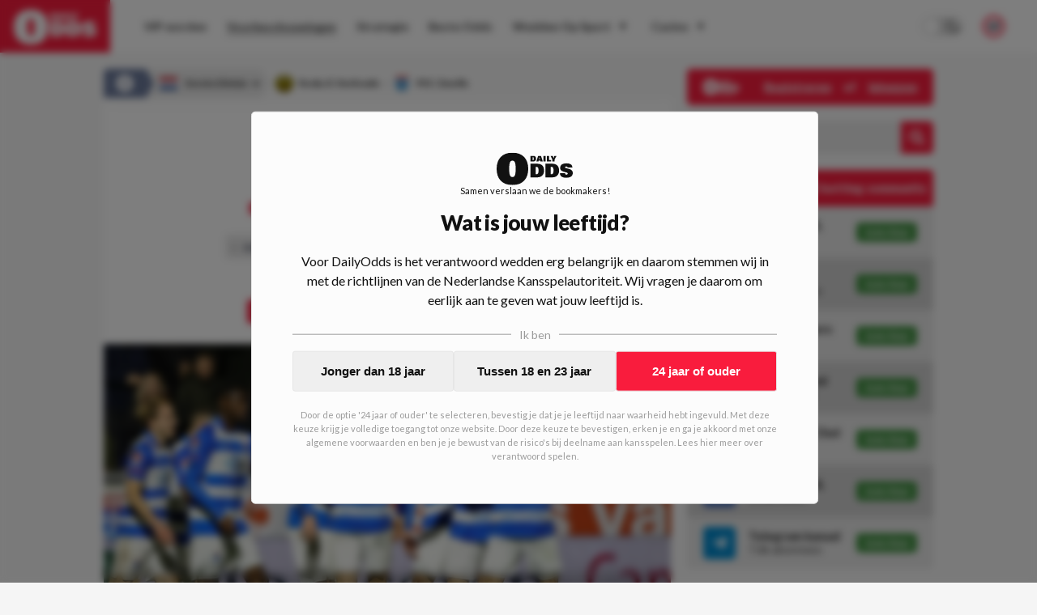

--- FILE ---
content_type: text/html; charset=utf-8
request_url: https://www.dailyodds.com/nl/voorbeschouwing/wedtips-rodajckerkrade-peczwolle-300123
body_size: 47066
content:
<!DOCTYPE html><html lang="nl"><head><meta charSet="utf-8"/><title>Wedtips Roda JC - PEC Zwolle - DailyOdds.com</title><meta name="description" content="PEC Zwolle heeft maar 1 doel dit seizoen: terugkomen naar de Eredivisie! De Zwollenaren hebben van de 21 gespeelde wedstrijden 16 wedstrijden gewonnen. Bizarre statistieken en dus een terechte 1ste plek.  Met Heracles Almelo op 6 punten afstanden FC Eindhoven op 11 punten, lijkt directe promotie en misschien zelfs de titel al vroegtijdig binnen te halen. Zal dit ook gaan lukken?  "/><link rel="canonical" href="https://www.dailyodds.com/nl/voorbeschouwing/wedtips-rodajckerkrade-peczwolle-300123"/><meta name="viewport" content="minimum-scale=1, initial-scale=1, width=device-width"/><meta name="twitter:card" content="summary_large_image"/><meta name="twitter:site" content="dailyoddsnl"/><meta name="twitter:title" content="Wedtips Roda JC - PEC Zwolle - DailyOdds.com"/><meta name="twitter:description" content="Wat kost gokken jou? Speel bewust 18+!"/><meta name="twitter:image" content="https://img.dailyodds.com/media/PEC%20Zwolle-1.jpg?&amp;w=1000&amp;h=500&amp;fit=crop"/><meta property="twitter:domain" content="dailyodds.com"/><meta property="twitter:url" content="https://www.dailyodds.com/nl/voorbeschouwing/wedtips-rodajckerkrade-peczwolle-300123"/><meta property="og:url" content="https://www.dailyodds.com/nl/voorbeschouwing/wedtips-rodajckerkrade-peczwolle-300123"/><meta property="og:type" content="website"/><meta property="og:title" content="Wedtips Roda JC - PEC Zwolle - DailyOdds.com"/><meta property="og:site_name" content="DailyOdds"/><meta property="og:description" content="Wat kost gokken jou? Speel bewust 18+!"/><meta property="og:image" content="https://img.dailyodds.com/media/PEC%20Zwolle-1.jpg?&amp;w=1000&amp;h=500&amp;fit=crop"/><meta name="next-head-count" content="18"/><link rel="icon" href="/favicon.ico"/><meta name="theme-color" content="#efefef" media="(prefers-color-scheme: light)"/><meta name="theme-color" content="#1a1a1a" media="(prefers-color-scheme: dark)"/><link rel="preconnect" href="https://p.inno.nl"/><link rel="preconnect" href="https://kratos.dailyodds.com"/><link rel="preload" href="/_next/static/media/4de1fea1a954a5b6.p.woff2" as="font" type="font/woff2" crossorigin="anonymous"/><link rel="preload" href="/_next/static/media/6d664cce900333ee.p.woff2" as="font" type="font/woff2" crossorigin="anonymous"/><link rel="preload" href="/_next/static/media/7ff6869a1704182a.p.woff2" as="font" type="font/woff2" crossorigin="anonymous"/><link rel="preload" href="/_next/static/css/f208e00a7791ef5e.css" as="style"/><link rel="stylesheet" href="/_next/static/css/f208e00a7791ef5e.css" data-n-g=""/><noscript data-n-css=""></noscript><script defer="" nomodule="" src="/_next/static/chunks/polyfills-c67a75d1b6f99dc8.js"></script><script defer="" src="/_next/static/chunks/9360.18822983d1ab0b38.js"></script><script defer="" src="/_next/static/chunks/1058.1cd7b61cbe0afb16.js"></script><script defer="" src="/_next/static/chunks/4584.a6b469986c1ea78e.js"></script><script defer="" src="/_next/static/chunks/3462.d629a1924ff133ca.js"></script><script defer="" src="/_next/static/chunks/7153.1183410a48909bc7.js"></script><script defer="" src="/_next/static/chunks/5999.cafa035dbb52c3d0.js"></script><script defer="" src="/_next/static/chunks/7923.70a06faecbb5214c.js"></script><script defer="" src="/_next/static/chunks/1902.92af79cb7d1760ec.js"></script><script defer="" src="/_next/static/chunks/8411.4e68baf1c40715c2.js"></script><script defer="" src="/_next/static/chunks/4796.96dd9f9b9c14dc5b.js"></script><script defer="" src="/_next/static/chunks/3885.92bf87414935766e.js"></script><script defer="" src="/_next/static/chunks/7800.f2031863662ee5f4.js"></script><script defer="" src="/_next/static/chunks/6888.221f8f14ee1398bd.js"></script><script src="/_next/static/chunks/webpack-b2b3525eff933e28.js" defer=""></script><script src="/_next/static/chunks/framework-14b510dada5cf330.js" defer=""></script><script src="/_next/static/chunks/main-db3aa80e0ff4c354.js" defer=""></script><script src="/_next/static/chunks/pages/_app-1974e20def51a587.js" defer=""></script><script src="/_next/static/chunks/9894-54b8a78ccf9fd9c7.js" defer=""></script><script src="/_next/static/chunks/9796-01dda468317a47b1.js" defer=""></script><script src="/_next/static/chunks/394-e9e9c9a86e5e4d10.js" defer=""></script><script src="/_next/static/chunks/pages/%5B...parts%5D-f01e543c2e6b9db8.js" defer=""></script><script src="/_next/static/3sonp-b9-M3WQCGMtWRFT/_buildManifest.js" defer=""></script><script src="/_next/static/3sonp-b9-M3WQCGMtWRFT/_ssgManifest.js" defer=""></script><style data-styled="" data-styled-version="5.3.5">html{font-size:16px;-webkit-text-size-adjust:100%;-webkit-tap-highlight-color:transparent;text-rendering:optimizeLegibility;text-rendering:optimizeSpeed;-moz-osx-font-smoothing:grayscale;-webkit-font-smoothing:antialiased;background:#f5f5f5;color:#111;}/*!sc*/
html:focus-within{-webkit-scroll-behavior:smooth;-moz-scroll-behavior:smooth;-ms-scroll-behavior:smooth;scroll-behavior:smooth;}/*!sc*/
::-moz-selection{background:#c0dbff;color:#212125;}/*!sc*/
::selection{background:#c0dbff;color:#212125;}/*!sc*/
html,body{font-family:'__Lato_755edb',system-ui,sans-serif,'__Lato_Fallback_755edb';margin:0;padding:0;min-height:100vh;}/*!sc*/
body.fixed{position:fixed;overflow:hidden;}/*!sc*/
*{box-sizing:border-box;outline:none;}/*!sc*/
::before,::after{box-sizing:border-box;margin:0;padding:0;}/*!sc*/
#__next{min-height:100vh;height:100%;display:-webkit-box;display:-webkit-flex;display:-ms-flexbox;display:flex;-webkit-flex-direction:column;-ms-flex-direction:column;flex-direction:column;}/*!sc*/
#CybotCookiebotDialog #CybotCookiebotDialogBodyButtonAccept{margin-top:10px;}/*!sc*/
#CybotCookiebotDialog #CybotCookiebotDialogBody .CybotCookiebotDialogBodyBottomWrapper{display:none;}/*!sc*/
#CybotCookiebotDialog #CybotCookiebotDialogPoweredbyCybot{display:none;}/*!sc*/
#CybotCookiebotDialog #CybotCookiebotDialogBodyContentText{font-size:12px;}/*!sc*/
#CybotCookiebotDialog #CybotCookiebotDialogBodyContentTitle{display:none;}/*!sc*/
data-styled.g1[id="sc-global-iXdncy1"]{content:"sc-global-iXdncy1,"}/*!sc*/
.gQhEyj{width:100%;position:absolute;top:0;color:#111;z-index:1002;height:65px;display:-webkit-box;display:-webkit-flex;display:-ms-flexbox;display:flex;-webkit-box-pack:justify;-webkit-justify-content:space-between;-ms-flex-pack:justify;justify-content:space-between;background-color:#fcfcfc;}/*!sc*/
@media (max-width:68.6875em){.gQhEyj{height:75px;background-color:#F91C3D;}}/*!sc*/
data-styled.g14[id="sc-93acbeca-0"]{content:"gQhEyj,"}/*!sc*/
.fGXgJu{font-weight:700;font-size:13px;line-height:12px;padding-bottom:7px;-webkit-text-decoration:none;text-decoration:none;text-align:center;}/*!sc*/
@media (min-width:68.6875em){.fGXgJu{display:none;}}/*!sc*/
data-styled.g15[id="sc-93acbeca-1"]{content:"fGXgJu,"}/*!sc*/
.bfuPRw{-webkit-text-decoration:none;text-decoration:none;display:-webkit-box;display:-webkit-flex;display:-ms-flexbox;display:flex;-webkit-flex-direction:column;-ms-flex-direction:column;flex-direction:column;background:#F91C3D;color:#fcfcfc;z-index:8;cursor:pointer;height:65px;line-height:65px;-webkit-transition:all 0.07s ease-out;transition:all 0.07s ease-out;}/*!sc*/
.bfuPRw > svg{height:65px;fill:#fcfcfc;padding:12px 0 10px;-webkit-transition:all 0.2s ease-in-out;transition:all 0.2s ease-in-out;}/*!sc*/
@media (min-width:68.6875em){.bfuPRw:hover{background:#6B799A;}}/*!sc*/
.bfuPRw:hover > svg{-webkit-transform:scale(1.07);-ms-transform:scale(1.07);transform:scale(1.07);}/*!sc*/
@media (max-width:68.6875em){.bfuPRw{min-width:185px;height:75px;line-height:75px;}}/*!sc*/
@media (min-width:68.6875em){.bfuPRw{padding:0 17px;margin-right:15px;}}/*!sc*/
data-styled.g16[id="sc-93acbeca-2"]{content:"bfuPRw,"}/*!sc*/
.jenLsi{padding-right:25px;display:-webkit-box;display:-webkit-flex;display:-ms-flexbox;display:flex;-webkit-align-items:center;-webkit-box-align:center;-ms-flex-align:center;align-items:center;-webkit-box-pack:center;-webkit-justify-content:center;-ms-flex-pack:center;justify-content:center;}/*!sc*/
data-styled.g17[id="sc-93acbeca-3"]{content:"jenLsi,"}/*!sc*/
.iBPkHu{color:#fcfcfc;padding-left:30px;display:-webkit-box;display:-webkit-flex;display:-ms-flexbox;display:flex;-webkit-align-items:center;-webkit-box-align:center;-ms-flex-align:center;align-items:center;-webkit-box-pack:center;-webkit-justify-content:center;-ms-flex-pack:center;justify-content:center;cursor:pointer;}/*!sc*/
data-styled.g18[id="sc-93acbeca-4"]{content:"iBPkHu,"}/*!sc*/
.gXDOUu{display:contents;}/*!sc*/
@media (max-width:68.6875em){.gXDOUu{display:none;}}/*!sc*/
data-styled.g19[id="sc-93acbeca-5"]{content:"gXDOUu,"}/*!sc*/
.irSZMh{display:none;}/*!sc*/
@media (max-width:68.6875em){.irSZMh{display:contents;}}/*!sc*/
data-styled.g20[id="sc-93acbeca-6"]{content:"irSZMh,"}/*!sc*/
.kiCqwP{display:block;}/*!sc*/
data-styled.g25[id="sc-5b1c5ac4-3"]{content:"kiCqwP,"}/*!sc*/
.cmFhLx{border:none;background-color:#fcfcfc;margin-bottom:0;}/*!sc*/
.cmFhLx:first-child{margin-top:0;}/*!sc*/
@media (min-width:36em){.cmFhLx:first-child{margin-top:0;padding-top:0;}}/*!sc*/
.lQCZV{border:none;background-color:transparent;margin-bottom:0;}/*!sc*/
.lQCZV:first-child{margin-top:0;}/*!sc*/
@media (min-width:36em){.lQCZV:first-child{margin-top:0;padding-top:0;}}/*!sc*/
.jNMWzx{border:none;background-color:transparent;margin-bottom:25px;}/*!sc*/
.jNMWzx:first-child{margin-top:25px;}/*!sc*/
@media (min-width:36em){.jNMWzx:first-child{margin-top:0;padding-top:0;}}/*!sc*/
.hCEegZ{border:none;background-color:#fcfcfc;margin-bottom:25px;}/*!sc*/
.hCEegZ:first-child{margin-top:25px;}/*!sc*/
@media (min-width:36em){.hCEegZ:first-child{margin-top:0;padding-top:0;}}/*!sc*/
data-styled.g29[id="sc-b15c4b8a-0"]{content:"cmFhLx,lQCZV,jNMWzx,hCEegZ,"}/*!sc*/
.gNYviT{border:none;position:-webkit-sticky !important;position:sticky !important;position:-webkit-sticky !important;top:14px;z-index:4;}/*!sc*/
@media (max-width:36em){.gNYviT{margin-left:20px;margin-right:20px;}}/*!sc*/
data-styled.g31[id="sc-b15c4b8a-3"]{content:"gNYviT,"}/*!sc*/
.ePaHfM{border:none;}/*!sc*/
@media (max-width:36em){.ePaHfM{margin-left:20px;margin-right:20px;}}/*!sc*/
data-styled.g32[id="sc-b15c4b8a-4"]{content:"ePaHfM,"}/*!sc*/
.fsYzKj{border:none;margin-left:-20px;margin-right:-20px;background-color:#fcfcfc;}/*!sc*/
@media (max-width:36em){.fsYzKj{margin-left:0;margin-right:0;}}/*!sc*/
.kVXrpn{border:none;margin-left:-20px;margin-right:-20px;background-color:transparent;}/*!sc*/
@media (max-width:36em){.kVXrpn{margin-left:0;margin-right:0;}}/*!sc*/
data-styled.g34[id="sc-b15c4b8a-6"]{content:"fsYzKj,kVXrpn,"}/*!sc*/
.hJeGQn{border:1px dashed rgba(0,0,255,0.2);border:none;}/*!sc*/
@media (max-width:36em){}/*!sc*/
data-styled.g37[id="sc-b15c4b8a-9"]{content:"hJeGQn,"}/*!sc*/
.kCegCX{padding:0 0 20px 0;display:-webkit-box;display:-webkit-flex;display:-ms-flexbox;display:flex;width:100%;}/*!sc*/
.dXUkI{padding:0 0 18px 0;display:-webkit-box;display:-webkit-flex;display:-ms-flexbox;display:flex;width:100%;}/*!sc*/
data-styled.g39[id="sc-1d8a7bda-0"]{content:"kCegCX,dXUkI,"}/*!sc*/
.kxKRTu{float:left;font-size:12px;font-weight:bold;line-height:14px;display:-webkit-inline-box;display:-webkit-inline-flex;display:-ms-inline-flexbox;display:inline-flex;padding-right:15px;-webkit-align-items:center;-webkit-box-align:center;-ms-flex-align:center;align-items:center;height:17px;-webkit-flex-shrink:0;-ms-flex-negative:0;flex-shrink:0;color:#111;}/*!sc*/
data-styled.g40[id="sc-1d8a7bda-1"]{content:"kxKRTu,"}/*!sc*/
.dhxNWP{border:1px solid transparent;border-top:1px solid #d6d6d6 !important;-webkit-box-flex:1;-webkit-flex-grow:1;-ms-flex-positive:1;flex-grow:1;}/*!sc*/
data-styled.g41[id="sc-1d8a7bda-2"]{content:"dhxNWP,"}/*!sc*/
.eRsyHQ{position:relative;width:100%;margin-top:auto;padding:35px;background-color:#4a5d8b;color:#fcfcfc;}/*!sc*/
@media (max-width:36em){.eRsyHQ{padding:30px;}}/*!sc*/
data-styled.g44[id="sc-83da68b3-0"]{content:"eRsyHQ,"}/*!sc*/
.nxPAO{max-width:1024px;width:100%;margin:0 auto;display:-webkit-box;display:-webkit-flex;display:-ms-flexbox;display:flex;-webkit-flex-direction:column;-ms-flex-direction:column;flex-direction:column;}/*!sc*/
data-styled.g45[id="sc-83da68b3-1"]{content:"nxPAO,"}/*!sc*/
.elSDal{position:relative;display:-webkit-box;display:-webkit-flex;display:-ms-flexbox;display:flex;-webkit-flex-direction:row;-ms-flex-direction:row;flex-direction:row;}/*!sc*/
@media (max-width:48em){.elSDal{-webkit-flex-direction:column;-ms-flex-direction:column;flex-direction:column;}}/*!sc*/
data-styled.g46[id="sc-83da68b3-2"]{content:"elSDal,"}/*!sc*/
.gWazbW{display:-webkit-box;display:-webkit-flex;display:-ms-flexbox;display:flex;-webkit-flex-direction:row;-ms-flex-direction:row;flex-direction:row;-webkit-box-pack:justify;-webkit-justify-content:space-between;-ms-flex-pack:justify;justify-content:space-between;padding-bottom:16px;}/*!sc*/
@media (max-width:48em){.gWazbW > div:last-child{-webkit-flex-direction:row-reverse;-ms-flex-direction:row-reverse;flex-direction:row-reverse;}}/*!sc*/
@media (min-width:48em){.gWazbW{-webkit-box-pack:start;-webkit-justify-content:start;-ms-flex-pack:start;justify-content:start;}.gWazbW > div{width:50%;}}/*!sc*/
@media (max-width:48em){.gWazbW{-webkit-flex-direction:column;-ms-flex-direction:column;flex-direction:column;}.gWazbW > div:not(:last-child){padding-bottom:10px;}}/*!sc*/
data-styled.g47[id="sc-83da68b3-3"]{content:"gWazbW,"}/*!sc*/
.gttfta{display:-webkit-box;display:-webkit-flex;display:-ms-flexbox;display:flex;-webkit-flex-direction:row;-ms-flex-direction:row;flex-direction:row;-webkit-box-pack:justify;-webkit-justify-content:space-between;-ms-flex-pack:justify;justify-content:space-between;}/*!sc*/
@media (min-width:48em){.gttfta > div,.gttfta a{width:50%;}}/*!sc*/
data-styled.g48[id="sc-83da68b3-4"]{content:"gttfta,"}/*!sc*/
.jzpOF{font-weight:600;font-size:14px;display:-webkit-box;display:-webkit-flex;display:-ms-flexbox;display:flex;-webkit-flex-direction:column;-ms-flex-direction:column;flex-direction:column;-webkit-align-items:start;-webkit-box-align:start;-ms-flex-align:start;align-items:start;margin-bottom:10px;}/*!sc*/
.jzpOF img{width:23px;height:23px;margin-left:5px;}/*!sc*/
data-styled.g49[id="sc-83da68b3-5"]{content:"jzpOF,"}/*!sc*/
.huACYS{text-align:left;}/*!sc*/
@media (max-width:48em){.huACYS{margin-bottom:16px;}}/*!sc*/
@media (min-width:48em){.huACYS{width:25%;}}/*!sc*/
.huACYS h3{margin:0 0 16px;padding:0;text-transform:uppercase;font-size:12px;font-weight:900;color:#fcfcfc;}/*!sc*/
.huACYS ul{list-style-type:none;margin:0;padding:0;}/*!sc*/
@media (max-width:36em){.huACYS ul{display:-webkit-box;display:-webkit-flex;display:-ms-flexbox;display:flex;-webkit-box-pack:start;-webkit-justify-content:flex-start;-ms-flex-pack:start;justify-content:flex-start;-webkit-flex-wrap:wrap;-ms-flex-wrap:wrap;flex-wrap:wrap;}}/*!sc*/
.huACYS li{padding:0;margin:0 0 12px;}/*!sc*/
@media (max-width:36em){.huACYS li{margin:0 18px 12px 0;}}/*!sc*/
.huACYS span{color:#fcfcfc;opacity:0.73;}/*!sc*/
.huACYS a{color:rgba(255,255,255,1);-webkit-text-decoration:none;text-decoration:none;padding:0 1px 0px 1px;display:inline-block;opacity:0.87;}/*!sc*/
.huACYS a :hover{opacity:1;}/*!sc*/
.huACYS:last-of-type hr{display:none;}/*!sc*/
.huACYS hr{width:40%;height:1px;margin:10px 0;background-color:rgba(255,255,255,0.4);border:0;}/*!sc*/
data-styled.g50[id="sc-83da68b3-6"]{content:"huACYS,"}/*!sc*/
.bPksPJ{-webkit-box-pack:start;-webkit-justify-content:start;-ms-flex-pack:start;justify-content:start;-webkit-align-items:start;-webkit-box-align:start;-ms-flex-align:start;align-items:start;}/*!sc*/
.bPksPJ a{display:-webkit-inline-box;display:-webkit-inline-flex;display:-ms-inline-flexbox;display:inline-flex;color:#fcfcfc;-webkit-text-decoration:none;text-decoration:none;}/*!sc*/
.bPksPJ a img{width:31px;height:23px;margin-right:20px;}/*!sc*/
data-styled.g51[id="sc-83da68b3-7"]{content:"bPksPJ,"}/*!sc*/
.fKyjfM{display:-webkit-box;display:-webkit-flex;display:-ms-flexbox;display:flex;}/*!sc*/
@media (max-width:48em){.fKyjfM{display:none;}}/*!sc*/
data-styled.g52[id="sc-83da68b3-8"]{content:"fKyjfM,"}/*!sc*/
.LfPOl{display:-webkit-box;display:-webkit-flex;display:-ms-flexbox;display:flex;gap:10px;-webkit-align-items:start;-webkit-box-align:start;-ms-flex-align:start;align-items:start;}/*!sc*/
data-styled.g53[id="sc-83da68b3-9"]{content:"LfPOl,"}/*!sc*/
.ilFlqf{-webkit-transform:translatey(-12px);-ms-transform:translatey(-12px);transform:translatey(-12px);}/*!sc*/
@media (max-width:48em){.ilFlqf{-webkit-transform:translatey(-20px);-ms-transform:translatey(-20px);transform:translatey(-20px);}}/*!sc*/
data-styled.g54[id="sc-83da68b3-10"]{content:"ilFlqf,"}/*!sc*/
.bJUSct{position:fixed !important;background:rgba(0,0,0,0.37);top:0;left:0;right:0;bottom:0;z-index:1001;display:-webkit-box;display:-webkit-flex;display:-ms-flexbox;display:flex;-webkit-flex-direction:row;-ms-flex-direction:row;flex-direction:row;-webkit-align-items:center;-webkit-box-align:center;-ms-flex-align:center;align-items:center;-webkit-box-pack:center;-webkit-justify-content:center;-ms-flex-pack:center;justify-content:center;height:100%;-webkit-transition:all 0.2s ease-in-out;transition:all 0.2s ease-in-out;opacity:0;pointer-events:none;}/*!sc*/
data-styled.g56[id="sc-64c4ce06-0"]{content:"bJUSct,"}/*!sc*/
.cIAmTM{font-weight:900;font-size:14px;display:-webkit-box;display:-webkit-flex;display:-ms-flexbox;display:flex;-webkit-box-pack:justify;-webkit-justify-content:space-between;-ms-flex-pack:justify;justify-content:space-between;-webkit-align-items:center;-webkit-box-align:center;-ms-flex-align:center;align-items:center;height:45px;background-color:#F91C3D;color:#f5f5f5;border-radius:5px;padding:0 20px;}/*!sc*/
@media (max-width:68.6875em){.cIAmTM{background-color:transparent;color:#111;}}/*!sc*/
data-styled.g57[id="sc-c3663760-0"]{content:"cIAmTM,"}/*!sc*/
.ckzTHF{opacity:1;color:#fcfcfc;display:-webkit-box;display:-webkit-flex;display:-ms-flexbox;display:flex;-webkit-align-items:center;-webkit-box-align:center;-ms-flex-align:center;align-items:center;-webkit-box-pack:center;-webkit-justify-content:center;-ms-flex-pack:center;justify-content:center;padding-left:5px;}/*!sc*/
.ckzTHF > svg{height:20px;}/*!sc*/
.ckzTHF > svg path{fill:#111;}/*!sc*/
data-styled.g60[id="sc-7e057ffc-0"]{content:"ckzTHF,"}/*!sc*/
.dCReIC{position:relative;display:-webkit-box;display:-webkit-flex;display:-ms-flexbox;display:flex;-webkit-flex-direction:row;-ms-flex-direction:row;flex-direction:row;-webkit-box-pack:center;-webkit-justify-content:center;-ms-flex-pack:center;justify-content:center;width:100%;background:#fcfcfc;height:65px;-webkit-align-items:center;-webkit-box-align:center;-ms-flex-align:center;align-items:center;-webkit-transition:all 0.1s ease-out;transition:all 0.1s ease-out;}/*!sc*/
@media (max-width:68.6875em){.dCReIC{-webkit-box-pack:start;-webkit-justify-content:start;-ms-flex-pack:start;justify-content:start;height:calc(100% - 75px);-webkit-flex-direction:column;-ms-flex-direction:column;flex-direction:column;width:70vw;position:absolute;top:0;left:0;-webkit-align-items:flex-start;-webkit-box-align:flex-start;-ms-flex-align:flex-start;align-items:flex-start;padding:20px;border:1px solid #e6e6e6;}}/*!sc*/
@media (min-width:68.6875em){.dCReIC{max-width:calc(100vw - 166px);}}/*!sc*/
data-styled.g61[id="sc-7e057ffc-1"]{content:"dCReIC,"}/*!sc*/
.cTvsIX{display:-webkit-box;display:-webkit-flex;display:-ms-flexbox;display:flex;-webkit-flex-direction:column;-ms-flex-direction:column;flex-direction:column;}/*!sc*/
@media (min-width:68.6875em){.cTvsIX{display:-webkit-box;display:-webkit-flex;display:-ms-flexbox;display:flex;-webkit-flex-direction:row;-ms-flex-direction:row;flex-direction:row;-webkit-box-pack:start;-webkit-justify-content:start;-ms-flex-pack:start;justify-content:start;width:1177px;padding-right:185px;}}/*!sc*/
@media (max-width:1280px){.cTvsIX{padding-right:145px;}}/*!sc*/
@media (max-width:75em){.cTvsIX{padding-right:65px;}}/*!sc*/
@media (max-width:68.6875em){.cTvsIX{padding-right:unset;}}/*!sc*/
@media (max-width:68.6875em){.cTvsIX{width:100%;max-height:82%;overflow-y:auto;}}/*!sc*/
data-styled.g62[id="sc-7e057ffc-2"]{content:"cTvsIX,"}/*!sc*/
.dzHzGe{width:40px;display:-webkit-box;display:-webkit-flex;display:-ms-flexbox;display:flex;-webkit-box-pack:center;-webkit-justify-content:center;-ms-flex-pack:center;justify-content:center;-webkit-align-items:center;-webkit-box-align:center;-ms-flex-align:center;align-items:center;color:#2b2b2b;}/*!sc*/
@media (min-width:68.6875em){.dzHzGe{display:none;}}/*!sc*/
data-styled.g63[id="sc-7e057ffc-3"]{content:"dzHzGe,"}/*!sc*/
.fEJpRf{width:20px;font-size:10px;margin-left:5px;}/*!sc*/
@media (max-width:68.6875em){.fEJpRf{display:none;}}/*!sc*/
@media (min-width:68.6875em){.fEJpRf{display:inline;}}/*!sc*/
data-styled.g64[id="sc-7e057ffc-4"]{content:"fEJpRf,"}/*!sc*/
.eSlDDc{color:#2b2b2b;font-style:normal;font-weight:bold;font-size:14px;-webkit-text-decoration:none;text-decoration:none;text-align:start;-webkit-align-items:center;-webkit-box-align:center;-ms-flex-align:center;align-items:center;padding:4px 12px;position:relative;-webkit-transition:all 0.1s ease-out;transition:all 0.1s ease-out;display:-webkit-box;display:-webkit-flex;display:-ms-flexbox;display:flex;}/*!sc*/
@media (max-width:68.6875em){.eSlDDc{padding:12px 16px;}}/*!sc*/
@media (min-width:68.6875em){.eSlDDc{margin:6px 1px 6px 0;text-align:center;}.eSlDDc > div{border-bottom:1px solid transparent;}.eSlDDc > div:hover{border-bottom:1px solid #2b2b2b !important;}}/*!sc*/
data-styled.g65[id="sc-7e057ffc-5"]{content:"eSlDDc,"}/*!sc*/
.lfPCwk{display:-webkit-box;display:-webkit-flex;display:-ms-flexbox;display:flex;-webkit-flex-direction:column;-ms-flex-direction:column;flex-direction:column;z-index:100000;}/*!sc*/
@media (min-width:68.6875em){.lfPCwk{position:absolute;right:40px;}}/*!sc*/
@media (max-width:68.6875em){.lfPCwk{display:-webkit-box;display:-webkit-flex;display:-ms-flexbox;display:flex;position:absolute;bottom:20px;left:0;padding:0 20px 10px 35px;}}/*!sc*/
data-styled.g66[id="sc-7e057ffc-6"]{content:"lfPCwk,"}/*!sc*/
.fzkOZc{display:-webkit-box;display:-webkit-flex;display:-ms-flexbox;display:flex;-webkit-box-pack:center;-webkit-justify-content:center;-ms-flex-pack:center;justify-content:center;-webkit-align-items:center;-webkit-box-align:center;-ms-flex-align:center;align-items:center;color:#2b2b2b;}/*!sc*/
@media (max-width:68.6875em){.fzkOZc{display:none;}}/*!sc*/
data-styled.g69[id="sc-7e057ffc-9"]{content:"fzkOZc,"}/*!sc*/
.iaiRBM{position:relative;display:-webkit-box;display:-webkit-flex;display:-ms-flexbox;display:flex;-webkit-box-pack:justify;-webkit-justify-content:space-between;-ms-flex-pack:justify;justify-content:space-between;width:100%;-webkit-align-items:center;-webkit-box-align:center;-ms-flex-align:center;align-items:center;}/*!sc*/
data-styled.g71[id="sc-7e057ffc-11"]{content:"iaiRBM,"}/*!sc*/
.brRIXH{position:absolute;border-bottom:1px solid transparent;width:100%;bottom:-1px;}/*!sc*/
.jyUyul{position:absolute;border-bottom:1px solid #2b2b2b;width:100%;bottom:-1px;}/*!sc*/
data-styled.g72[id="sc-7e057ffc-12"]{content:"brRIXH,jyUyul,"}/*!sc*/
.dalAOa{position:absolute;background-color:#fcfcfc;min-width:180px;color:#fff;-webkit-transform:none;-ms-transform:none;transform:none;z-index:9999;-webkit-filter:drop-shadow(0px 0px 4px rgba(0,0,0,0.05));filter:drop-shadow(0px 0px 4px rgba(0,0,0,0.05));display:none;}/*!sc*/
@media (max-width:68.6875em){.dalAOa{display:none;}}/*!sc*/
.iZoAPh{position:absolute;background-color:#fcfcfc;min-width:180px;color:#fff;-webkit-transform:translate(100%,-38px);-ms-transform:translate(100%,-38px);transform:translate(100%,-38px);z-index:9999;-webkit-filter:drop-shadow(0px 0px 4px rgba(0,0,0,0.05));filter:drop-shadow(0px 0px 4px rgba(0,0,0,0.05));display:none;}/*!sc*/
@media (max-width:68.6875em){.iZoAPh{display:none;}}/*!sc*/
data-styled.g73[id="sc-7e057ffc-13"]{content:"dalAOa,iZoAPh,"}/*!sc*/
@media (min-width:68.6875em){.kXmjfz{display:none;}}/*!sc*/
data-styled.g74[id="sc-7e057ffc-14"]{content:"kXmjfz,"}/*!sc*/
.fuoomO{display:-webkit-box;display:-webkit-flex;display:-ms-flexbox;display:flex;-webkit-align-items:center;-webkit-box-align:center;-ms-flex-align:center;align-items:center;}/*!sc*/
@media (max-width:68.6875em){.fuoomO{display:none;}}/*!sc*/
data-styled.g75[id="sc-7e057ffc-15"]{content:"fuoomO,"}/*!sc*/
.bKguSb{padding-right:25px;}/*!sc*/
@media (min-width:1099px) and (max-width:1250px){.bKguSb{display:none;}}/*!sc*/
data-styled.g76[id="sc-7e057ffc-16"]{content:"bKguSb,"}/*!sc*/
.hSJYpi{display:-webkit-box;display:-webkit-flex;display:-ms-flexbox;display:flex;-webkit-box-pack:justify;-webkit-justify-content:space-between;-ms-flex-pack:justify;justify-content:space-between;width:100%;}/*!sc*/
data-styled.g77[id="sc-7e057ffc-17"]{content:"hSJYpi,"}/*!sc*/
.fyHfCe{position:relative;height:100%;width:100%;}/*!sc*/
@media (max-width:68.6875em){.fyHfCe{display:none;}}/*!sc*/
data-styled.g78[id="sc-eeb3ba17-0"]{content:"fyHfCe,"}/*!sc*/
.kRfHCu{position:fixed;padding:20px 20px;max-height:90%;display:-webkit-box;display:-webkit-flex;display:-ms-flexbox;display:flex;-webkit-flex-direction:column;-ms-flex-direction:column;flex-direction:column;background-color:#fcfcfc;border:1px solid #e6e6e6;border-radius:5px;}/*!sc*/
@media (max-width:68.6875em){.kRfHCu{top:0;left:0;right:0;margin:40px 20px;}}/*!sc*/
@media (min-width:68.6875em){.kRfHCu{top:50%;left:50%;-webkit-transform:translate(-50%,-50%);-ms-transform:translate(-50%,-50%);transform:translate(-50%,-50%);min-height:600px;min-width:900px;}}/*!sc*/
data-styled.g80[id="sc-eeb3ba17-2"]{content:"kRfHCu,"}/*!sc*/
.jzLNND{position:relative;overflow-y:auto;max-height:0%;}/*!sc*/
data-styled.g81[id="sc-eeb3ba17-3"]{content:"jzLNND,"}/*!sc*/
.bQdbey{display:-webkit-box;display:-webkit-flex;display:-ms-flexbox;display:flex;-webkit-box-pack:justify;-webkit-justify-content:space-between;-ms-flex-pack:justify;justify-content:space-between;-webkit-align-items:start;-webkit-box-align:start;-ms-flex-align:start;align-items:start;margin-bottom:20px;}/*!sc*/
data-styled.g82[id="sc-eeb3ba17-4"]{content:"bQdbey,"}/*!sc*/
.wyQTY{cursor:pointer;}/*!sc*/
data-styled.g83[id="sc-eeb3ba17-5"]{content:"wyQTY,"}/*!sc*/
.hetBzT{text-align:center;font-weight:500;font-size:12px;margin-bottom:15px;color:#343434;}/*!sc*/
@media (min-width:68.6875em){.hetBzT{min-height:100px;display:-webkit-box;display:-webkit-flex;display:-ms-flexbox;display:flex;-webkit-box-pack:center;-webkit-justify-content:center;-ms-flex-pack:center;justify-content:center;-webkit-align-items:center;-webkit-box-align:center;-ms-flex-align:center;align-items:center;}}/*!sc*/
data-styled.g84[id="sc-eeb3ba17-6"]{content:"hetBzT,"}/*!sc*/
.fRmdog{height:30px;display:-webkit-box;display:-webkit-flex;display:-ms-flexbox;display:flex;-webkit-flex-direction:row;-ms-flex-direction:row;flex-direction:row;-webkit-align-items:center;-webkit-box-align:center;-ms-flex-align:center;align-items:center;margin:0 auto;border-radius:5px;overflow:hidden;float:right;width:100%;}/*!sc*/
@media (min-width:68.6875em){.fRmdog{height:40px;}}/*!sc*/
@media (max-width:68.6875em){.fRmdog{max-width:200px;}}/*!sc*/
data-styled.g92[id="sc-eeb3ba17-14"]{content:"fRmdog,"}/*!sc*/
.bCtkHE{min-width:100px;background-color:#e6e6e6;color:#111;font-size:16px;padding:10px 10px 10px 20px;-webkit-flex:2;-ms-flex:2;flex:2;border:0;}/*!sc*/
.bCtkHE::-webkit-input-placeholder{color:#646464;}/*!sc*/
.bCtkHE::-moz-placeholder{color:#646464;}/*!sc*/
.bCtkHE:-ms-input-placeholder{color:#646464;}/*!sc*/
.bCtkHE::placeholder{color:#646464;}/*!sc*/
@media (min-width:68.6875em){.bCtkHE{height:100%;}}/*!sc*/
data-styled.g93[id="sc-eeb3ba17-15"]{content:"bCtkHE,"}/*!sc*/
.UwGGX{min-width:100px;background-color:#e6e6e6;color:#111;font-size:16px;padding:10px 10px 10px 20px;-webkit-flex:2;-ms-flex:2;flex:2;border:0;color:#646464;cursor:pointer;}/*!sc*/
.UwGGX::-webkit-input-placeholder{color:#646464;}/*!sc*/
.UwGGX::-moz-placeholder{color:#646464;}/*!sc*/
.UwGGX:-ms-input-placeholder{color:#646464;}/*!sc*/
.UwGGX::placeholder{color:#646464;}/*!sc*/
@media (min-width:68.6875em){.UwGGX{height:100%;}}/*!sc*/
data-styled.g94[id="sc-eeb3ba17-16"]{content:"UwGGX,"}/*!sc*/
.kCCRwu{width:30px;height:100%;background-color:#F91C3D;border:0;display:-webkit-inline-box;display:-webkit-inline-flex;display:-ms-inline-flexbox;display:inline-flex;-webkit-box-pack:center;-webkit-justify-content:center;-ms-flex-pack:center;justify-content:center;-webkit-align-items:center;-webkit-box-align:center;-ms-flex-align:center;align-items:center;margin:0;}/*!sc*/
.kCCRwu svg{-webkit-transform:scale(-1,1);-ms-transform:scale(-1,1);transform:scale(-1,1);height:14px;width:14px;}/*!sc*/
@media (min-width:68.6875em){.kCCRwu{width:40px;height:40px;}.kCCRwu svg{height:18px;width:18px;}}/*!sc*/
data-styled.g95[id="sc-eeb3ba17-17"]{content:"kCCRwu,"}/*!sc*/
.UPQAR{-webkit-box-pack:start;-webkit-justify-content:start;-ms-flex-pack:start;justify-content:start;border-radius:5px;z-index:50;max-width:304px;}/*!sc*/
data-styled.g96[id="sc-eeb3ba17-18"]{content:"UPQAR,"}/*!sc*/
.DbDtE{position:relative;padding:2px 2px 2px 7px;display:-webkit-inline-box;display:-webkit-inline-flex;display:-ms-inline-flexbox;display:inline-flex;-webkit-flex-direction:row;-ms-flex-direction:row;flex-direction:row;-webkit-box-pack:justify;-webkit-justify-content:space-between;-ms-flex-pack:justify;justify-content:space-between;-webkit-align-items:center;-webkit-box-align:center;-ms-flex-align:center;align-items:center;background-color:#e6e6e6;border-radius:5px;border:0;font-size:12px;font-weight:700;-webkit-text-decoration:none;text-decoration:none;height:30px;}/*!sc*/
data-styled.g101[id="sc-e28ba7ec-0"]{content:"DbDtE,"}/*!sc*/
.bXDYTQ{color:#8c8c8c;}/*!sc*/
data-styled.g102[id="sc-e28ba7ec-1"]{content:"bXDYTQ,"}/*!sc*/
.prBAN{color:#0d112b;width:40px;display:-webkit-box;display:-webkit-flex;display:-ms-flexbox;display:flex;-webkit-box-pack:center;-webkit-justify-content:center;-ms-flex-pack:center;justify-content:center;}/*!sc*/
data-styled.g103[id="sc-e28ba7ec-2"]{content:"prBAN,"}/*!sc*/
.bDAjkj{position:relative;height:18px;width:44px;margin:3px;padding:3px;border-radius:3px;overflow:hidden;}/*!sc*/
.bDAjkj img{height:100%;width:100%;object-fit:contain;}/*!sc*/
data-styled.g104[id="sc-e28ba7ec-3"]{content:"bDAjkj,"}/*!sc*/
.eZDqck{position:relative;width:42px;height:42px;padding:0;display:-webkit-inline-box;display:-webkit-inline-flex;display:-ms-inline-flexbox;display:inline-flex;-webkit-flex-direction:column;-ms-flex-direction:column;flex-direction:column;background-color:#fcfcfc;border-radius:6px;border:0;font-family:inherit;-webkit-text-decoration:none;text-decoration:none;overflow:hidden;cursor:pointer;}/*!sc*/
@media (max-width:36em){.eZDqck{width:42px;height:42px;}.sc-2040c7d6-0 + .sc-2040c7d6-0{margin-left:18px;}}/*!sc*/
@media (min-width:36em){.eZDqck{width:42px;height:42px;}.sc-2040c7d6-0 + .sc-2040c7d6-0{margin-left:23px;}}/*!sc*/
data-styled.g109[id="sc-2040c7d6-0"]{content:"eZDqck,"}/*!sc*/
.dcNDFL{height:26px;margin:auto;display:-webkit-box;display:-webkit-flex;display:-ms-flexbox;display:flex;-webkit-box-pack:center;-webkit-justify-content:center;-ms-flex-pack:center;justify-content:center;-webkit-align-items:center;-webkit-box-align:center;-ms-flex-align:center;align-items:center;font-weight:700;font-size:12px;line-height:14px;color:#0d112b;}/*!sc*/
data-styled.g110[id="sc-2040c7d6-1"]{content:"dcNDFL,"}/*!sc*/
.uTuHs{height:16px;width:100%;margin:auto 0 0;padding:2px;display:-webkit-inline-box;display:-webkit-inline-flex;display:-ms-inline-flexbox;display:inline-flex;-webkit-box-pack:center;-webkit-justify-content:center;-ms-flex-pack:center;justify-content:center;-webkit-align-items:center;-webkit-box-align:center;-ms-flex-align:center;align-items:center;}/*!sc*/
.uTuHs img{width:100%;height:100%;object-fit:contain;}/*!sc*/
data-styled.g111[id="sc-2040c7d6-2"]{content:"uTuHs,"}/*!sc*/
.bCDSMj{position:relative;-webkit-box-pack:justify;-webkit-justify-content:space-between;-ms-flex-pack:justify;justify-content:space-between;-webkit-align-items:center;-webkit-box-align:center;-ms-flex-align:center;align-items:center;min-height:30px;width:100%;background-color:#e6e6e6;border-radius:5px;display:-webkit-inline-box;display:-webkit-inline-flex;display:-ms-inline-flexbox;display:inline-flex;-webkit-flex-direction:row;-ms-flex-direction:row;flex-direction:row;overflow:hidden;padding:10px 15px;}/*!sc*/
data-styled.g112[id="sc-354674e4-0"]{content:"bCDSMj,"}/*!sc*/
.gmzPmx{width:100%;font-weight:500;margin:0 15px;font-size:12px;line-height:14px;color:#0d112b;-webkit-align-items:center;-webkit-box-align:center;-ms-flex-align:center;align-items:center;display:-webkit-box;display:-webkit-flex;display:-ms-flexbox;display:flex;}/*!sc*/
@media (min-width:36em){.gmzPmx{font-size:14px;}}/*!sc*/
data-styled.g113[id="sc-354674e4-1"]{content:"gmzPmx,"}/*!sc*/
.iywTaJ{min-width:42px;}/*!sc*/
data-styled.g114[id="sc-354674e4-2"]{content:"iywTaJ,"}/*!sc*/
.dVlA-Do{background-color:rgba(66,144,66,1);color:#f5f5f5;border-radius:5px;min-width:82px;height:24px;display:-webkit-box;display:-webkit-flex;display:-ms-flexbox;display:flex;-webkit-box-pack:center;-webkit-justify-content:center;-ms-flex-pack:center;justify-content:center;-webkit-align-items:center;-webkit-box-align:center;-ms-flex-align:center;align-items:center;font-weight:900;font-size:12px;line-height:12px;}/*!sc*/
data-styled.g115[id="sc-83600822-0"]{content:"dVlA-Do,"}/*!sc*/
.jYSUyy{display:-webkit-box;display:-webkit-flex;display:-ms-flexbox;display:flex;height:25px;width:50px;position:relative;cursor:pointer;}/*!sc*/
.jYSUyy svg{position:absolute;z-index:0;height:25px;width:50px;}/*!sc*/
data-styled.g132[id="sc-5a829a98-0"]{content:"jYSUyy,"}/*!sc*/
.bjnpQK{position:absolute;-webkit-transition:all 1s ease-in-out;transition:all 1s ease-in-out;z-index:1;margin:3px 2px;right:19px;}/*!sc*/
.bjnpQK svg{height:19px;width:19px;fill:#2e2e2e;}/*!sc*/
data-styled.g133[id="sc-5a829a98-1"]{content:"bjnpQK,"}/*!sc*/
.jwpDSx{display:-webkit-box;display:-webkit-flex;display:-ms-flexbox;display:flex;height:34px;width:40px;position:relative;cursor:pointer;}/*!sc*/
.jwpDSx svg{position:absolute;z-index:0;height:39px;width:53px;}/*!sc*/
data-styled.g134[id="sc-47ec5c1e-0"]{content:"jwpDSx,"}/*!sc*/
.iTHKKy{position:absolute;-webkit-transition:all 1s ease-in-out;transition:all 1s ease-in-out;z-index:1;margin:3px 2px;bottom:17px;right:8px;}/*!sc*/
.iTHKKy svg{height:19px;width:19px;fill:#f5f5f5;}/*!sc*/
data-styled.g135[id="sc-47ec5c1e-1"]{content:"iTHKKy,"}/*!sc*/
.eaIGvz{position:absolute;-webkit-transition:all 1s ease-in-out;transition:all 1s ease-in-out;z-index:1;font-size:14px;bottom:4px;color:#444444;left:6px;}/*!sc*/
data-styled.g136[id="sc-47ec5c1e-2"]{content:"eaIGvz,"}/*!sc*/
.hpcSXI{padding:0px;margin:0px;min-height:100%;-webkit-box-flex:1;-webkit-flex-grow:1;-ms-flex-positive:1;flex-grow:1;display:-webkit-box;display:-webkit-flex;display:-ms-flexbox;display:flex;-webkit-flex-direction:column;-ms-flex-direction:column;flex-direction:column;padding-top:calc(65px);}/*!sc*/
@media (max-width:68.6875em){.hpcSXI{padding-top:calc(75px);}}/*!sc*/
data-styled.g137[id="sc-148ec801-0"]{content:"hpcSXI,"}/*!sc*/
.cYMbjX{display:-webkit-box;display:-webkit-flex;display:-ms-flexbox;display:flex;width:100%;padding:0 20px 20px 20px;margin:0 auto 0 auto;}/*!sc*/
@media (min-width:36em){.cYMbjX{padding-top:20px;}}/*!sc*/
@media (max-width:36em){.cYMbjX{padding:0px;}}/*!sc*/
data-styled.g138[id="sc-148ec801-1"]{content:"cYMbjX,"}/*!sc*/
.lnvioO{display:-webkit-box;display:-webkit-flex;display:-ms-flexbox;display:flex;-webkit-flex-direction:column;-ms-flex-direction:column;flex-direction:column;width:100%;max-width:1024px;margin:0 auto 0 auto;box-sizing:border-box;}/*!sc*/
data-styled.g139[id="sc-3f4c1e1e-0"]{content:"lnvioO,"}/*!sc*/
.ccUTtO{display:-webkit-box;display:-webkit-flex;display:-ms-flexbox;display:flex;-webkit-flex-direction:row;-ms-flex-direction:row;flex-direction:row;width:100%;}/*!sc*/
@media (max-width:68.6875em){.ccUTtO{-webkit-flex-direction:column;-ms-flex-direction:column;flex-direction:column;}}/*!sc*/
data-styled.g140[id="sc-3f4c1e1e-1"]{content:"ccUTtO,"}/*!sc*/
.iRxgiv{display:-webkit-box;display:-webkit-flex;display:-ms-flexbox;display:flex;-webkit-flex-direction:column;-ms-flex-direction:column;flex-direction:column;width:calc(100% - 304px - 20px);padding:20px;padding-top:0;-webkit-flex:1 0 auto;-ms-flex:1 0 auto;flex:1 0 auto;border-radius:3px;background:#f5f5f5;}/*!sc*/
@media (max-width:68.6875em){.iRxgiv{width:100%;}}/*!sc*/
@media (min-width:36em){.iRxgiv{background:#fcfcfc;border-radius:5px;overflow:hidden;}}/*!sc*/
@media (max-width:36em){.iRxgiv{padding:20px 0;padding-top:0px;}}/*!sc*/
data-styled.g141[id="sc-3f4c1e1e-2"]{content:"iRxgiv,"}/*!sc*/
.cFJoNi{width:100%;}/*!sc*/
@media (max-width:36em){.cFJoNi{width:90%;margin-left:20px;margin-right:20px;}}/*!sc*/
data-styled.g142[id="sc-b383745f-0"]{content:"cFJoNi,"}/*!sc*/
.jMtGet{width:304px;margin-left:20px;display:-webkit-box;display:-webkit-flex;display:-ms-flexbox;display:flex;-webkit-flex-direction:column;-ms-flex-direction:column;flex-direction:column;}/*!sc*/
@media (max-width:68.6875em){.jMtGet{display:none;}}/*!sc*/
.jMtGet > .sc-b383745f-0:not(:last-child){margin-bottom:20px;}/*!sc*/
@media (max-width:36em){.jMtGet > .sc-b383745f-0{margin-bottom:20px;}}/*!sc*/
data-styled.g143[id="sc-b383745f-1"]{content:"jMtGet,"}/*!sc*/
.AKkEH{z-index:4;position:relative;}/*!sc*/
data-styled.g160[id="sc-6e72c48e-12"]{content:"AKkEH,"}/*!sc*/
.ivmImd{margin-bottom:-20px;}/*!sc*/
data-styled.g166[id="sc-6e72c48e-18"]{content:"ivmImd,"}/*!sc*/
.dMKZFK .sc-b15c4b8a-0:last-child{margin-bottom:0;padding-bottom:0;}/*!sc*/
data-styled.g176[id="sc-6e72c48e-28"]{content:"dMKZFK,"}/*!sc*/
.fctdJC{-webkit-text-decoration:none !important;text-decoration:none !important;}/*!sc*/
data-styled.g296[id="sc-a3a43ba7-0"]{content:"fctdJC,"}/*!sc*/
.jJwsQH{padding:0 0 25px;display:-webkit-box;display:-webkit-flex;display:-ms-flexbox;display:flex;width:100%;padding:0 20px 12px;}/*!sc*/
data-styled.g297[id="sc-a3a43ba7-1"]{content:"jJwsQH,"}/*!sc*/
.CqoBd{margin-right:auto;font-weight:900;font-size:10px;line-height:18px;padding:0px 4px;text-transform:uppercase;border-radius:3px;color:#f5f5f5;background:#F91C3D;}/*!sc*/
data-styled.g298[id="sc-a3a43ba7-2"]{content:"CqoBd,"}/*!sc*/
.hXZguZ{float:left;font-size:14px;font-weight:bold;line-height:16px;display:-webkit-inline-box;display:-webkit-inline-flex;display:-ms-inline-flexbox;display:inline-flex;padding-right:15px;-webkit-align-items:center;-webkit-box-align:center;-ms-flex-align:center;align-items:center;height:17px;-webkit-flex-shrink:0;-ms-flex-negative:0;flex-shrink:0;color:#0d112b;}/*!sc*/
data-styled.g299[id="sc-a3a43ba7-3"]{content:"hXZguZ,"}/*!sc*/
.hGlHfw{margin-right:20px;}/*!sc*/
data-styled.g300[id="sc-a3a43ba7-4"]{content:"hGlHfw,"}/*!sc*/
.jecGIw{position:relative;border-radius:2px;overflow:hidden;padding:0;margin:2px 0 0 0;display:-webkit-inline-box;display:-webkit-inline-flex;display:-ms-inline-flexbox;display:inline-flex;-webkit-box-pack:start;-webkit-justify-content:start;-ms-flex-pack:start;justify-content:start;-webkit-align-items:start;-webkit-box-align:start;-ms-flex-align:start;align-items:start;margin-top:4px;}/*!sc*/
data-styled.g301[id="sc-a3a43ba7-5"]{content:"jecGIw,"}/*!sc*/
.fSJFnT{font-weight:400;font-size:12px;line-height:16px;margin-top:6px;color:#989898;}/*!sc*/
data-styled.g302[id="sc-a3a43ba7-6"]{content:"fSJFnT,"}/*!sc*/
.kRJVTK{-webkit-flex:10;-ms-flex:10;flex:10;display:-webkit-box;display:-webkit-flex;display:-ms-flexbox;display:flex;-webkit-flex-direction:column;-ms-flex-direction:column;flex-direction:column;position:relative;padding-right:15px;-webkit-transform:translateY(-1px);-ms-transform:translateY(-1px);transform:translateY(-1px);}/*!sc*/
data-styled.g303[id="sc-a3a43ba7-7"]{content:"kRJVTK,"}/*!sc*/
.eJlJjK{position:relative;font-weight:400;font-size:16px;line-height:22px;color:#0d112b;margin:0 0 13px 0;padding:0;display:-webkit-box;-webkit-box-orient:vertical;-webkit-line-clamp:2;overflow:hidden;}/*!sc*/
@media (min-width:48em){.eJlJjK{margin:0 0 7px 0;}}/*!sc*/
data-styled.g304[id="sc-a3a43ba7-8"]{content:"eJlJjK,"}/*!sc*/
.iGXpHl{background-color:#fcfcfc;display:-webkit-box;display:-webkit-flex;display:-ms-flexbox;display:flex;-webkit-flex-direction:row;-ms-flex-direction:row;flex-direction:row;-webkit-align-items:stretch;-webkit-box-align:stretch;-ms-flex-align:stretch;align-items:stretch;-webkit-transition:all 0.17s ease-out;transition:all 0.17s ease-out;cursor:pointer;-webkit-text-decoration:none;text-decoration:none;padding:15px 20px;}/*!sc*/
@media (max-width:36em){.iGXpHl{background-color:#f5f5f5;}}/*!sc*/
.iGXpHl:last-child{border-bottom:none;}/*!sc*/
.iGXpHl:hover{cursor:pointer;}/*!sc*/
.iGXpHl:hover .sc-a3a43ba7-8{-webkit-transform:translate(0px,0px);-ms-transform:translate(0px,0px);transform:translate(0px,0px);}/*!sc*/
data-styled.g305[id="sc-a3a43ba7-9"]{content:"iGXpHl,"}/*!sc*/
.cCqjXa{position:relative;height:70px;width:120px;object-fit:cover;border-radius:5px;margin-right:10px;}/*!sc*/
@media (max-width:48em){.cCqjXa{display:none;}}/*!sc*/
data-styled.g306[id="sc-a3a43ba7-10"]{content:"cCqjXa,"}/*!sc*/
.bxElUI{position:relative;}/*!sc*/
data-styled.g307[id="sc-a3a43ba7-11"]{content:"bxElUI,"}/*!sc*/
.jbbbhz{display:-webkit-box;display:-webkit-flex;display:-ms-flexbox;display:flex;-webkit-flex-direction:column;-ms-flex-direction:column;flex-direction:column;background-color:#fcfcfc;}/*!sc*/
@media (max-width:36em){.jbbbhz{background-color:#f5f5f5;}}/*!sc*/
data-styled.g308[id="sc-a3a43ba7-12"]{content:"jbbbhz,"}/*!sc*/
.lcfAVP{display:-webkit-box;display:-webkit-flex;display:-ms-flexbox;display:flex;-webkit-box-pack:justify;-webkit-justify-content:space-between;-ms-flex-pack:justify;justify-content:space-between;-webkit-align-items:center;-webkit-box-align:center;-ms-flex-align:center;align-items:center;padding:12px 20px;-webkit-text-decoration:none;text-decoration:none;}/*!sc*/
data-styled.g405[id="sc-c76bdb14-0"]{content:"lcfAVP,"}/*!sc*/
.kphQWx{display:-webkit-box;display:-webkit-flex;display:-ms-flexbox;display:flex;-webkit-flex-direction:column;-ms-flex-direction:column;flex-direction:column;-webkit-align-items:flex-start;-webkit-box-align:flex-start;-ms-flex-align:flex-start;align-items:flex-start;width:100%;padding:0 16px;row-gap:4px;}/*!sc*/
data-styled.g406[id="sc-c76bdb14-1"]{content:"kphQWx,"}/*!sc*/
.gSITqQ{max-width:40px;max-height:40px;border-radius:5px;background:rgb(28,161,240);padding:10px;display:-webkit-box;display:-webkit-flex;display:-ms-flexbox;display:flex;-webkit-box-pack:center;-webkit-justify-content:center;-ms-flex-pack:center;justify-content:center;}/*!sc*/
.gSITqQ svg{height:20px;}/*!sc*/
.gSITqQ path{fill:#fff;}/*!sc*/
.yENVP{max-width:40px;max-height:40px;border-radius:5px;background:#0088CC;padding:10px;display:-webkit-box;display:-webkit-flex;display:-ms-flexbox;display:flex;-webkit-box-pack:center;-webkit-justify-content:center;-ms-flex-pack:center;justify-content:center;}/*!sc*/
.yENVP svg{height:20px;}/*!sc*/
.yENVP path{fill:#fff;}/*!sc*/
.hLtZUQ{max-width:40px;max-height:40px;border-radius:5px;background:#4267B2;padding:10px;display:-webkit-box;display:-webkit-flex;display:-ms-flexbox;display:flex;-webkit-box-pack:center;-webkit-justify-content:center;-ms-flex-pack:center;justify-content:center;}/*!sc*/
.hLtZUQ svg{height:20px;}/*!sc*/
.hLtZUQ path{fill:#fff;}/*!sc*/
.dqwukS{max-width:40px;max-height:40px;border-radius:5px;background:linear-gradient(rgba(255,161,75,1),rgba(174,48,188,1));padding:10px;display:-webkit-box;display:-webkit-flex;display:-ms-flexbox;display:flex;-webkit-box-pack:center;-webkit-justify-content:center;-ms-flex-pack:center;justify-content:center;}/*!sc*/
.dqwukS svg{height:20px;}/*!sc*/
.dqwukS path{fill:#fff;}/*!sc*/
data-styled.g407[id="sc-c76bdb14-2"]{content:"gSITqQ,yENVP,hLtZUQ,dqwukS,"}/*!sc*/
.kucoUC{font-size:14px;color:#2b2b2b;text-align:left;line-height:16px;}/*!sc*/
data-styled.g408[id="sc-c76bdb14-3"]{content:"kucoUC,"}/*!sc*/
.fWShwj{font-weight:900;}/*!sc*/
data-styled.g409[id="sc-c76bdb14-4"]{content:"fWShwj,"}/*!sc*/
.cRVWCa{font-weight:500;}/*!sc*/
data-styled.g410[id="sc-c76bdb14-5"]{content:"cRVWCa,"}/*!sc*/
.hEAKYQ{background-color:#429042;padding:5px 8px;color:#f5f5f5;border-radius:5px;display:-webkit-box;display:-webkit-flex;display:-ms-flexbox;display:flex;-webkit-align-items:center;-webkit-box-align:center;-ms-flex-align:center;align-items:center;width:75px;-webkit-box-pack:center;-webkit-justify-content:center;-ms-flex-pack:center;justify-content:center;font-weight:bold;font-size:14px;line-height:14px;-webkit-flex-shrink:0;-ms-flex-negative:0;flex-shrink:0;}/*!sc*/
data-styled.g411[id="sc-c76bdb14-6"]{content:"hEAKYQ,"}/*!sc*/
.VUbxB{border-radius:5px;}/*!sc*/
data-styled.g412[id="sc-c76bdb14-7"]{content:"VUbxB,"}/*!sc*/
.cwulBQ{display:-webkit-box;display:-webkit-flex;display:-ms-flexbox;display:flex;-webkit-box-pack:center;-webkit-justify-content:center;-ms-flex-pack:center;justify-content:center;-webkit-align-items:center;-webkit-box-align:center;-ms-flex-align:center;align-items:center;height:45px;background-color:#F91C3D;color:#f5f5f5;border-radius:5px 5px 0 0;-webkit-text-decoration:none;text-decoration:none;}/*!sc*/
data-styled.g413[id="sc-c76bdb14-8"]{content:"cwulBQ,"}/*!sc*/
.etmvWx{font-weight:900;font-size:14px;display:-webkit-box;display:-webkit-flex;display:-ms-flexbox;display:flex;-webkit-align-items:center;-webkit-box-align:center;-ms-flex-align:center;align-items:center;}/*!sc*/
data-styled.g414[id="sc-c76bdb14-9"]{content:"etmvWx,"}/*!sc*/
.fniMKG{display:-webkit-box;display:-webkit-flex;display:-ms-flexbox;display:flex;-webkit-flex-direction:column;-ms-flex-direction:column;flex-direction:column;background:#cfcfcf;border-radius:5px;}/*!sc*/
.fniMKG a:nth-child(odd){background:#e6e6e6;}/*!sc*/
.fniMKG > a:last-child{border-radius:0 0 5px 5px;}/*!sc*/
data-styled.g415[id="sc-c76bdb14-10"]{content:"fniMKG,"}/*!sc*/
.kYKKpg{height:1px;width:45px;margin:25px 0;background-color:#d6d6d6;}/*!sc*/
@media (min-width:48em){.kYKKpg{width:75px;height:2px;}}/*!sc*/
@media (max-width:48em){}/*!sc*/
data-styled.g421[id="sc-59582b2c-0"]{content:"kYKKpg,"}/*!sc*/
.jwMJoh{color:#111;position:relative;display:-webkit-inline-box;display:-webkit-inline-flex;display:-ms-inline-flexbox;display:inline-flex;-webkit-flex-direction:row;-ms-flex-direction:row;flex-direction:row;}/*!sc*/
@media (max-width:36em){.jwMJoh{width:34%;}}/*!sc*/
data-styled.g422[id="sc-6ce76e79-0"]{content:"jwMJoh,"}/*!sc*/
@media (max-width:36em){.bxIaUv{max-width:66% !important;width:auto !important;}}/*!sc*/
data-styled.g423[id="sc-6ce76e79-1"]{content:"bxIaUv,"}/*!sc*/
.ieZQln{margin:0px 10px 0 0;display:-webkit-inline-box;display:-webkit-inline-flex;display:-ms-inline-flexbox;display:inline-flex;-webkit-align-items:center;-webkit-box-align:center;-ms-flex-align:center;align-items:center;line-height:36px;font-size:12px;height:36px;position:relative;-webkit-align-items:center;-webkit-box-align:center;-ms-flex-align:center;align-items:center;cursor:pointer;}/*!sc*/
@media (min-width:36em){.ieZQln{font-weight:bold;}}/*!sc*/
.ieZQln span{display:-webkit-inline-box;display:-webkit-inline-flex;display:-ms-inline-flexbox;display:inline-flex;-webkit-flex-direction:row;-ms-flex-direction:row;flex-direction:row;-webkit-align-items:center;-webkit-box-align:center;-ms-flex-align:center;align-items:center;}/*!sc*/
.ieZQln::-webkit-details-marker{display:none;}/*!sc*/
.ieZQln::before{content:'';background:#e6e6e6;position:absolute;top:0;right:-10px;width:0;height:0;border-style:solid;border-width:18px 0 18px 10px;border-color:transparent transparent transparent red;z-index:2;}/*!sc*/
data-styled.g424[id="sc-6ce76e79-2"]{content:"ieZQln,"}/*!sc*/
.edwuXi{background-color:#6B799A;color:#f5f5f5;padding:0 15px;margin-right:10px;}/*!sc*/
.edwuXi > img{width:22px;height:22px;}/*!sc*/
.edwuXi::before{border-left-color:#6B799A !important;border-color:#e6e6e6;}/*!sc*/
@media (max-width:36em){.edwuXi{display:none;}}/*!sc*/
data-styled.g425[id="sc-6ce76e79-3"]{content:"edwuXi,"}/*!sc*/
.gYghjP{background-color:#e6e6e6;color:#111;padding-left:7px;margin-right:10px;position:relative;}/*!sc*/
.gYghjP::before{border-left-color:#e6e6e6;background:transparent;}/*!sc*/
.gYghjP::after{content:'';position:absolute;background:#e6e6e6;top:0;left:-10px;width:10px;height:30px;}/*!sc*/
data-styled.g426[id="sc-6ce76e79-4"]{content:"gYghjP,"}/*!sc*/
.gSUnqs{background-color:#f5f5f5;padding-left:7px;margin-right:7px;pointer-events:none;}/*!sc*/
.gSUnqs::before{border-left-color:transparent;background:transparent;}/*!sc*/
data-styled.g427[id="sc-6ce76e79-5"]{content:"gSUnqs,"}/*!sc*/
.bYtqTj{position:absolute;top:30px;left:-3px;display:-webkit-box;display:-webkit-flex;display:-ms-flexbox;display:flex;list-style-type:none;margin:0;padding:0;color:red;-webkit-flex-direction:column;-ms-flex-direction:column;flex-direction:column;background:#fcfcfc;padding:4px;top:calc(100% + 0px);background-color:#fcfcfc;box-shadow:0 8px 24px rgb(149 157 165 / 20%);border:1px solid #e6e6e6;border-radius:0 0 6px 6px;overflow-x:auto;}/*!sc*/
@media (max-width:36em){.sc-6ce76e79-1 .sc-6ce76e79-6{left:initial;right:-3px;width:auto;}}/*!sc*/
data-styled.g428[id="sc-6ce76e79-6"]{content:"bYtqTj,"}/*!sc*/
.dkVIDJ{display:-webkit-box;display:-webkit-flex;display:-ms-flexbox;display:flex;-webkit-box-pack:start;-webkit-justify-content:start;-ms-flex-pack:start;justify-content:start;width:100%;padding-right:18px;}/*!sc*/
data-styled.g431[id="sc-6ce76e79-9"]{content:"dkVIDJ,"}/*!sc*/
.edWfnW{margin-right:10px;display:-webkit-box;display:-webkit-flex;display:-ms-flexbox;display:flex;-webkit-align-items:center;-webkit-box-align:center;-ms-flex-align:center;align-items:center;}/*!sc*/
.edWfnW > div{display:contents;}/*!sc*/
data-styled.g432[id="sc-6ce76e79-10"]{content:"edWfnW,"}/*!sc*/
.gyrjdZ{font-size:12px;white-space:nowrap;overflow:hidden;text-overflow:ellipsis;max-width:calc(50vw - 44px);color:#111;}/*!sc*/
data-styled.g433[id="sc-6ce76e79-11"]{content:"gyrjdZ,"}/*!sc*/
.hLqsnF{position:absolute;right:0;width:12px;-webkit-flex:0 12px;-ms-flex:0 12px;flex:0 12px;color:#F91C3D;margin-left:10px;}/*!sc*/
.hLqsnF > svg path{fill:#111;}/*!sc*/
.hLqsnF > svg{-webkit-transition:all 0.1s linear;transition:all 0.1s linear;}/*!sc*/
data-styled.g434[id="sc-6ce76e79-12"]{content:"hLqsnF,"}/*!sc*/
.dQdzxH{text-align:center;padding:0 6px;color:#111;}/*!sc*/
data-styled.g435[id="sc-6ce76e79-13"]{content:"dQdzxH,"}/*!sc*/
.kBQlBU{margin-left:7px;-webkit-align-items:center;-webkit-box-align:center;-ms-flex-align:center;align-items:center;-webkit-align-self:center;-ms-flex-item-align:center;align-self:center;font-size:12px;white-space:nowrap;overflow:hidden;text-overflow:ellipsis;color:#111;}/*!sc*/
data-styled.g436[id="sc-6ce76e79-14"]{content:"kBQlBU,"}/*!sc*/
.bZerOI{display:-webkit-inline-box;display:-webkit-inline-flex;display:-ms-inline-flexbox;display:inline-flex;-webkit-align-items:center;-webkit-box-align:center;-ms-flex-align:center;align-items:center;-webkit-box-pack:center;-webkit-justify-content:center;-ms-flex-pack:center;justify-content:center;}/*!sc*/
.bZerOI img{width:22px;height:22px;object-fit:contain;}/*!sc*/
data-styled.g437[id="sc-6ce76e79-15"]{content:"bZerOI,"}/*!sc*/
.kEOrsD{display:-webkit-box;display:-webkit-flex;display:-ms-flexbox;display:flex;background-color:#f5f5f5;box-shadow:0px 4px 25px rgba(0,0,0,0.03);}/*!sc*/
data-styled.g441[id="sc-6ce76e79-19"]{content:"kEOrsD,"}/*!sc*/
.dJJUsd{width:100%;display:-webkit-box;display:-webkit-flex;display:-ms-flexbox;display:flex;}/*!sc*/
data-styled.g442[id="sc-6ce76e79-20"]{content:"dJJUsd,"}/*!sc*/
.ijkjUg{-webkit-text-decoration:none;text-decoration:none;}/*!sc*/
data-styled.g467[id="sc-c3b363fc-0"]{content:"ijkjUg,"}/*!sc*/
.dVUvu{display:-webkit-box;display:-webkit-flex;display:-ms-flexbox;display:flex;-webkit-flex-direction:column;-ms-flex-direction:column;flex-direction:column;margin-bottom:15px;}/*!sc*/
.dVUvu > div:nth-child(2){border-radius:0 0 5px 5px;}/*!sc*/
.dVUvu:last-child{margin-bottom:0;}/*!sc*/
data-styled.g468[id="sc-c3b363fc-1"]{content:"dVUvu,"}/*!sc*/
.fyCIbG{height:63px;display:-webkit-inline-box;display:-webkit-inline-flex;display:-ms-inline-flexbox;display:inline-flex;-webkit-flex-direction:row;-ms-flex-direction:row;flex-direction:row;-webkit-box-pack:start;-webkit-justify-content:start;-ms-flex-pack:start;justify-content:start;-webkit-align-items:center;-webkit-box-align:center;-ms-flex-align:center;align-items:center;padding:7px 15px;background-color:#092056;border-radius:5px 5px 0 0;color:#f5f5f5;font-size:12px;line-height:16x;font-weight:500;width:100%;}/*!sc*/
@media (min-width:36em){.fyCIbG{font-size:14px;}}/*!sc*/
.fyCIbG strong{font-weight:600;}/*!sc*/
.fyCIbG svg{min-width:24px;width:24px;height:24px;margin-right:15px;}/*!sc*/
data-styled.g469[id="sc-c3b363fc-2"]{content:"fyCIbG,"}/*!sc*/
.gNoGMH{display:-webkit-box;display:-webkit-flex;display:-ms-flexbox;display:flex;-webkit-flex-direction:column;-ms-flex-direction:column;flex-direction:column;list-style-type:none;margin:0;padding:0;}/*!sc*/
data-styled.g470[id="sc-c3b363fc-3"]{content:"gNoGMH,"}/*!sc*/
.cKqIAu{-webkit-text-decoration:none;text-decoration:none;}/*!sc*/
data-styled.g536[id="sc-122c61bd-0"]{content:"cKqIAu,"}/*!sc*/
.bVMoqX{display:-webkit-box;display:-webkit-flex;display:-ms-flexbox;display:flex;-webkit-flex-direction:column;-ms-flex-direction:column;flex-direction:column;margin-bottom:15px;}/*!sc*/
data-styled.g537[id="sc-122c61bd-1"]{content:"bVMoqX,"}/*!sc*/
.dvPdlK{width:100%;display:-webkit-box;display:-webkit-flex;display:-ms-flexbox;display:flex;-webkit-flex-direction:column;-ms-flex-direction:column;flex-direction:column;}/*!sc*/
data-styled.g538[id="sc-122c61bd-2"]{content:"dvPdlK,"}/*!sc*/
.jPwvCL{margin:0 0 15px;font-size:12px;font-weight:700;line-height:21px;color:#111;}/*!sc*/
@media (min-width:36em){.jPwvCL{font-size:14px;}}/*!sc*/
data-styled.g539[id="sc-122c61bd-3"]{content:"jPwvCL,"}/*!sc*/
.hiAiHu{margin:0;padding:0;list-style-type:none;}/*!sc*/
data-styled.g540[id="sc-122c61bd-4"]{content:"hiAiHu,"}/*!sc*/
.eGcUnH{font-style:normal;font-weight:bold;font-size:12px;line-height:14px;color:#8c8c8c;margin-bottom:20px;}/*!sc*/
data-styled.g541[id="sc-53c18fd-0"]{content:"eGcUnH,"}/*!sc*/
.cAicLu{color:#111;}/*!sc*/
.cAicLu p,.cAicLu h1,.cAicLu h2,.cAicLu h3,.cAicLu span{color:#111;}/*!sc*/
.cAicLu a *{color:#0000ee !important;}/*!sc*/
.cAicLu a:visited *{color:#551a8b !important;}/*!sc*/
.cAicLu > table > tbody > tr > td{background-color:#f5f5f5;}/*!sc*/
data-styled.g543[id="sc-988d47d7-0"]{content:"cAicLu,"}/*!sc*/
.gtubbk{width:100%;height:100%;position:absolute;top:0;left:0;overflow:hidden;}/*!sc*/
data-styled.g545[id="sc-6460c26-0"]{content:"gtubbk,"}/*!sc*/
.kBNnMy{background:url('https://img.dailyodds.com/media/PEC%20Zwolle-1.jpg?&w=703&h=400&fit=crop') center;background-size:cover;-webkit-flex:1 0 auto;-ms-flex:1 0 auto;flex:1 0 auto;width:100%;height:100%;}/*!sc*/
data-styled.g546[id="sc-6460c26-1"]{content:"kBNnMy,"}/*!sc*/
.jhmxgE{display:-webkit-box;display:-webkit-flex;display:-ms-flexbox;display:flex;position:relative;width:100%;height:0;padding-top:56%;position:relative;opacity:0;-webkit-transform:scale(1) translateY(0px);-ms-transform:scale(1) translateY(0px);transform:scale(1) translateY(0px);-webkit-transition:all 1s ease-in;transition:all 1s ease-in;}/*!sc*/
@media (max-width:36em){.jhmxgE{padding-top:60%;}}/*!sc*/
data-styled.g547[id="sc-6460c26-2"]{content:"jhmxgE,"}/*!sc*/
.iafLPA{position:absolute;bottom:0;left:0;right:0;font-weight:bold;color:#fff;text-shadow:0 1px #000;background:linear-gradient(180deg,rgba(0,0,0,0) 0%,rgba(0,0,0,0.42) 29.17%,#000000 100%);font-size:32px;margin:0;padding:40px;line-height:38px;}/*!sc*/
@media (max-width:48em){.iafLPA{font-size:22px;line-height:22px;padding:20px;}}/*!sc*/
data-styled.g548[id="sc-6460c26-3"]{content:"iafLPA,"}/*!sc*/
.gOqoaY{font-weight:bold;color:#111;font-size:22px;margin:0;padding:20px;padding-bottom:0 !important;line-height:27px;}/*!sc*/
@media (max-width:48em){.gOqoaY{font-size:18px;line-height:18px;padding:20px;}}/*!sc*/
data-styled.g549[id="sc-6460c26-4"]{content:"gOqoaY,"}/*!sc*/
@media (max-width:36em){.dfiXUz{height:calc(89% + 30px);}}/*!sc*/
@media (min-width:36em){.dfiXUz{height:calc(91% + 50px);}}/*!sc*/
data-styled.g550[id="sc-6460c26-5"]{content:"dfiXUz,"}/*!sc*/
.fVmcjz{position:relative;width:100%;display:-webkit-box;display:-webkit-flex;display:-ms-flexbox;display:flex;-webkit-flex-direction:column;-ms-flex-direction:column;flex-direction:column;background-color:#fcfcfc;}/*!sc*/
@media (max-width:36em){.fVmcjz{background-color:#f5f5f5;}}/*!sc*/
data-styled.g554[id="sc-6d15385a-0"]{content:"fVmcjz,"}/*!sc*/
.ljuXdA{padding:25px 20px;-webkit-box-pack:center;-webkit-justify-content:center;-ms-flex-pack:center;justify-content:center;display:-webkit-box;display:-webkit-flex;display:-ms-flexbox;display:flex;-webkit-flex-direction:row;-ms-flex-direction:row;flex-direction:row;}/*!sc*/
@media (max-width:36em){.ljuXdA{-webkit-box-pack:start;-webkit-justify-content:start;-ms-flex-pack:start;justify-content:start;padding:25px 20px;}}/*!sc*/
data-styled.g555[id="sc-6d15385a-1"]{content:"ljuXdA,"}/*!sc*/
.bNioMu{position:relative;max-width:140px;display:-webkit-inline-box;display:-webkit-inline-flex;display:-ms-inline-flexbox;display:inline-flex;-webkit-box-pack:center;-webkit-justify-content:center;-ms-flex-pack:center;justify-content:center;-webkit-align-items:center;-webkit-box-align:center;-ms-flex-align:center;align-items:center;cursor:pointer;font-weight:800;font-size:12px;height:30px;border-radius:5px;color:#fcfcfc;background:#F91C3D;}/*!sc*/
.bNioMu + div{margin-left:20px;}/*!sc*/
.bNioMu > span{color:initial;}/*!sc*/
.bNioMu:hover{background-color:#F91C3D;}/*!sc*/
.hiQSVm{position:relative;max-width:140px;display:-webkit-inline-box;display:-webkit-inline-flex;display:-ms-inline-flexbox;display:inline-flex;-webkit-box-pack:center;-webkit-justify-content:center;-ms-flex-pack:center;justify-content:center;-webkit-align-items:center;-webkit-box-align:center;-ms-flex-align:center;align-items:center;cursor:pointer;font-weight:800;font-size:12px;height:30px;border-radius:5px;color:#2b2b2b;background:#e6e6e6;}/*!sc*/
.hiQSVm + div{margin-left:20px;}/*!sc*/
.hiQSVm > span{color:initial;}/*!sc*/
.hiQSVm:hover{background-color:#d6d6d6;}/*!sc*/
data-styled.g556[id="sc-6d15385a-2"]{content:"bNioMu,hiQSVm,"}/*!sc*/
.hKrHbc{position:relative;top:0;left:0;right:0;height:100%;display:-webkit-inline-box;display:-webkit-inline-flex;display:-ms-inline-flexbox;display:inline-flex;-webkit-box-pack:center;-webkit-justify-content:center;-ms-flex-pack:center;justify-content:center;-webkit-align-items:center;-webkit-box-align:center;-ms-flex-align:center;align-items:center;padding:10px;}/*!sc*/
data-styled.g557[id="sc-6d15385a-3"]{content:"hKrHbc,"}/*!sc*/
.kBnHfh{position:relative;display:-webkit-box;display:-webkit-flex;display:-ms-flexbox;display:flex;padding:0;}/*!sc*/
data-styled.g558[id="sc-6d15385a-4"]{content:"kBnHfh,"}/*!sc*/
.fGfPlT{width:100%;}/*!sc*/
@media (max-width:36em){.fGfPlT{margin-top:-25px;}}/*!sc*/
data-styled.g559[id="sc-6d15385a-5"]{content:"fGfPlT,"}/*!sc*/
.bvgPHX .sc-b15c4b8a-0:not(:last-child){margin-bottom:20px;}/*!sc*/
data-styled.g560[id="sc-6d15385a-6"]{content:"bvgPHX,"}/*!sc*/
.BujPm{position:relative;display:-webkit-box;display:-webkit-flex;display:-ms-flexbox;display:flex;-webkit-flex-direction:column;-ms-flex-direction:column;flex-direction:column;-webkit-box-pack:center;-webkit-justify-content:center;-ms-flex-pack:center;justify-content:center;-webkit-align-items:center;-webkit-box-align:center;-ms-flex-align:center;align-items:center;padding:25px 25px;}/*!sc*/
@media (max-width:36em){.BujPm{background:#fcfcfc;}}/*!sc*/
data-styled.g657[id="sc-2a20deb6-0"]{content:"BujPm,"}/*!sc*/
.hapVSv{height:40px;color:#8c8c8c;font-size:12px;font-weight:700;}/*!sc*/
data-styled.g659[id="sc-2a20deb6-2"]{content:"hapVSv,"}/*!sc*/
.hhkfba{width:100%;display:block;text-align:center;}/*!sc*/
.hhkfba + span{margin-top:3px;}/*!sc*/
data-styled.g660[id="sc-2a20deb6-3"]{content:"hhkfba,"}/*!sc*/
.bxrUxa{display:-webkit-inline-box;display:-webkit-inline-flex;display:-ms-inline-flexbox;display:inline-flex;-webkit-flex-direction:row;-ms-flex-direction:row;flex-direction:row;-webkit-box-pack:center;-webkit-justify-content:center;-ms-flex-pack:center;justify-content:center;-webkit-align-items:center;-webkit-box-align:center;-ms-flex-align:center;align-items:center;}/*!sc*/
data-styled.g661[id="sc-2a20deb6-4"]{content:"bxrUxa,"}/*!sc*/
.esIFkK{width:15px;height:15px;margin:10px 0 0;display:-webkit-inline-box;display:-webkit-inline-flex;display:-ms-inline-flexbox;display:inline-flex;-webkit-box-pack:center;-webkit-justify-content:center;-ms-flex-pack:center;justify-content:center;-webkit-align-items:center;-webkit-box-align:center;-ms-flex-align:center;align-items:center;border-radius:3px;background-color:#F91C3D;font-size:10px;color:#f5f5f5;text-transform:capitalize;font-weight:900;}/*!sc*/
.esIFkK + span{margin-left:5px;}/*!sc*/
.fPkRug{width:15px;height:15px;margin:10px 0 0;display:-webkit-inline-box;display:-webkit-inline-flex;display:-ms-inline-flexbox;display:inline-flex;-webkit-box-pack:center;-webkit-justify-content:center;-ms-flex-pack:center;justify-content:center;-webkit-align-items:center;-webkit-box-align:center;-ms-flex-align:center;align-items:center;border-radius:3px;background-color:#33AA33;font-size:10px;color:#f5f5f5;text-transform:capitalize;font-weight:900;}/*!sc*/
.fPkRug + span{margin-left:5px;}/*!sc*/
.ejglXa{width:15px;height:15px;margin:10px 0 0;display:-webkit-inline-box;display:-webkit-inline-flex;display:-ms-inline-flexbox;display:inline-flex;-webkit-box-pack:center;-webkit-justify-content:center;-ms-flex-pack:center;justify-content:center;-webkit-align-items:center;-webkit-box-align:center;-ms-flex-align:center;align-items:center;border-radius:3px;background-color:#FF6400;font-size:10px;color:#f5f5f5;text-transform:capitalize;font-weight:900;}/*!sc*/
.ejglXa + span{margin-left:5px;}/*!sc*/
data-styled.g662[id="sc-2a20deb6-5"]{content:"esIFkK,fPkRug,ejglXa,"}/*!sc*/
.heKDOb{display:-webkit-box;display:-webkit-flex;display:-ms-flexbox;display:flex;-webkit-flex-direction:row;-ms-flex-direction:row;flex-direction:row;-webkit-box-pack:justify;-webkit-justify-content:space-between;-ms-flex-pack:justify;justify-content:space-between;-webkit-align-items:center;-webkit-box-align:center;-ms-flex-align:center;align-items:center;width:100%;max-width:350px;}/*!sc*/
data-styled.g663[id="sc-2a20deb6-6"]{content:"heKDOb,"}/*!sc*/
.eOlWFk{display:-webkit-box;display:-webkit-flex;display:-ms-flexbox;display:flex;-webkit-flex-direction:column;-ms-flex-direction:column;flex-direction:column;-webkit-align-items:center;-webkit-box-align:center;-ms-flex-align:center;align-items:center;width:30%;}/*!sc*/
data-styled.g664[id="sc-2a20deb6-7"]{content:"eOlWFk,"}/*!sc*/
.gnbriF{margin-top:25px;display:-webkit-box;display:-webkit-flex;display:-ms-flexbox;display:flex;-webkit-box-pack:justify;-webkit-justify-content:space-between;-ms-flex-pack:justify;justify-content:space-between;-webkit-align-items:center;-webkit-box-align:center;-ms-flex-align:center;align-items:center;width:100%;margin-left:-0px;margin-right:-0px;max-width:400px;}/*!sc*/
data-styled.g666[id="sc-2a20deb6-9"]{content:"gnbriF,"}/*!sc*/
.cVFbxV{width:auto;}/*!sc*/
data-styled.g667[id="sc-2a20deb6-10"]{content:"cVFbxV,"}/*!sc*/
.hSygKD{width:50px;height:50px;margin:0 0 10px;}/*!sc*/
data-styled.g668[id="sc-2a20deb6-11"]{content:"hSygKD,"}/*!sc*/
.eHLjll{font-size:14px;font-weight:600;line-height:17px;text-align:center;color:#0d112b;position:relative;display:-webkit-box;display:-webkit-flex;display:-ms-flexbox;display:flex;}/*!sc*/
data-styled.g669[id="sc-2a20deb6-12"]{content:"eHLjll,"}/*!sc*/
.jMTHVA{font-size:14px;font-weight:700;color:#0d112b;margin:15px 0;}/*!sc*/
data-styled.g670[id="sc-2a20deb6-13"]{content:"jMTHVA,"}/*!sc*/
</style></head><body><div id="__next"><div class="sc-148ec801-0 hpcSXI"><div style="transition:all .5s ease-out;z-index:5;position:absolute;top:0;left:0;right:0" class="headroom-wrapper"><div style="position:relative;top:0;left:0;right:0;z-index:5;-webkit-transform:translate3D(0, 0, 0);-ms-transform:translate3D(0, 0, 0);transform:translate3D(0, 0, 0);height:calc(75px)" class="headroom headroom--unfixed"><header class="sc-93acbeca-0 gQhEyj"><div class="sc-93acbeca-6 irSZMh"><div class="sc-93acbeca-4 iBPkHu"><svg width="22" height="20" viewBox="0 0 22 20" fill="none" xmlns="http://www.w3.org/2000/svg"><path d="M0.785714 4.1875H21.2143C21.6482 4.1875 22 3.85173 22 3.4375V1.5625C22 1.14827 21.6482 0.8125 21.2143 0.8125H0.785714C0.351754 0.8125 0 1.14827 0 1.5625V3.4375C0 3.85173 0.351754 4.1875 0.785714 4.1875ZM0.785714 11.6875H21.2143C21.6482 11.6875 22 11.3517 22 10.9375V9.0625C22 8.64827 21.6482 8.3125 21.2143 8.3125H0.785714C0.351754 8.3125 0 8.64827 0 9.0625V10.9375C0 11.3517 0.351754 11.6875 0.785714 11.6875ZM0.785714 19.1875H21.2143C21.6482 19.1875 22 18.8517 22 18.4375V16.5625C22 16.1483 21.6482 15.8125 21.2143 15.8125H0.785714C0.351754 15.8125 0 16.1483 0 16.5625V18.4375C0 18.8517 0.351754 19.1875 0.785714 19.1875Z" fill="white"></path></svg></div></div><a href="/nl" class="sc-93acbeca-2 bfuPRw"><svg xmlns="http://www.w3.org/2000/svg" viewBox="0 0 508.24 214.98"><g id="Layer_2"><g id="Layer_1-2"><path d="M226.08,21.34h17.46c14.89,0,19.63,8,19.63,19,0,11.23-7.31,18.18-18.75,18.18H226.08ZM240.5,50.09H242a5,5,0,0,0,4.69-2.38c1-1.54,1.28-4.17,1.28-7.78s-.31-6.23-1.28-7.78A5,5,0,0,0,242,29.79H240.5Z"></path><path d="M277,21.34h19.11l12,37.19H292.86l-1.45-6H280.75l-1.5,6H265.14Zm12.21,22.15-2.94-14h-.1l-3.25,14Z"></path><path d="M312.34,21.34h14.73V58.53H312.34Z"></path><path d="M334.91,21.34h14.73v27.2h13.55v10H334.91Z"></path><path d="M372.26,45.65,359.74,21.34H375L380.14,37h.11l5.15-15.61h14.12L387,45.65V58.53H372.26Z"></path><path d="M226.17,73.35H268.8c36.34,0,47.91,19.49,47.91,46.4,0,27.41-17.86,44.39-45.78,44.39H226.17Zm35.21,70.17h3.52c5.78,0,9.18-2.14,11.44-5.79s3.14-10.18,3.14-19-.75-15.22-3.14-19S270.68,94,264.9,94h-3.52Z"></path><path d="M326.27,73.35H368.9c36.34,0,47.91,19.49,47.91,46.4,0,27.41-17.85,44.39-45.77,44.39H326.27Zm35.21,70.17H365c5.79,0,9.18-2.14,11.45-5.79s3.14-10.18,3.14-19-.76-15.22-3.14-19S370.79,94,365,94h-3.52Z"></path><path d="M473.28,99.13c-.13-5.66-3.27-7.55-7.92-7.55-5.79,0-8.3,2.52-8.3,5.28,0,3.27,2.14,4.66,5.91,5.79,6.92,2,19.62,4.53,28.8,8.43,11.44,4.77,16.47,13,16.47,23.89,0,22.25-18.11,31.56-43.76,31.56-21.88,0-42-6.79-42-30.43h34.45a11.7,11.7,0,0,0,1.89,6.91c1.38,1.77,3.65,2.9,7,2.9,5.28,0,8.68-3.4,8.68-7.42,0-3.4-2.64-5.16-6-6.16L443,124.78c-14-4.15-18.87-12.57-18.87-24.27,0-18.86,15.22-29.55,41.75-29.55,22.64,0,39.61,7,39.61,28.17Z"></path><path d="M105.51,0C176,0,211,43.85,211,107.49S176,215,105.51,215,0,171.14,0,107.49,35.08,0,105.51,0Zm0,161.8c12.45,0,21.78-7.07,21.78-54.31,0-46.11-8.77-54.31-21.78-54.31s-21.78,8.2-21.78,54.31C83.73,154.73,93.06,161.8,105.51,161.8Z"></path></g></g></svg><div class="sc-93acbeca-1 fGXgJu">Samen verslaan we de bookmakers</div></a><div class="sc-93acbeca-6 irSZMh"><div href="/nl/verslavingsbeleid" class="sc-93acbeca-3 jenLsi"><svg width="27" height="27" viewBox="0 0 27 27" fill="none" xmlns="http://www.w3.org/2000/svg"><circle cx="13.5" cy="13.5" r="12" fill="white" stroke="#F91C3D" stroke-width="3"></circle><path d="M12.252 16.782V18H7.368V16.782H9.096V12.018C9.096 11.914 9.098 11.808 9.102 11.7C9.106 11.592 9.112 11.482 9.12 11.37L7.98 12.318C7.9 12.378 7.822 12.416 7.746 12.432C7.67 12.448 7.598 12.45 7.53 12.438C7.462 12.422 7.402 12.398 7.35 12.366C7.298 12.33 7.258 12.294 7.23 12.258L6.708 11.556L9.384 9.288H10.746V16.782H12.252ZM15.4809 16.83C15.7089 16.83 15.9069 16.796 16.0749 16.728C16.2469 16.66 16.3889 16.568 16.5009 16.452C16.6129 16.332 16.6969 16.192 16.7529 16.032C16.8089 15.868 16.8369 15.692 16.8369 15.504C16.8369 15.072 16.7249 14.738 16.5009 14.502C16.2809 14.262 15.9409 14.142 15.4809 14.142C15.0209 14.142 14.6789 14.262 14.4549 14.502C14.2349 14.738 14.1249 15.072 14.1249 15.504C14.1249 15.692 14.1529 15.868 14.2089 16.032C14.2649 16.192 14.3489 16.332 14.4609 16.452C14.5729 16.568 14.7129 16.66 14.8809 16.728C15.0529 16.796 15.2529 16.83 15.4809 16.83ZM15.4809 10.422C15.2769 10.422 15.1009 10.454 14.9529 10.518C14.8089 10.582 14.6889 10.668 14.5929 10.776C14.5009 10.88 14.4329 11.002 14.3889 11.142C14.3449 11.282 14.3229 11.428 14.3229 11.58C14.3229 11.744 14.3409 11.904 14.3769 12.06C14.4129 12.212 14.4749 12.348 14.5629 12.468C14.6509 12.588 14.7689 12.684 14.9169 12.756C15.0649 12.828 15.2529 12.864 15.4809 12.864C15.7089 12.864 15.8969 12.828 16.0449 12.756C16.1929 12.684 16.3109 12.588 16.3989 12.468C16.4869 12.348 16.5489 12.212 16.5849 12.06C16.6209 11.904 16.6389 11.744 16.6389 11.58C16.6389 11.428 16.6169 11.282 16.5729 11.142C16.5289 11.002 16.4589 10.88 16.3629 10.776C16.2709 10.668 16.1509 10.582 16.0029 10.518C15.8589 10.454 15.6849 10.422 15.4809 10.422ZM17.0289 13.464C17.5569 13.64 17.9409 13.906 18.1809 14.262C18.4209 14.614 18.5409 15.038 18.5409 15.534C18.5409 15.922 18.4669 16.274 18.3189 16.59C18.1709 16.906 17.9629 17.176 17.6949 17.4C17.4269 17.62 17.1049 17.792 16.7289 17.916C16.3529 18.036 15.9369 18.096 15.4809 18.096C15.0249 18.096 14.6089 18.036 14.2329 17.916C13.8569 17.792 13.5349 17.62 13.2669 17.4C12.9989 17.176 12.7909 16.906 12.6429 16.59C12.4949 16.274 12.4209 15.922 12.4209 15.534C12.4209 15.038 12.5409 14.614 12.7809 14.262C13.0209 13.906 13.4049 13.64 13.9329 13.464C13.5209 13.284 13.2129 13.032 13.0089 12.708C12.8089 12.384 12.7089 11.998 12.7089 11.55C12.7089 11.214 12.7769 10.904 12.9129 10.62C13.0489 10.332 13.2389 10.084 13.4829 9.876C13.7309 9.664 14.0249 9.498 14.3649 9.378C14.7049 9.258 15.0769 9.198 15.4809 9.198C15.8849 9.198 16.2569 9.258 16.5969 9.378C16.9369 9.498 17.2289 9.664 17.4729 9.876C17.7209 10.084 17.9129 10.332 18.0489 10.62C18.1849 10.904 18.2529 11.214 18.2529 11.55C18.2529 11.998 18.1509 12.384 17.9469 12.708C17.7469 13.032 17.4409 13.284 17.0289 13.464ZM21.5359 10.878H20.4679V12.03H19.5319V10.878H18.4759V10.032H19.5319V8.898H20.4679V10.032H21.5359V10.878Z" fill="#0D112B"></path></svg></div></div><div class="sc-93acbeca-5 gXDOUu"><nav class="sc-7e057ffc-1 dCReIC"><div class="sc-7e057ffc-2 cTvsIX"><div style="display:flex;justify-content:space-between;align-items:center"><div><a href="/nl/vipworden" class="sc-7e057ffc-5 eSlDDc"><div class="sc-7e057ffc-11 iaiRBM">VIP worden<div class="sc-7e057ffc-12 brRIXH"></div></div></a><div class="sc-7e057ffc-13 dalAOa"></div></div></div><div style="display:flex;justify-content:space-between;align-items:center"><div><a href="/nl/wedstrijden/voorbeschouwingen" class="sc-7e057ffc-5 eSlDDc"><div class="sc-7e057ffc-11 iaiRBM">Voorbeschouwingen<div class="sc-7e057ffc-12 jyUyul"></div></div></a><div class="sc-7e057ffc-13 dalAOa"></div></div></div><div style="display:flex;justify-content:space-between;align-items:center"><div><a href="/nl/strategie" class="sc-7e057ffc-5 eSlDDc"><div class="sc-7e057ffc-11 iaiRBM">Strategie<div class="sc-7e057ffc-12 brRIXH"></div></div></a><div class="sc-7e057ffc-13 dalAOa"></div></div></div><div style="display:flex;justify-content:space-between;align-items:center"><div><a href="/nl/wedstrijden/top-wedstrijden" class="sc-7e057ffc-5 eSlDDc"><div class="sc-7e057ffc-11 iaiRBM">Beste Odds<div class="sc-7e057ffc-12 brRIXH"></div></div></a><div class="sc-7e057ffc-13 dalAOa"></div></div></div><div style="display:flex;justify-content:space-between;align-items:center"><div><a href="/nl/wedden-op-sport" class="sc-7e057ffc-5 eSlDDc"><div class="sc-7e057ffc-11 iaiRBM">Wedden Op Sport<div class="sc-7e057ffc-3 sc-7e057ffc-4 dzHzGe fEJpRf"> ▼ </div><div class="sc-7e057ffc-12 brRIXH"></div></div></a><div class="sc-7e057ffc-13 dalAOa"><div><a href="/nl/wedden-op-sport/voetbal" class="sc-7e057ffc-5 eSlDDc"><div class="sc-7e057ffc-11 iaiRBM"><div class="sc-7e057ffc-17 hSJYpi"><div>Voetbal</div><div class="sc-7e057ffc-9 fzkOZc">&gt;</div></div><div class="sc-7e057ffc-12 brRIXH"></div></div></a><div class="sc-7e057ffc-13 iZoAPh"><div><a href="/nl/wedden-op-sport/voetbal/bundesliga" class="sc-7e057ffc-5 eSlDDc"><div class="sc-7e057ffc-11 iaiRBM"><div class="sc-7e057ffc-17 hSJYpi"><div>Bundesliga</div></div><div class="sc-7e057ffc-12 brRIXH"></div></div></a><div class="sc-7e057ffc-13 iZoAPh"></div></div><div><a href="/nl/wedden-op-sport/voetbal/eredivisie" class="sc-7e057ffc-5 eSlDDc"><div class="sc-7e057ffc-11 iaiRBM"><div class="sc-7e057ffc-17 hSJYpi"><div>Eredivisie</div><div class="sc-7e057ffc-9 fzkOZc">&gt;</div></div><div class="sc-7e057ffc-12 brRIXH"></div></div></a><div class="sc-7e057ffc-13 iZoAPh"><div><a href="/nl/wedden-op-sport/voetbal/eredivisie/ajax" class="sc-7e057ffc-5 eSlDDc"><div class="sc-7e057ffc-11 iaiRBM"><div class="sc-7e057ffc-17 hSJYpi"><div>Ajax</div></div><div class="sc-7e057ffc-12 brRIXH"></div></div></a><div class="sc-7e057ffc-13 iZoAPh"></div></div><div><a href="/nl/wedden-op-sport/voetbal/eredivisie/feyenoord" class="sc-7e057ffc-5 eSlDDc"><div class="sc-7e057ffc-11 iaiRBM"><div class="sc-7e057ffc-17 hSJYpi"><div>Feyenoord</div></div><div class="sc-7e057ffc-12 brRIXH"></div></div></a><div class="sc-7e057ffc-13 iZoAPh"></div></div><div><a href="/nl/wedden-op-sport/voetbal/eredivisie/psv" class="sc-7e057ffc-5 eSlDDc"><div class="sc-7e057ffc-11 iaiRBM"><div class="sc-7e057ffc-17 hSJYpi"><div>PSV</div></div><div class="sc-7e057ffc-12 brRIXH"></div></div></a><div class="sc-7e057ffc-13 iZoAPh"></div></div></div></div><div><a href="/nl/wedden-op-sport/voetbal/champions-league" class="sc-7e057ffc-5 eSlDDc"><div class="sc-7e057ffc-11 iaiRBM"><div class="sc-7e057ffc-17 hSJYpi"><div>Champions League</div></div><div class="sc-7e057ffc-12 brRIXH"></div></div></a><div class="sc-7e057ffc-13 iZoAPh"></div></div><div><a href="/nl/wedden-op-sport/voetbal/europa-league" class="sc-7e057ffc-5 eSlDDc"><div class="sc-7e057ffc-11 iaiRBM"><div class="sc-7e057ffc-17 hSJYpi"><div>Europa League</div></div><div class="sc-7e057ffc-12 brRIXH"></div></div></a><div class="sc-7e057ffc-13 iZoAPh"></div></div><div><a href="/nl/wedden-op-sport/voetbal/ligue-1" class="sc-7e057ffc-5 eSlDDc"><div class="sc-7e057ffc-11 iaiRBM"><div class="sc-7e057ffc-17 hSJYpi"><div>Ligue 1</div></div><div class="sc-7e057ffc-12 brRIXH"></div></div></a><div class="sc-7e057ffc-13 iZoAPh"></div></div><div><a href="/nl/wedden-op-sport/voetbal/premier-league" class="sc-7e057ffc-5 eSlDDc"><div class="sc-7e057ffc-11 iaiRBM"><div class="sc-7e057ffc-17 hSJYpi"><div>Premier League</div></div><div class="sc-7e057ffc-12 brRIXH"></div></div></a><div class="sc-7e057ffc-13 iZoAPh"></div></div><div><a href="/nl/wedden-op-sport/voetbal/primera-division" class="sc-7e057ffc-5 eSlDDc"><div class="sc-7e057ffc-11 iaiRBM"><div class="sc-7e057ffc-17 hSJYpi"><div>Primera División</div></div><div class="sc-7e057ffc-12 brRIXH"></div></div></a><div class="sc-7e057ffc-13 iZoAPh"></div></div><div><a href="/nl/wedden-op-sport/voetbal/serie-a" class="sc-7e057ffc-5 eSlDDc"><div class="sc-7e057ffc-11 iaiRBM"><div class="sc-7e057ffc-17 hSJYpi"><div>Serie A</div></div><div class="sc-7e057ffc-12 brRIXH"></div></div></a><div class="sc-7e057ffc-13 iZoAPh"></div></div></div></div><div><a href="/nl/wedden-op-sport/formule-1" class="sc-7e057ffc-5 eSlDDc"><div class="sc-7e057ffc-11 iaiRBM"><div class="sc-7e057ffc-17 hSJYpi"><div>Formule 1</div></div><div class="sc-7e057ffc-12 brRIXH"></div></div></a><div class="sc-7e057ffc-13 iZoAPh"></div></div><div><a href="/nl/wedden-op-sport/ufc" class="sc-7e057ffc-5 eSlDDc"><div class="sc-7e057ffc-11 iaiRBM"><div class="sc-7e057ffc-17 hSJYpi"><div>UFC</div></div><div class="sc-7e057ffc-12 brRIXH"></div></div></a><div class="sc-7e057ffc-13 iZoAPh"></div></div><div><a href="/nl/wedden-op-sport/tennis" class="sc-7e057ffc-5 eSlDDc"><div class="sc-7e057ffc-11 iaiRBM"><div class="sc-7e057ffc-17 hSJYpi"><div>Tennis</div><div class="sc-7e057ffc-9 fzkOZc">&gt;</div></div><div class="sc-7e057ffc-12 brRIXH"></div></div></a><div class="sc-7e057ffc-13 iZoAPh"><div><a href="/nl/wedden-op-sport/tennis/australian-open-23" class="sc-7e057ffc-5 eSlDDc"><div class="sc-7e057ffc-11 iaiRBM"><div class="sc-7e057ffc-17 hSJYpi"><div>Australian Open 2023</div></div><div class="sc-7e057ffc-12 brRIXH"></div></div></a><div class="sc-7e057ffc-13 iZoAPh"></div></div><div><a href="/nl/wedden-op-sport/tennis/roland-garros-2023" class="sc-7e057ffc-5 eSlDDc"><div class="sc-7e057ffc-11 iaiRBM"><div class="sc-7e057ffc-17 hSJYpi"><div>Roland Garros 2023</div></div><div class="sc-7e057ffc-12 brRIXH"></div></div></a><div class="sc-7e057ffc-13 iZoAPh"></div></div></div></div><div><a href="/nl/wedden-op-sport/darts" class="sc-7e057ffc-5 eSlDDc"><div class="sc-7e057ffc-11 iaiRBM"><div class="sc-7e057ffc-17 hSJYpi"><div>Darts</div><div class="sc-7e057ffc-9 fzkOZc">&gt;</div></div><div class="sc-7e057ffc-12 brRIXH"></div></div></a><div class="sc-7e057ffc-13 iZoAPh"><div><a href="/nl/wedden-op-sport/darts/wk-darts-2023" class="sc-7e057ffc-5 eSlDDc"><div class="sc-7e057ffc-11 iaiRBM"><div class="sc-7e057ffc-17 hSJYpi"><div>WK Darts 2023</div></div><div class="sc-7e057ffc-12 brRIXH"></div></div></a><div class="sc-7e057ffc-13 iZoAPh"></div></div></div></div><div><a href="/nl/wedden-op-sport/basketbal" class="sc-7e057ffc-5 eSlDDc"><div class="sc-7e057ffc-11 iaiRBM"><div class="sc-7e057ffc-17 hSJYpi"><div>Basketbal</div></div><div class="sc-7e057ffc-12 brRIXH"></div></div></a><div class="sc-7e057ffc-13 iZoAPh"></div></div></div></div><div class="sc-7e057ffc-3 dzHzGe">&gt;</div></div><div style="display:flex;justify-content:space-between;align-items:center"><div><a href="/nl/casino" class="sc-7e057ffc-5 eSlDDc"><div class="sc-7e057ffc-11 iaiRBM">Casino<div class="sc-7e057ffc-3 sc-7e057ffc-4 dzHzGe fEJpRf"> ▼ </div><div class="sc-7e057ffc-12 brRIXH"></div></div></a><div class="sc-7e057ffc-13 dalAOa"><div><a href="/nl/casino/bonus" class="sc-7e057ffc-5 eSlDDc"><div class="sc-7e057ffc-11 iaiRBM"><div class="sc-7e057ffc-17 hSJYpi"><div>Bonus</div></div><div class="sc-7e057ffc-12 brRIXH"></div></div></a><div class="sc-7e057ffc-13 iZoAPh"></div></div><div><a href="/nl/casino/roulette" class="sc-7e057ffc-5 eSlDDc"><div class="sc-7e057ffc-11 iaiRBM"><div class="sc-7e057ffc-17 hSJYpi"><div>Roulette</div></div><div class="sc-7e057ffc-12 brRIXH"></div></div></a><div class="sc-7e057ffc-13 iZoAPh"></div></div><div><a href="/nl/casino/blackjack" class="sc-7e057ffc-5 eSlDDc"><div class="sc-7e057ffc-11 iaiRBM"><div class="sc-7e057ffc-17 hSJYpi"><div>Blackjack</div></div><div class="sc-7e057ffc-12 brRIXH"></div></div></a><div class="sc-7e057ffc-13 iZoAPh"></div></div><div><a href="/nl/casino/poker" class="sc-7e057ffc-5 eSlDDc"><div class="sc-7e057ffc-11 iaiRBM"><div class="sc-7e057ffc-17 hSJYpi"><div>Poker</div></div><div class="sc-7e057ffc-12 brRIXH"></div></div></a><div class="sc-7e057ffc-13 iZoAPh"></div></div><div><a href="/nl/casino/monopoly" class="sc-7e057ffc-5 eSlDDc"><div class="sc-7e057ffc-11 iaiRBM"><div class="sc-7e057ffc-17 hSJYpi"><div>Monopoly</div></div><div class="sc-7e057ffc-12 brRIXH"></div></div></a><div class="sc-7e057ffc-13 iZoAPh"></div></div><div><a href="/nl/casino/bingo" class="sc-7e057ffc-5 eSlDDc"><div class="sc-7e057ffc-11 iaiRBM"><div class="sc-7e057ffc-17 hSJYpi"><div>Bingo</div></div><div class="sc-7e057ffc-12 brRIXH"></div></div></a><div class="sc-7e057ffc-13 iZoAPh"></div></div><div><a href="/nl/casino/baccarat" class="sc-7e057ffc-5 eSlDDc"><div class="sc-7e057ffc-11 iaiRBM"><div class="sc-7e057ffc-17 hSJYpi"><div>Baccarat</div></div><div class="sc-7e057ffc-12 brRIXH"></div></div></a><div class="sc-7e057ffc-13 iZoAPh"></div></div><div><a href="/nl/casino/gokkasten" class="sc-7e057ffc-5 eSlDDc"><div class="sc-7e057ffc-11 iaiRBM"><div class="sc-7e057ffc-17 hSJYpi"><div>Gokkasten</div></div><div class="sc-7e057ffc-12 brRIXH"></div></div></a><div class="sc-7e057ffc-13 iZoAPh"></div></div></div></div><div class="sc-7e057ffc-3 dzHzGe">&gt;</div></div></div><div class="sc-7e057ffc-6 lfPCwk"><div style="display:flex;align-items:center"><div class="sc-7e057ffc-16 bKguSb"><div class="sc-5a829a98-0 jYSUyy"><svg width="111" height="50" viewBox="0 0 111 50" fill="none" xmlns="http://www.w3.org/2000/svg"><rect width="111" height="50" rx="25" fill="#D9D9D9"></rect><path d="M103.149 27.4162C102.781 27.3241 102.413 27.4162 102.091 27.6462C100.895 28.6583 99.5145 29.4864 97.9963 30.0385C96.5701 30.5906 95.0058 30.8666 93.3496 30.8666C89.6231 30.8666 86.2186 29.3484 83.7802 26.9101C81.3419 24.4717 79.8237 21.0673 79.8237 17.3407C79.8237 15.7765 80.0997 14.2583 80.5598 12.8781C81.0659 11.4059 81.802 10.0717 82.7681 8.92153C83.1822 8.41546 83.0901 7.67935 82.5841 7.26529C82.262 7.03526 81.894 6.94325 81.5259 7.03526C77.6154 8.09341 74.2109 10.4397 71.7725 13.5682C69.4262 16.6506 68 20.4692 68 24.6558C68 29.6705 70.0243 34.2251 73.3368 37.5376C76.6492 40.8501 81.2039 42.8744 86.2186 42.8744C90.4512 42.8744 94.3617 41.4021 97.4902 38.9638C100.665 36.4794 102.965 32.9369 103.931 28.8884C104.161 28.1983 103.793 27.5542 103.149 27.4162ZM96.11 37.0315C93.4416 39.1478 90.0371 40.436 86.3106 40.436C81.94 40.436 77.9834 38.6418 75.131 35.7893C72.2786 32.9369 70.4844 28.9804 70.4844 24.6098C70.4844 20.9752 71.6805 17.6628 73.7508 14.9944C75.177 13.1541 76.9713 11.6359 79.0416 10.5778C78.8115 11.0838 78.5815 11.5899 78.3975 12.142C77.7994 13.7982 77.5234 15.5465 77.5234 17.3867C77.5234 21.7574 79.3176 25.7599 82.17 28.6123C85.0224 31.4647 89.025 33.259 93.3956 33.259C95.3279 33.259 97.1681 32.9369 98.8704 32.2928C99.4685 32.0628 100.067 31.8328 100.619 31.5567C99.5145 33.673 97.9963 35.5593 96.11 37.0315Z" fill="#444444"></path><path d="M31.381 18.619C29.7619 17 27.4762 15.9524 25 15.9524C22.5238 15.9524 20.2381 16.9524 18.619 18.619C17 20.2381 15.9524 22.5238 15.9524 25C15.9524 27.4762 17 29.7619 18.619 31.381C20.2381 33 22.5238 34.0476 25 34.0476C27.4762 34.0476 29.7619 33.0476 31.381 31.381C33 29.7619 34.0476 27.4762 34.0476 25C34.0476 22.5238 33.0476 20.2381 31.381 18.619ZM29.6667 29.6667C28.4762 30.8571 26.8095 31.5714 25 31.5714C23.1905 31.5714 21.5238 30.8571 20.3333 29.6667C19.1429 28.4762 18.4286 26.8095 18.4286 25C18.4286 23.1905 19.1429 21.5238 20.3333 20.3333C21.5238 19.1429 23.1905 18.4286 25 18.4286C26.8095 18.4286 28.4762 19.1429 29.6667 20.3333C30.8571 21.5238 31.5714 23.1905 31.5714 25C31.5714 26.8095 30.8571 28.4762 29.6667 29.6667Z" fill="#444444"></path><path d="M41.7619 23.7619H38.0952C37.4286 23.7619 36.8571 24.3333 36.8571 25C36.8571 25.6667 37.4286 26.2381 38.0952 26.2381H41.7619C42.4286 26.2381 43 25.6667 43 25C43 24.3333 42.4286 23.7619 41.7619 23.7619Z" fill="#444444"></path><path d="M25 36.8571C24.3333 36.8571 23.7619 37.4286 23.7619 38.0952V41.7619C23.7619 42.4286 24.3333 43 25 43C25.6667 43 26.2381 42.4286 26.2381 41.7619V38.0952C26.2381 37.4286 25.6667 36.8571 25 36.8571Z" fill="#444444"></path><path d="M37.7143 36L35.0952 33.381C34.6667 32.9048 33.8571 32.9048 33.3809 33.381C32.9048 33.8571 32.9048 34.619 33.3809 35.0952L36 37.7143C36.4762 38.1905 37.2381 38.1905 37.7143 37.7143C38.1905 37.2381 38.1905 36.4762 37.7143 36Z" fill="#444444"></path><path d="M25 7C24.3333 7 23.7619 7.57143 23.7619 8.2381V11.9048C23.7619 12.5714 24.3333 13.1429 25 13.1429C25.6667 13.1429 26.2381 12.5714 26.2381 11.9048V8.2381C26.2381 7.57143 25.6667 7 25 7Z" fill="#444444"></path><path d="M37.7619 12.2857C37.2857 11.8095 36.5238 11.8095 36.0476 12.2857L33.4286 14.9048C32.9524 15.381 32.9524 16.1429 33.4286 16.619C33.8571 17.0952 34.6667 17.0952 35.1429 16.619L37.7619 14C38.2381 13.5238 38.2381 12.7619 37.7619 12.2857Z" fill="#444444"></path><path d="M11.9048 23.7619H8.2381C7.57143 23.7619 7 24.3333 7 25C7 25.6667 7.52381 26.2381 8.2381 26.2381H11.9048C12.5714 26.2381 13.1429 25.6667 13.1429 25C13.1429 24.3333 12.5714 23.7619 11.9048 23.7619Z" fill="#444444"></path><path d="M16.5714 33.381C16.1429 32.9048 15.3333 32.9048 14.8571 33.381L12.2381 36C11.7619 36.4762 11.7619 37.2381 12.2381 37.7143C12.7143 38.1905 13.4762 38.1905 13.9524 37.7143L16.5714 35.0952C17.0476 34.619 17.0476 33.8571 16.5714 33.381Z" fill="#444444"></path><path d="M16.5714 14.9048L13.9524 12.2857C13.4762 11.8095 12.7143 11.8095 12.2381 12.2857C11.7619 12.7619 11.7619 13.5238 12.2381 14L14.8571 16.619C15.3333 17.0952 16.0952 17.0952 16.5714 16.619C17.0476 16.1429 17.0476 15.381 16.5714 14.9048Z" fill="#444444"></path></svg><div class="sc-5a829a98-1 bjnpQK"><svg width="44" height="44" viewBox="0 0 44 44" fill="" xmlns="http://www.w3.org/2000/svg"><path d="M44 22C44 34.1503 34.1503 44 22 44C9.84974 44 0 34.1503 0 22C0 9.84974 9.84974 0 22 0C34.1503 0 44 9.84974 44 22Z" fill=""></path></svg></div></div></div><a href="/nl/verslavingsbeleid" class="sc-7e057ffc-15 fuoomO"><svg width="27" height="27" viewBox="0 0 27 27" fill="none" xmlns="http://www.w3.org/2000/svg"><circle cx="13.5" cy="13.5" r="12" fill="white" stroke="#F91C3D" stroke-width="3"></circle><path d="M12.252 16.782V18H7.368V16.782H9.096V12.018C9.096 11.914 9.098 11.808 9.102 11.7C9.106 11.592 9.112 11.482 9.12 11.37L7.98 12.318C7.9 12.378 7.822 12.416 7.746 12.432C7.67 12.448 7.598 12.45 7.53 12.438C7.462 12.422 7.402 12.398 7.35 12.366C7.298 12.33 7.258 12.294 7.23 12.258L6.708 11.556L9.384 9.288H10.746V16.782H12.252ZM15.4809 16.83C15.7089 16.83 15.9069 16.796 16.0749 16.728C16.2469 16.66 16.3889 16.568 16.5009 16.452C16.6129 16.332 16.6969 16.192 16.7529 16.032C16.8089 15.868 16.8369 15.692 16.8369 15.504C16.8369 15.072 16.7249 14.738 16.5009 14.502C16.2809 14.262 15.9409 14.142 15.4809 14.142C15.0209 14.142 14.6789 14.262 14.4549 14.502C14.2349 14.738 14.1249 15.072 14.1249 15.504C14.1249 15.692 14.1529 15.868 14.2089 16.032C14.2649 16.192 14.3489 16.332 14.4609 16.452C14.5729 16.568 14.7129 16.66 14.8809 16.728C15.0529 16.796 15.2529 16.83 15.4809 16.83ZM15.4809 10.422C15.2769 10.422 15.1009 10.454 14.9529 10.518C14.8089 10.582 14.6889 10.668 14.5929 10.776C14.5009 10.88 14.4329 11.002 14.3889 11.142C14.3449 11.282 14.3229 11.428 14.3229 11.58C14.3229 11.744 14.3409 11.904 14.3769 12.06C14.4129 12.212 14.4749 12.348 14.5629 12.468C14.6509 12.588 14.7689 12.684 14.9169 12.756C15.0649 12.828 15.2529 12.864 15.4809 12.864C15.7089 12.864 15.8969 12.828 16.0449 12.756C16.1929 12.684 16.3109 12.588 16.3989 12.468C16.4869 12.348 16.5489 12.212 16.5849 12.06C16.6209 11.904 16.6389 11.744 16.6389 11.58C16.6389 11.428 16.6169 11.282 16.5729 11.142C16.5289 11.002 16.4589 10.88 16.3629 10.776C16.2709 10.668 16.1509 10.582 16.0029 10.518C15.8589 10.454 15.6849 10.422 15.4809 10.422ZM17.0289 13.464C17.5569 13.64 17.9409 13.906 18.1809 14.262C18.4209 14.614 18.5409 15.038 18.5409 15.534C18.5409 15.922 18.4669 16.274 18.3189 16.59C18.1709 16.906 17.9629 17.176 17.6949 17.4C17.4269 17.62 17.1049 17.792 16.7289 17.916C16.3529 18.036 15.9369 18.096 15.4809 18.096C15.0249 18.096 14.6089 18.036 14.2329 17.916C13.8569 17.792 13.5349 17.62 13.2669 17.4C12.9989 17.176 12.7909 16.906 12.6429 16.59C12.4949 16.274 12.4209 15.922 12.4209 15.534C12.4209 15.038 12.5409 14.614 12.7809 14.262C13.0209 13.906 13.4049 13.64 13.9329 13.464C13.5209 13.284 13.2129 13.032 13.0089 12.708C12.8089 12.384 12.7089 11.998 12.7089 11.55C12.7089 11.214 12.7769 10.904 12.9129 10.62C13.0489 10.332 13.2389 10.084 13.4829 9.876C13.7309 9.664 14.0249 9.498 14.3649 9.378C14.7049 9.258 15.0769 9.198 15.4809 9.198C15.8849 9.198 16.2569 9.258 16.5969 9.378C16.9369 9.498 17.2289 9.664 17.4729 9.876C17.7209 10.084 17.9129 10.332 18.0489 10.62C18.1849 10.904 18.2529 11.214 18.2529 11.55C18.2529 11.998 18.1509 12.384 17.9469 12.708C17.7469 13.032 17.4409 13.284 17.0289 13.464ZM21.5359 10.878H20.4679V12.03H19.5319V10.878H18.4759V10.032H19.5319V8.898H20.4679V10.032H21.5359V10.878Z" fill="#0D112B"></path></svg></a><div class="sc-7e057ffc-14 kXmjfz"><div class="sc-7e057ffc-0 ckzTHF"><svg width="26" height="26" viewBox="0 0 26 26" fill="none" xmlns="http://www.w3.org/2000/svg"><path d="M0.353594 22.4787L5.41685 17.4163C5.64539 17.1878 5.95518 17.0608 6.2802 17.0608H7.10799C5.70633 15.2684 4.87346 13.014 4.87346 10.5615C4.87346 4.72727 9.60154 0 15.4367 0C21.2719 0 26 4.72727 26 10.5615C26 16.3957 21.2719 21.1229 15.4367 21.1229C12.9838 21.1229 10.729 20.2902 8.93625 18.8888V19.7164C8.93625 20.0414 8.80929 20.3511 8.58076 20.5796L3.5175 25.642C3.04012 26.1193 2.26819 26.1193 1.79589 25.642L0.358671 24.2051C-0.118708 23.7278 -0.118708 22.956 0.353594 22.4787ZM15.4367 17.0608C19.0272 17.0608 21.9372 14.1564 21.9372 10.5615C21.9372 6.97158 19.0323 4.0621 15.4367 4.0621C11.8462 4.0621 8.93625 6.96651 8.93625 10.5615C8.93625 14.1514 11.8412 17.0608 15.4367 17.0608Z" fill="white"></path></svg></div></div></div></div></nav></div></header></div></div><div class="sc-93acbeca-6 irSZMh"><div class="sc-64c4ce06-0 bJUSct"><div><div class="sc-eeb3ba17-2 kRfHCu"><div class="sc-eeb3ba17-4 bQdbey"><div class="sc-eeb3ba17-18 UPQAR"><summary class="sc-eeb3ba17-14 fRmdog"><input placeholder="Zoeken" autofocus="" class="sc-eeb3ba17-15 bCtkHE" value=""/><button id="search-button" aria-label="Search" class="sc-eeb3ba17-17 kCCRwu"><svg width="26" height="26" viewBox="0 0 26 26" fill="none" xmlns="http://www.w3.org/2000/svg"><path d="M0.353594 22.4787L5.41685 17.4163C5.64539 17.1878 5.95518 17.0608 6.2802 17.0608H7.10799C5.70633 15.2684 4.87346 13.014 4.87346 10.5615C4.87346 4.72727 9.60154 0 15.4367 0C21.2719 0 26 4.72727 26 10.5615C26 16.3957 21.2719 21.1229 15.4367 21.1229C12.9838 21.1229 10.729 20.2902 8.93625 18.8888V19.7164C8.93625 20.0414 8.80929 20.3511 8.58076 20.5796L3.5175 25.642C3.04012 26.1193 2.26819 26.1193 1.79589 25.642L0.358671 24.2051C-0.118708 23.7278 -0.118708 22.956 0.353594 22.4787ZM15.4367 17.0608C19.0272 17.0608 21.9372 14.1564 21.9372 10.5615C21.9372 6.97158 19.0323 4.0621 15.4367 4.0621C11.8462 4.0621 8.93625 6.96651 8.93625 10.5615C8.93625 14.1514 11.8412 17.0608 15.4367 17.0608Z" fill="white"></path></svg></button></summary></div><svg width="15" height="15" viewBox="0 0 15 15" fill="none" xmlns="http://www.w3.org/2000/svg" class="sc-eeb3ba17-5 wyQTY"><path d="M10.3432 7.52404L14.6075 3.38033C15.1308 2.87183 15.1308 2.0474 14.6075 1.53849L13.6598 0.617575C13.1365 0.109083 12.2881 0.109083 11.7643 0.617575L7.5 4.76129L3.23565 0.617575C2.71236 0.109083 1.86392 0.109083 1.3402 0.617575L0.392472 1.53849C-0.130824 2.04698 -0.130824 2.87142 0.392472 3.38033L4.65682 7.52404L0.392472 11.6678C-0.130824 12.1762 -0.130824 13.0007 0.392472 13.5096L1.3402 14.4305C1.86349 14.939 2.71236 14.939 3.23565 14.4305L7.5 10.2868L11.7643 14.4305C12.2876 14.939 13.1365 14.939 13.6598 14.4305L14.6075 13.5096C15.1308 13.0011 15.1308 12.1767 14.6075 11.6678L10.3432 7.52404Z" fill="#CACACA"></path></svg></div><div class="sc-eeb3ba17-3 jzLNND"><div class="sc-1d8a7bda-0 kCegCX"><div class="sc-1d8a7bda-1 kxKRTu">Competities</div><hr class="sc-1d8a7bda-2 dhxNWP"/></div><div class="sc-eeb3ba17-6 hetBzT">Geen resultaten</div><div class="sc-1d8a7bda-0 kCegCX"><div class="sc-1d8a7bda-1 kxKRTu">Clubs</div><hr class="sc-1d8a7bda-2 dhxNWP"/></div><div class="sc-eeb3ba17-6 hetBzT">Geen resultaten</div><div class="sc-1d8a7bda-0 dXUkI"><div class="sc-1d8a7bda-1 kxKRTu">Artikelen</div><hr class="sc-1d8a7bda-2 dhxNWP"/></div><div class="sc-eeb3ba17-6 hetBzT">Geen resultaten</div></div></div></div></div><div class="sc-eeb3ba17-0 fyHfCe"><div class="sc-eeb3ba17-18 UPQAR"><summary class="sc-eeb3ba17-14 fRmdog"><div class="sc-eeb3ba17-16 UwGGX">Zoeken..</div><button id="searchbar" aria-label="Search" class="sc-eeb3ba17-17 kCCRwu"><svg width="26" height="26" viewBox="0 0 26 26" fill="none" xmlns="http://www.w3.org/2000/svg"><path d="M0.353594 22.4787L5.41685 17.4163C5.64539 17.1878 5.95518 17.0608 6.2802 17.0608H7.10799C5.70633 15.2684 4.87346 13.014 4.87346 10.5615C4.87346 4.72727 9.60154 0 15.4367 0C21.2719 0 26 4.72727 26 10.5615C26 16.3957 21.2719 21.1229 15.4367 21.1229C12.9838 21.1229 10.729 20.2902 8.93625 18.8888V19.7164C8.93625 20.0414 8.80929 20.3511 8.58076 20.5796L3.5175 25.642C3.04012 26.1193 2.26819 26.1193 1.79589 25.642L0.358671 24.2051C-0.118708 23.7278 -0.118708 22.956 0.353594 22.4787ZM15.4367 17.0608C19.0272 17.0608 21.9372 14.1564 21.9372 10.5615C21.9372 6.97158 19.0323 4.0621 15.4367 4.0621C11.8462 4.0621 8.93625 6.96651 8.93625 10.5615C8.93625 14.1514 11.8412 17.0608 15.4367 17.0608Z" fill="white"></path></svg></button></summary></div></div></div><div class="sc-148ec801-1 cYMbjX"><div class="sc-3f4c1e1e-0 lnvioO"><div class="sc-3f4c1e1e-1 ccUTtO"><div class="sc-3f4c1e1e-2 iRxgiv"><div class="sc-6e72c48e-28 dMKZFK"><div class="sc-b15c4b8a-0 sc-6e72c48e-12 cmFhLx AKkEH"><div class="sc-b15c4b8a-0 sc-b15c4b8a-6 cmFhLx fsYzKj"><div id="breadcrumbs" class="sc-6ce76e79-19 kEOrsD"><div class="sc-6ce76e79-20 dJJUsd"><div href="/nl/wedstrijden/voorbeschouwingen" class="sc-6ce76e79-2 sc-6ce76e79-3 ieZQln edwuXi"><img src="/favicon-white.svg" alt="Daily Odds logo"/></div><details class="sc-6ce76e79-0 jwMJoh"><summary class="sc-6ce76e79-2 sc-6ce76e79-4 ieZQln gYghjP"><div class="sc-6ce76e79-9 dkVIDJ"><div class="sc-6ce76e79-10 edWfnW"><div class="flag-wrapper" width="22"><img alt="flag for NL" width="22" height="22" src="https://cdn.jsdelivr.net/gh/madebybowtie/FlagKit@2.2/Assets/SVG/NL.svg"/></div></div><div class="sc-6ce76e79-11 gyrjdZ">Eerste Divisie</div><div class="sc-6ce76e79-12 hLqsnF"><svg width="10" height="7" viewBox="0 0 10 7" fill="none" xmlns="http://www.w3.org/2000/svg"><path d="M5.46726 6.08723L9.20609 2.49815C9.46451 2.25008 9.46451 1.84894 9.20609 1.60352L8.58478 1.00709C8.32636 0.759026 7.90849 0.759026 7.65282 1.00709L4.9999 3.54848L2.34973 1.00446C2.09131 0.756387 1.67344 0.756387 1.41777 1.00446L0.793718 1.60088C0.535299 1.84895 0.535299 2.25008 0.793718 2.49551L4.53255 6.08459C4.79097 6.33529 5.20884 6.33529 5.46726 6.08723Z" fill="#F5F5F5"></path></svg></div></div></summary><ul class="sc-6ce76e79-6 bYtqTj"></ul></details><details class="sc-6ce76e79-0 sc-6ce76e79-1 jwMJoh bxIaUv"><summary class="sc-6ce76e79-2 sc-6ce76e79-5 ieZQln gSUnqs"><div class="sc-6ce76e79-9 dkVIDJ"><div class="sc-6ce76e79-15 bZerOI"><img srcSet="https://img.dailyodds.com/team/9803.png?w=22&amp;h=22&amp;dpr=1 1x, https://img.dailyodds.com/team/9803.png?w=22&amp;h=22&amp;dpr=1.25 1.25x, https://img.dailyodds.com/team/9803.png?w=22&amp;h=22&amp;dpr=1.5 1.5x, https://img.dailyodds.com/team/9803.png?w=22&amp;h=22&amp;dpr=2 2x, https://img.dailyodds.com/team/9803.png?w=22&amp;h=22&amp;dpr=3 3x" src="https://img.dailyodds.com/team/9803.png?w=22&amp;h=22" alt="Roda JC Kerkrade logo"/></div><div class="sc-6ce76e79-14 kBQlBU">Roda JC Kerkrade</div><div class="sc-6ce76e79-13 dQdzxH">-</div><div class="sc-6ce76e79-15 bZerOI"><img srcSet="https://img.dailyodds.com/team/6413.png?w=22&amp;h=22&amp;dpr=1 1x, https://img.dailyodds.com/team/6413.png?w=22&amp;h=22&amp;dpr=1.25 1.25x, https://img.dailyodds.com/team/6413.png?w=22&amp;h=22&amp;dpr=1.5 1.5x, https://img.dailyodds.com/team/6413.png?w=22&amp;h=22&amp;dpr=2 2x, https://img.dailyodds.com/team/6413.png?w=22&amp;h=22&amp;dpr=3 3x" src="https://img.dailyodds.com/team/6413.png?w=22&amp;h=22" alt="PEC Zwolle logo"/></div><div class="sc-6ce76e79-14 kBQlBU">PEC Zwolle</div></div></summary><ul class="sc-6ce76e79-6 bYtqTj"></ul></details></div></div></div></div><div class="sc-b15c4b8a-0 sc-b15c4b8a-6 lQCZV kVXrpn"><div id="team-versus-1" class="sc-2a20deb6-0 BujPm"><div class="sc-2a20deb6-6 heKDOb"><div class="sc-2a20deb6-7 eOlWFk"><img srcSet="https://img.dailyodds.com/team/9803.png?w=50&amp;h=50&amp;dpr=1 1x, https://img.dailyodds.com/team/9803.png?w=50&amp;h=50&amp;dpr=1.25 1.25x, https://img.dailyodds.com/team/9803.png?w=50&amp;h=50&amp;dpr=1.5 1.5x, https://img.dailyodds.com/team/9803.png?w=50&amp;h=50&amp;dpr=2 2x, https://img.dailyodds.com/team/9803.png?w=50&amp;h=50&amp;dpr=3 3x" src="https://img.dailyodds.com/team/9803.png?w=50&amp;h=50" alt="Logo Roda JC Kerkrade" class="sc-2a20deb6-11 hSygKD"/><span class="sc-2a20deb6-12 eHLjll">Roda JC Kerkrade</span><div class="sc-2a20deb6-4 bxrUxa"><span class="sc-2a20deb6-5 esIFkK">l</span><span class="sc-2a20deb6-5 esIFkK">l</span><span class="sc-2a20deb6-5 esIFkK">l</span><span class="sc-2a20deb6-5 fPkRug">w</span><span class="sc-2a20deb6-5 ejglXa">d</span></div></div><div class="sc-2a20deb6-7 eOlWFk"><div class="sc-2a20deb6-2 hapVSv"><span class="sc-2a20deb6-3 hhkfba">30 jan. 2023</span><span class="sc-2a20deb6-3 hhkfba">20:00</span></div><span class="sc-2a20deb6-13 jMTHVA">vs</span></div><div class="sc-2a20deb6-7 eOlWFk"><img srcSet="https://img.dailyodds.com/team/6413.png?w=50&amp;h=50&amp;dpr=1 1x, https://img.dailyodds.com/team/6413.png?w=50&amp;h=50&amp;dpr=1.25 1.25x, https://img.dailyodds.com/team/6413.png?w=50&amp;h=50&amp;dpr=1.5 1.5x, https://img.dailyodds.com/team/6413.png?w=50&amp;h=50&amp;dpr=2 2x, https://img.dailyodds.com/team/6413.png?w=50&amp;h=50&amp;dpr=3 3x" src="https://img.dailyodds.com/team/6413.png?w=50&amp;h=50" alt="Logo PEC Zwolle" class="sc-2a20deb6-11 hSygKD"/><span class="sc-2a20deb6-12 eHLjll">PEC Zwolle</span><div class="sc-2a20deb6-4 bxrUxa"><span class="sc-2a20deb6-5 esIFkK">l</span><span class="sc-2a20deb6-5 ejglXa">d</span><span class="sc-2a20deb6-5 esIFkK">l</span><span class="sc-2a20deb6-5 fPkRug">w</span><span class="sc-2a20deb6-5 ejglXa">d</span></div></div></div><div class="sc-2a20deb6-6 sc-2a20deb6-9 heKDOb gnbriF"><div class="sc-2a20deb6-7 sc-2a20deb6-10 eOlWFk cVFbxV"><a href="https://dailyodds.com/nl" target="_blank" class="sc-e28ba7ec-0 DbDtE"><span class="sc-e28ba7ec-1 bXDYTQ">1</span><span class="sc-e28ba7ec-2 prBAN">3.40</span><span style="background:rgba(242, 2, 21, 1)" class="sc-e28ba7ec-3 bDAjkj"><img src="https://cms.dailyodds.com/media/Vector.svg" alt="Logo of DailyOdds bookmaker"/></span></a></div><div class="sc-2a20deb6-7 sc-2a20deb6-10 eOlWFk cVFbxV"><a href="https://dailyodds.com/nl" target="_blank" class="sc-e28ba7ec-0 DbDtE"><span class="sc-e28ba7ec-1 bXDYTQ">x</span><span class="sc-e28ba7ec-2 prBAN">3.65</span><span style="background:rgba(242, 2, 21, 1)" class="sc-e28ba7ec-3 bDAjkj"><img src="https://cms.dailyodds.com/media/Vector.svg" alt="Logo of DailyOdds bookmaker"/></span></a></div><div class="sc-2a20deb6-7 sc-2a20deb6-10 eOlWFk cVFbxV"><a href="https://dailyodds.com/nl" target="_blank" class="sc-e28ba7ec-0 DbDtE"><span class="sc-e28ba7ec-1 bXDYTQ">2</span><span class="sc-e28ba7ec-2 prBAN">2.17</span><span style="background:rgba(242, 2, 21, 1)" class="sc-e28ba7ec-3 bDAjkj"><img src="https://cms.dailyodds.com/media/Vector.svg" alt="Logo of DailyOdds bookmaker"/></span></a></div></div></div></div><div class="sc-b15c4b8a-0 sc-b15c4b8a-9 cmFhLx hJeGQn"><div class="sc-6d15385a-0 fVmcjz"><div class="sc-6d15385a-1 ljuXdA"><div tabindex="0" id="Voorbeschouwing-tab" class="sc-6d15385a-2 bNioMu"><div tabindex="0" class="sc-6d15385a-3 hKrHbc">Voorbeschouwing</div></div><div tabindex="1" id="Alle Odds-tab" class="sc-6d15385a-2 hiQSVm"><div tabindex="1" class="sc-6d15385a-3 hKrHbc">Alle Odds</div></div><div tabindex="2" id="Statistieken-tab" class="sc-6d15385a-2 hiQSVm"><div tabindex="2" class="sc-6d15385a-3 hKrHbc">Statistieken</div></div></div><div class="sc-6d15385a-4 kBnHfh"><div class="sc-6d15385a-5 fGfPlT"><div class="sc-6d15385a-6 bvgPHX"><div class="sc-b15c4b8a-0 sc-b15c4b8a-6 jNMWzx kVXrpn"><div class="sc-6460c26-2 jhmxgE"><div class="sc-6460c26-0 gtubbk"><div style="transform:translate3d(0, calc(0 * 50px), 0)" class="sc-6460c26-5 dfiXUz"><div class="sc-6460c26-1 kBNnMy"></div></div></div><h1 class="sc-6460c26-3 iafLPA">Wedtips Roda JC - PEC Zwolle</h1></div><h2 class="sc-6460c26-4 gOqoaY">Weet PEC Zwolle door te stomen!? Krijg ruim 13 keer je inzet terug!</h2></div><div class="sc-b15c4b8a-0 sc-b15c4b8a-4 jNMWzx ePaHfM"><div id="content-1" class="sc-988d47d7-0 cAicLu"><p><strong><span>PEC Zwolle heeft maar 1 doel dit seizoen: terugkomen naar de Eredivisie! De Zwollenaren hebben van de 21 gespeelde wedstrijden 16 wedstrijden gewonnen. Bizarre statistieken en dus een terechte 1ste plek.  Met Heracles Almelo op 6 punten afstanden FC Eindhoven op 11 punten, lijkt directe promotie en misschien zelfs de titel al vroegtijdig binnen te halen. Zal dit ook gaan lukken?  </span></strong></p></div></div><div class="sc-b15c4b8a-0 sc-b15c4b8a-3 jNMWzx gNYviT"></div><div class="sc-b15c4b8a-0 sc-b15c4b8a-4 jNMWzx ePaHfM"><div id="betting-tip-3" class="sc-122c61bd-2 dvPdlK"><span class="sc-122c61bd-3 jPwvCL">Wedtips: Roda JC - PEC Zwolle</span><ul class="sc-122c61bd-4 hiAiHu"><li id="betting-tip-3-1" class="sc-122c61bd-1 bVMoqX"><a target="_blank" href="https://dailyodds.com/nl" class="sc-122c61bd-0 cKqIAu"><div id="betting-tip-3-11" class="sc-354674e4-0 bCDSMj"><div class="sc-354674e4-2 iywTaJ"><div class="sc-2040c7d6-0 eZDqck"><span class="sc-2040c7d6-1 dcNDFL">2.15</span><span style="background:rgba(242, 2, 21, 1)" class="sc-2040c7d6-2 uTuHs"><img src="https://cms.dailyodds.com/media/Vector.svg" width="36" height="10" alt="Logo of DailyOdds bookmaker" loading="lazy"/></span></div></div><span class="sc-354674e4-1 gmzPmx">PEC Zwolle wint (5/10 units)</span><div class="sc-83600822-0 dVlA-Do">Speel mee</div></div></a></li><li id="betting-tip-3-2" class="sc-122c61bd-1 bVMoqX"><a target="_blank" href="https://dailyodds.com/nl" class="sc-122c61bd-0 cKqIAu"><div id="betting-tip-3-22" class="sc-354674e4-0 bCDSMj"><div class="sc-354674e4-2 iywTaJ"><div class="sc-2040c7d6-0 eZDqck"><span class="sc-2040c7d6-1 dcNDFL">4.10</span><span style="background:rgba(242, 2, 21, 1)" class="sc-2040c7d6-2 uTuHs"><img src="https://cms.dailyodds.com/media/Vector.svg" width="36" height="10" alt="Logo of DailyOdds bookmaker" loading="lazy"/></span></div></div><span class="sc-354674e4-1 gmzPmx">Meer dan 2,5 doelpunten door PEC Zwolle (3/10 units)</span><div class="sc-83600822-0 dVlA-Do">Speel mee</div></div></a></li><li id="betting-tip-3-3" class="sc-122c61bd-1 bVMoqX"><a target="_blank" href="https://dailyodds.com/nl" class="sc-122c61bd-0 cKqIAu"><div id="betting-tip-3-33" class="sc-354674e4-0 bCDSMj"><div class="sc-354674e4-2 iywTaJ"><div class="sc-2040c7d6-0 eZDqck"><span class="sc-2040c7d6-1 dcNDFL">2.50</span><span style="background:rgba(242, 2, 21, 1)" class="sc-2040c7d6-2 uTuHs"><img src="https://cms.dailyodds.com/media/Vector.svg" width="36" height="10" alt="Logo of DailyOdds bookmaker" loading="lazy"/></span></div></div><span class="sc-354674e4-1 gmzPmx">Dylan Vente scoort (2/10 units)</span><div class="sc-83600822-0 dVlA-Do">Speel mee</div></div></a></li><li id="betting-tip-3-4" class="sc-122c61bd-1 bVMoqX"><a target="_blank" href="https://dailyodds.com/nl" class="sc-122c61bd-0 cKqIAu"><div id="betting-tip-3-44" class="sc-354674e4-0 bCDSMj"><div class="sc-354674e4-2 iywTaJ"><div class="sc-2040c7d6-0 eZDqck"><span class="sc-2040c7d6-1 dcNDFL">13.00</span><span style="background:rgba(242, 2, 21, 1)" class="sc-2040c7d6-2 uTuHs"><img src="https://cms.dailyodds.com/media/Vector.svg" width="36" height="10" alt="Logo of DailyOdds bookmaker" loading="lazy"/></span></div></div><span class="sc-354674e4-1 gmzPmx">PEC Zwolle wint &amp; PEC Zwolle meer dan 2,5 doelpunten &amp; Dylan Vente scoort (1/10 units)</span><div class="sc-83600822-0 dVlA-Do">Speel mee</div></div></a></li></ul></div></div><div class="sc-b15c4b8a-0 sc-b15c4b8a-4 jNMWzx ePaHfM"><div id="content-4" class="sc-988d47d7-0 cAicLu"><p><span>Het belooft een leuke wedstrijd te worden. Met een 8ste plek doet Roda JC hard mee om de plekken naar play-offs naar de Eredivisie. Het zal verre van makkelijk worden voor Roda JC om überhaupt echt te promoveren naar de Eredivisie.  Toch zullen de Kerkraders het PEC Zwolle niet makkelijk maken. Vooral in eigen huis is Roda JC een stugge ploeg om te verslaan. Toch zal Zwolle het wel proberen.</span></p><p><span>Met al 8 competitiewedstrijden gewonnen op rij, wil Zwolle graag verder gaan met belangrijke punten pakken en dat zien wij dan ook maar al te graag. De uitploeg heeft een mooi elftal staan, alleen wordt al getrokken aan Thomas van den Belt. Er is veel interesse in de Nederlander, aangezien de middenvelder het goed doet. Zal van den Belt afgeleid raken van de aandacht en zijn succes of de focus houden?</span></p></div></div><div class="sc-b15c4b8a-0 sc-b15c4b8a-4 jNMWzx ePaHfM"><div display="both" class="sc-59582b2c-0 kYKKpg"></div></div><div class="sc-b15c4b8a-0 sc-b15c4b8a-4 jNMWzx ePaHfM"><ul class="sc-c3b363fc-3 gNoGMH"><li id="matchFact-6" class="sc-c3b363fc-1 dVUvu"><a target="_blank" href="https://dailyodds.com/nl" class="sc-c3b363fc-0 ijkjUg"><div id="matchFact-6-1" class="sc-c3b363fc-2 fyCIbG"><svg id="Capa_1" xmlns="http://www.w3.org/2000/svg" xmlns:xlink="http://www.w3.org/1999/xlink" x="0px" y="0px" viewBox="0 0 512 512" xml:space="preserve"><circle fill="#EF8318" cx="245" cy="267" r="245"></circle><g><path fill="#FFD00D" d="M179.309,298.584L15.898,491.765c-1.008,1.191-0.935,2.956,0.169,4.059 c0.583,0.584,1.352,0.879,2.122,0.879c0.687,0,1.375-0.235,1.937-0.709L213.29,332.595 C200.548,322.774,189.118,311.335,179.309,298.584z"></path><path fill="#FFD00D" d="M152.395,249.941L45.71,376.063c-1.008,1.191-0.935,2.956,0.169,4.059 c0.583,0.583,1.352,0.879,2.122,0.879c0.687,0,1.375-0.235,1.937-0.709l117.377-99.29 C161.424,271.198,156.411,260.81,152.395,249.941z"></path><path fill="#FFD00D" d="M233.664,346.263l-97.954,115.8c-1.008,1.191-0.935,2.956,0.169,4.059 c0.583,0.583,1.352,0.879,2.122,0.879c0.686,0,1.375-0.235,1.936-0.709L264.872,360.61 C253.971,356.781,243.529,351.969,233.664,346.263z"></path><path fill="#FFD00D" d="M326,371c-11.103,0-21.978-0.985-32.548-2.869l-77.742,91.905c-1.008,1.191-0.935,2.956,0.169,4.059 c0.583,0.583,1.352,0.879,2.122,0.879c0.686,0,1.375-0.235,1.936-0.709l110.318-93.318C328.841,370.978,327.423,371,326,371z"></path><path fill="#FFD00D" d="M141,186c0-2.706,0.071-5.396,0.186-8.074l-91.45,108.11c-1.008,1.191-0.935,2.956,0.169,4.059 c0.583,0.583,1.352,0.879,2.122,0.879c0.687,0,1.375-0.235,1.937-0.709l89.273-75.516C141.769,205.377,141,195.777,141,186z"></path></g><circle fill="#EEF6FF" cx="326" cy="186" r="186"></circle><g><path fill="#D9EAFC" d="M161.512,272.881l32.85,5.203C178.859,250.935,170,219.502,170,186c0-3.189,0.085-6.357,0.243-9.507 l-3.77-11.946l-26.288,13.395l0,0C140.07,180.614,140,183.299,140,186C140,217.385,147.785,246.948,161.512,272.881 L161.512,272.881z"></path><path fill="#D9EAFC" d="M269.576,21.268l-11.605-8.432c-23.323,9.17-44.338,22.924-61.955,40.141l4.82,30.434 C218.104,57.348,241.761,35.89,269.576,21.268z"></path><path fill="#D9EAFC" d="M259.479,359.737L259.479,359.737C280.137,367.651,302.559,372,326,372 c5.051,0,10.052-0.208,15-0.603c-30.753-2.455-59.392-12.399-84.107-27.992L259.479,359.737z"></path></g><path fill="#1A2B63" d="M485.669,164.101l26.126,13.312c-2.195-48.289-22.8-91.775-54.966-123.61l-6.108,38.568 l-87.192-57.374l30.501-22.16C372.959,4.552,350.011,0,326,0s-46.959,4.552-68.029,12.836l30.501,22.16l-86.309,56.793 l-6.148-38.813c-32.766,32.021-53.745,76.044-55.831,124.965l26.288-13.395l36.254,114.862l-41.215-6.528 c20.948,39.579,55.757,70.685,97.968,86.856l-4.34-27.396h141.567l-4.35,27.459c42.243-16.139,77.088-47.228,98.07-86.805 l-41.188,6.523L485.669,164.101z M437.128,281.438l-25.233,3.997l-42.511-42.512l20.832-64.117l58.277-33.646l27.263,13.891 L437.128,281.438z M448.836,104.266l-4.885,30.845l-56.066,32.371l-56.398-40.975V58.276l22.556-16.388L448.836,104.266z  M297.958,41.889l22.556,16.388v68.229l-56.175,40.813l-55.267-31.908l-5.024-31.726L297.958,41.889z M176.386,159.496 l27.864-14.197l57.418,33.149l20.749,63.855l-42.927,42.928l-24.65-3.903L176.386,159.496z M253.401,321.367l-4.722-29.809 l42.079-42.078h69.664l42.652,42.653l-4.63,29.233H253.401V321.367z"></path><g></g><g></g><g></g><g></g><g></g><g></g><g></g><g></g><g></g><g></g><g></g><g></g><g></g><g></g><g></g></svg><span class="sc-5b1c5ac4-3 kiCqwP"><strong><span>PEC Zwolle heeft al 8 competitiewedstrijden op rij gewonnen </span></strong></span></div><div id="matchFact-6" class="sc-354674e4-0 bCDSMj"><div class="sc-354674e4-2 iywTaJ"><div class="sc-2040c7d6-0 eZDqck"><span class="sc-2040c7d6-1 dcNDFL">2.15</span><span style="background:rgba(242, 2, 21, 1)" class="sc-2040c7d6-2 uTuHs"><img src="https://cms.dailyodds.com/media/Vector.svg" width="36" height="10" alt="Logo of DailyOdds bookmaker" loading="lazy"/></span></div></div><span class="sc-354674e4-1 gmzPmx">PEC Zwolle wint</span><div class="sc-83600822-0 dVlA-Do">Speel mee</div></div></a></li></ul></div><div class="sc-b15c4b8a-0 sc-b15c4b8a-4 jNMWzx ePaHfM"><div id="content-7" class="sc-988d47d7-0 cAicLu"><p><span>Wat moeten wij hierop zeggen. Uiteraard denken wij dat Zwolle gaat winnen, maar dit is zeker niet geheel zonder risico. Roda JC Kerkrade is, zoals wij eerder al zeiden,  geen makkelijke ploeg om te verslaan. Toch willen wij een 2.15 odd op PEC Zwolle niet skippen. Al met al, vinden wij de kwaliteiten in de selectie van de Zwollenaren ook echt veel beter. Spelers als van den Belt en Lennard Thy dragen offensief erg veel bij.</span></p></div></div><div class="sc-b15c4b8a-0 sc-b15c4b8a-4 jNMWzx ePaHfM"><div display="both" class="sc-59582b2c-0 kYKKpg"></div></div><div class="sc-b15c4b8a-0 sc-b15c4b8a-4 jNMWzx ePaHfM"><ul class="sc-c3b363fc-3 gNoGMH"><li id="matchFact-9" class="sc-c3b363fc-1 dVUvu"><a target="_blank" href="https://dailyodds.com/nl" class="sc-c3b363fc-0 ijkjUg"><div id="matchFact-9-1" class="sc-c3b363fc-2 fyCIbG"><svg id="Capa_1" enable-background="new 0 0 512 512" height="512" viewBox="0 0 512 512" width="512" xmlns="http://www.w3.org/2000/svg"><g><g><path d="m256 0c-97.388 0-182.07 54.384-225.346 134.437l.006.003v9.81l-13.668 19.893c-1.108 2.881-2.171 5.784-3.176 8.713l4.684 5.144-10.562 14.519c-5.179 20.3-7.938 41.568-7.938 63.481 0 15.029 1.307 29.751 3.792 44.069h8.958l-5.42 16.918c10.678 43.689 32.56 82.979 62.441 114.651l8.979-2.138 1.608 12.725c31.672 29.883 70.964 51.766 114.655 62.445l13.237-4.42 3.681 7.958c14.318 2.485 29.04 3.792 44.069 3.792 21.907 0 43.17-2.757 63.465-7.934l14.535-12.816 5.145 6.934c2.925-1.004 5.823-2.065 8.699-3.171l24.156-19.263 5.56 5.59.002.006c80.053-43.275 134.438-127.958 134.438-225.346 0-141.385-114.615-256-256-256z" fill="#69d173"></path></g><g><g><path d="m423.045 88.955c-21.466-21.464-57.86-24.746-102.484-9.242-65.165 22.643-156.679 83.72-272.001 181.536-15.626 13.254-30.644 26.315-44.768 38.82.99 5.708 2.176 11.347 3.538 16.918 15.878-14.139 33.003-29.09 50.934-44.299 112.301-95.254 204.704-157.084 267.222-178.806 38.894-13.517 69.775-11.499 86.954 5.679 17.178 17.178 19.194 48.059 5.679 86.954-21.716 62.502-83.522 154.878-178.737 267.142-15.231 17.958-30.206 35.111-44.367 51.014 5.571 1.362 11.211 2.547 16.918 3.538 12.505-14.124 25.567-29.143 38.82-44.768 97.816-115.322 158.894-206.836 181.536-272.001 15.503-44.624 12.221-81.021-9.244-102.485z" fill="#dad9dd"></path></g><g><g><path d="m441.711 52.51c-16.598-14.38-35.934-25.679-57.115-33.034h-114.844c-21.181 7.355-40.517 18.654-57.115 33.034l-57.344 99.323c-2.039 10.686-3.119 21.712-3.119 32.992s1.08 22.306 3.119 32.992l57.344 99.323c16.598 14.38 35.934 25.68 57.115 33.034h114.844c21.181-7.355 40.517-18.654 57.115-33.034l57.344-99.323c2.039-10.686 3.119-21.712 3.119-32.992s-1.08-22.306-3.119-32.992z" fill="#ebeaec"></path></g><g><path d="m432.945 78.397c-1.272 0-2.562-.324-3.743-1.006l-60.001-34.641c-3.587-2.071-4.816-6.658-2.745-10.245 2.069-3.589 6.655-4.816 10.245-2.745l60.001 34.642c3.587 2.071 4.816 6.658 2.745 10.245-1.388 2.406-3.91 3.75-6.502 3.75z" fill="#dad9dd"></path></g><g><path d="m221.403 78.397c-2.592 0-5.113-1.345-6.502-3.751-2.071-3.587-.842-8.174 2.745-10.245l60.001-34.642c3.586-2.07 8.175-.842 10.245 2.745 2.071 3.587.842 8.174-2.745 10.245l-60.001 34.642c-1.18.682-2.47 1.006-3.743 1.006z" fill="#dad9dd"></path></g><g><path d="m478.729 226.967c-4.143 0-7.5-3.357-7.5-7.5v-69.283c0-4.143 3.357-7.5 7.5-7.5s7.5 3.357 7.5 7.5v69.283c0 4.142-3.357 7.5-7.5 7.5z" fill="#dad9dd"></path></g><g><path d="m212.628 52.527-57.351 99.335c-2.035 10.676-3.103 21.695-3.103 32.964 0 11.28 1.08 22.306 3.119 32.992l57.344 99.323c16.598 14.38 35.934 25.68 57.115 33.034h114.844v.008c21.188-7.357 40.523-18.673 57.125-33.06l21.257-36.818c-21.839 9.795-46.047 15.249-71.532 15.249-96.65 0-175-78.35-175-175 0-31.827 8.499-61.667 23.347-87.381-9.678 5.589-18.77 12.08-27.165 19.354z" fill="#dad9dd"></path></g><g><path d="m175.62 226.967c-4.143 0-7.5-3.357-7.5-7.5v-69.283c0-4.143 3.357-7.5 7.5-7.5s7.5 3.357 7.5 7.5v69.283c0 4.142-3.357 7.5-7.5 7.5z" fill="#cbcbcf"></path></g><g><path d="m281.391 340.897c-1.272 0-2.562-.324-3.743-1.006l-60.001-34.642c-3.587-2.071-4.816-6.658-2.745-10.245 2.07-3.588 6.656-4.815 10.245-2.745l60.001 34.642c3.587 2.071 4.816 6.658 2.745 10.245-1.389 2.407-3.911 3.751-6.502 3.751z" fill="#cbcbcf"></path></g><g><path d="m372.958 340.897c-2.592 0-5.113-1.345-6.502-3.751-2.071-3.587-.842-8.174 2.745-10.245l60.001-34.642c3.586-2.069 8.175-.843 10.245 2.745 2.071 3.587.842 8.174-2.745 10.245l-60.001 34.642c-1.18.682-2.471 1.006-3.743 1.006z" fill="#cbcbcf"></path></g><path d="m461.822 253.904-119.648-69.079 119.648-69.079c3.587-2.071 4.816-6.658 2.745-10.245-2.072-3.588-6.659-4.815-10.245-2.745l-119.647 69.079v-138.157c0-4.143-3.357-7.5-7.5-7.5s-7.5 3.357-7.5 7.5v138.157l-119.648-69.079c-3.59-2.071-8.175-.843-10.245 2.745-2.071 3.587-.842 8.174 2.745 10.245l119.648 69.079-119.648 69.079c-3.587 2.071-4.816 6.658-2.745 10.245 1.39 2.406 3.91 3.751 6.502 3.751 1.272 0 2.563-.324 3.743-1.006l119.648-69.079v138.158c0 4.143 3.357 7.5 7.5 7.5s7.5-3.357 7.5-7.5v-138.157l119.647 69.079c1.182.682 2.471 1.006 3.743 1.006 2.592 0 5.113-1.345 6.502-3.751 2.072-3.587.842-8.174-2.745-10.246z" fill="#dad9dd"></path><g><path d="m275.586 148.305 45.756-26.417c3.61-2.084 8.057-2.084 11.667 0l45.756 26.417c3.61 2.084 5.833 5.936 5.833 10.104v52.834c0 4.168-2.224 8.02-5.833 10.104l-45.756 26.417c-3.61 2.084-8.057 2.084-11.667 0l-45.756-26.417c-3.61-2.084-5.833-5.936-5.833-10.104v-52.834c-.001-4.169 2.223-8.02 5.833-10.104z" fill="#7c5577"></path></g><g><path d="m327.175 9.825c-20.116 0-39.434 3.404-57.422 9.651v16.766c0 4.168 2.224 8.02 5.833 10.104l45.756 26.417c3.61 2.084 8.057 2.084 11.667 0l45.756-26.417c3.61-2.084 5.833-5.935 5.833-10.104v-16.766c-17.99-6.246-37.308-9.651-57.423-9.651z" fill="#7c5577"></path></g><g><path d="m378.764 323.305-45.756-26.417c-3.61-2.084-8.057-2.084-11.667 0l-45.756 26.417c-3.61 2.084-5.833 5.935-5.833 10.104v16.766c17.989 6.246 37.307 9.651 57.422 9.651 20.116 0 39.434-3.404 57.422-9.651v-16.766c.001-4.169-2.223-8.02-5.832-10.104z" fill="#603256"></path></g><g><path d="m155.283 151.889 14.504 8.374c3.61 2.084 8.057 2.084 11.667 0l45.756-26.417c3.61-2.084 5.833-5.935 5.833-10.104v-52.834c0-4.168-2.224-8.02-5.833-10.104l-14.488-8.365c-29.19 25.258-49.927 60.01-57.439 99.45z" fill="#7c5577"></path></g><g><path d="m216.446 120.554c0-21.037 3.716-41.205 10.522-59.888l-14.242-8.222c-29.189 25.256-49.94 60-57.453 99.441l14.514 8.38c3.61 2.084 8.057 2.084 11.667 0l36.013-20.792c-.668-6.217-1.021-12.527-1.021-18.919z" fill="#603256"></path></g><g><path d="m484.562 209.388c-3.61-2.084-8.057-2.084-11.667 0l-45.756 26.417c-3.61 2.084-5.833 5.936-5.833 10.104v52.834c0 4.168 2.224 8.02 5.833 10.104l14.488 8.365c29.188-25.257 49.925-60.009 57.438-99.449z" fill="#7c5577"></path></g><g><path d="m421.307 293.011v5.731c0 4.168 2.224 8.02 5.833 10.104l14.484 8.362c14.768-12.779 27.378-27.985 37.204-45.002-17.489 10.099-36.888 17.257-57.521 20.805z" fill="#603256"></path></g><g><path d="m227.209 235.805-45.756-26.417c-3.61-2.084-8.057-2.084-11.667 0l-14.504 8.374c7.512 39.441 28.249 74.192 57.438 99.449l14.488-8.365c3.61-2.084 5.833-5.936 5.833-10.104v-52.834c.001-4.168-2.222-8.019-5.832-10.103z" fill="#603256"></path></g><g><path d="m441.629 52.44-14.488 8.365c-3.61 2.084-5.833 5.935-5.833 10.104v52.834c0 4.168 2.224 8.02 5.833 10.104l45.756 26.417c3.61 2.084 8.057 2.084 11.667 0l14.504-8.374c-7.514-39.441-28.251-74.193-57.439-99.45z" fill="#7c5577"></path></g></g><g><g><path d="m459.3 54.35c-.22-.31-.47-.62-.75-.9s-.59-.53-.9-.75c-32.98-32.57-78.25-52.7-128.15-52.7-11.42 0-23.29.93-35.61 2.79 0 0 0 0-.01 0-31.47 4.75-65.8 15.54-102.5 32.24-40.48 18.43-84 44.1-129.34 76.29-10.9 7.74-21.4 15.5-31.38 23.12-5.18 9.56-9.76 19.5-13.7 29.75 16.2-12.98 34.31-26.83 53.77-40.64 100.02-71.01 189.5-108.55 258.77-108.55 4.99 0 9.94.22 14.82.65 37.65 3.32 71.75 19.14 98.14 43.28l-10.82 10.82-102.25 102.26c-31.77-29.28-71.82-45.34-119.19-47.75-39.51-2.01-84.14 5.48-132.64 22.24-22.98 7.95-44.55 17.17-63.75 26.35-2.21 6.45-4.18 13.01-5.88 19.68 21.74-10.98 47.22-22.4 74.53-31.85 102.38-35.39 181.83-28 236.32 21.94l-249.02 249.02c3.43 3.63 6.97 7.17 10.6 10.6l249.02-249.02c49.89 54.43 57.31 133.79 22.04 236.03-9.46 27.41-20.94 52.99-31.96 74.82 6.67-1.7 13.24-3.66 19.69-5.88 9.19-19.19 18.4-40.76 26.35-63.75 16.76-48.5 24.24-93.13 22.24-132.64-2.41-47.37-18.47-87.42-47.75-119.19l102.26-102.25 10.82-10.82c24.14 26.39 39.96 60.49 43.28 98.14.43 4.88.65 9.83.65 14.82 0 69.23-37.49 158.65-108.42 258.59-13.85 19.52-27.75 37.7-40.77 53.95 10.25-3.94 20.19-8.52 29.75-13.7 7.62-9.98 15.38-20.48 23.12-31.38 32.19-45.34 57.86-88.86 76.29-129.34 16.7-36.7 27.49-71.03 32.24-102.5 0-.01 0-.01 0-.01 1.86-12.32 2.79-24.19 2.79-35.61 0-49.9-20.13-95.17-52.7-128.15z" fill="#fff"></path></g></g></g></g></svg><span class="sc-5b1c5ac4-3 kiCqwP"><strong><span>In 4 van de laatste 6 wedstrijden scoorde PEC Zwolle minimaal 3 doelpunten</span></strong></span></div><div id="matchFact-9" class="sc-354674e4-0 bCDSMj"><div class="sc-354674e4-2 iywTaJ"><div class="sc-2040c7d6-0 eZDqck"><span class="sc-2040c7d6-1 dcNDFL">4.10</span><span style="background:rgba(242, 2, 21, 1)" class="sc-2040c7d6-2 uTuHs"><img src="https://cms.dailyodds.com/media/Vector.svg" width="36" height="10" alt="Logo of DailyOdds bookmaker" loading="lazy"/></span></div></div><span class="sc-354674e4-1 gmzPmx">Meer dan 2,5 doelpunten door PEC Zwolle</span><div class="sc-83600822-0 dVlA-Do">Speel mee</div></div></a></li></ul></div><div class="sc-b15c4b8a-0 sc-b15c4b8a-4 jNMWzx ePaHfM"><div id="content-10" class="sc-988d47d7-0 cAicLu"><p><span>PEC Zwolle doet het dus geweldig, naast enorm veel wedstrijden winnen, wordt er ook lekker veel gescoord. Spelers als Thomas van den Belt en Lennar Thy hebben dan ook 9 doelpunten in de Keuken Kampioen Divisie. Daarnaast heeft PEC Zwolle 14 doelpunten gemaakt in de laatste 5 wedstrijden. Dat komt neer op bijna 3 doelpunten per wedstrijd gemiddeld! In onze ogen is een 4.10 odd dan ook heel erg mooi. </span></p></div></div><div class="sc-b15c4b8a-0 sc-b15c4b8a-4 jNMWzx ePaHfM"><div display="both" class="sc-59582b2c-0 kYKKpg"></div></div><div class="sc-b15c4b8a-0 sc-b15c4b8a-4 jNMWzx ePaHfM"><ul class="sc-c3b363fc-3 gNoGMH"><li id="matchFact-12" class="sc-c3b363fc-1 dVUvu"><a target="_blank" href="https://dailyodds.com/nl" class="sc-c3b363fc-0 ijkjUg"><div id="matchFact-12-1" class="sc-c3b363fc-2 fyCIbG"><svg id="Capa_1" enable-background="new 0 0 512 512" height="512" viewBox="0 0 512 512" width="512" xmlns="http://www.w3.org/2000/svg"><g><g><path d="m256 0c-97.388 0-182.07 54.384-225.346 134.437l.006.003v9.81l-13.668 19.893c-1.108 2.881-2.171 5.784-3.176 8.713l4.684 5.144-10.562 14.519c-5.179 20.3-7.938 41.568-7.938 63.481 0 15.029 1.307 29.751 3.792 44.069h8.958l-5.42 16.918c10.678 43.689 32.56 82.979 62.441 114.651l8.979-2.138 1.608 12.725c31.672 29.883 70.964 51.766 114.655 62.445l13.237-4.42 3.681 7.958c14.318 2.485 29.04 3.792 44.069 3.792 21.907 0 43.17-2.757 63.465-7.934l14.535-12.816 5.145 6.934c2.925-1.004 5.823-2.065 8.699-3.171l24.156-19.263 5.56 5.59.002.006c80.053-43.275 134.438-127.958 134.438-225.346 0-141.385-114.615-256-256-256z" fill="#69d173"></path></g><g><g><path d="m423.045 88.955c-21.466-21.464-57.86-24.746-102.484-9.242-65.165 22.643-156.679 83.72-272.001 181.536-15.626 13.254-30.644 26.315-44.768 38.82.99 5.708 2.176 11.347 3.538 16.918 15.878-14.139 33.003-29.09 50.934-44.299 112.301-95.254 204.704-157.084 267.222-178.806 38.894-13.517 69.775-11.499 86.954 5.679 17.178 17.178 19.194 48.059 5.679 86.954-21.716 62.502-83.522 154.878-178.737 267.142-15.231 17.958-30.206 35.111-44.367 51.014 5.571 1.362 11.211 2.547 16.918 3.538 12.505-14.124 25.567-29.143 38.82-44.768 97.816-115.322 158.894-206.836 181.536-272.001 15.503-44.624 12.221-81.021-9.244-102.485z" fill="#dad9dd"></path></g><g><g><path d="m441.711 52.51c-16.598-14.38-35.934-25.679-57.115-33.034h-114.844c-21.181 7.355-40.517 18.654-57.115 33.034l-57.344 99.323c-2.039 10.686-3.119 21.712-3.119 32.992s1.08 22.306 3.119 32.992l57.344 99.323c16.598 14.38 35.934 25.68 57.115 33.034h114.844c21.181-7.355 40.517-18.654 57.115-33.034l57.344-99.323c2.039-10.686 3.119-21.712 3.119-32.992s-1.08-22.306-3.119-32.992z" fill="#ebeaec"></path></g><g><path d="m432.945 78.397c-1.272 0-2.562-.324-3.743-1.006l-60.001-34.641c-3.587-2.071-4.816-6.658-2.745-10.245 2.069-3.589 6.655-4.816 10.245-2.745l60.001 34.642c3.587 2.071 4.816 6.658 2.745 10.245-1.388 2.406-3.91 3.75-6.502 3.75z" fill="#dad9dd"></path></g><g><path d="m221.403 78.397c-2.592 0-5.113-1.345-6.502-3.751-2.071-3.587-.842-8.174 2.745-10.245l60.001-34.642c3.586-2.07 8.175-.842 10.245 2.745 2.071 3.587.842 8.174-2.745 10.245l-60.001 34.642c-1.18.682-2.47 1.006-3.743 1.006z" fill="#dad9dd"></path></g><g><path d="m478.729 226.967c-4.143 0-7.5-3.357-7.5-7.5v-69.283c0-4.143 3.357-7.5 7.5-7.5s7.5 3.357 7.5 7.5v69.283c0 4.142-3.357 7.5-7.5 7.5z" fill="#dad9dd"></path></g><g><path d="m212.628 52.527-57.351 99.335c-2.035 10.676-3.103 21.695-3.103 32.964 0 11.28 1.08 22.306 3.119 32.992l57.344 99.323c16.598 14.38 35.934 25.68 57.115 33.034h114.844v.008c21.188-7.357 40.523-18.673 57.125-33.06l21.257-36.818c-21.839 9.795-46.047 15.249-71.532 15.249-96.65 0-175-78.35-175-175 0-31.827 8.499-61.667 23.347-87.381-9.678 5.589-18.77 12.08-27.165 19.354z" fill="#dad9dd"></path></g><g><path d="m175.62 226.967c-4.143 0-7.5-3.357-7.5-7.5v-69.283c0-4.143 3.357-7.5 7.5-7.5s7.5 3.357 7.5 7.5v69.283c0 4.142-3.357 7.5-7.5 7.5z" fill="#cbcbcf"></path></g><g><path d="m281.391 340.897c-1.272 0-2.562-.324-3.743-1.006l-60.001-34.642c-3.587-2.071-4.816-6.658-2.745-10.245 2.07-3.588 6.656-4.815 10.245-2.745l60.001 34.642c3.587 2.071 4.816 6.658 2.745 10.245-1.389 2.407-3.911 3.751-6.502 3.751z" fill="#cbcbcf"></path></g><g><path d="m372.958 340.897c-2.592 0-5.113-1.345-6.502-3.751-2.071-3.587-.842-8.174 2.745-10.245l60.001-34.642c3.586-2.069 8.175-.843 10.245 2.745 2.071 3.587.842 8.174-2.745 10.245l-60.001 34.642c-1.18.682-2.471 1.006-3.743 1.006z" fill="#cbcbcf"></path></g><path d="m461.822 253.904-119.648-69.079 119.648-69.079c3.587-2.071 4.816-6.658 2.745-10.245-2.072-3.588-6.659-4.815-10.245-2.745l-119.647 69.079v-138.157c0-4.143-3.357-7.5-7.5-7.5s-7.5 3.357-7.5 7.5v138.157l-119.648-69.079c-3.59-2.071-8.175-.843-10.245 2.745-2.071 3.587-.842 8.174 2.745 10.245l119.648 69.079-119.648 69.079c-3.587 2.071-4.816 6.658-2.745 10.245 1.39 2.406 3.91 3.751 6.502 3.751 1.272 0 2.563-.324 3.743-1.006l119.648-69.079v138.158c0 4.143 3.357 7.5 7.5 7.5s7.5-3.357 7.5-7.5v-138.157l119.647 69.079c1.182.682 2.471 1.006 3.743 1.006 2.592 0 5.113-1.345 6.502-3.751 2.072-3.587.842-8.174-2.745-10.246z" fill="#dad9dd"></path><g><path d="m275.586 148.305 45.756-26.417c3.61-2.084 8.057-2.084 11.667 0l45.756 26.417c3.61 2.084 5.833 5.936 5.833 10.104v52.834c0 4.168-2.224 8.02-5.833 10.104l-45.756 26.417c-3.61 2.084-8.057 2.084-11.667 0l-45.756-26.417c-3.61-2.084-5.833-5.936-5.833-10.104v-52.834c-.001-4.169 2.223-8.02 5.833-10.104z" fill="#7c5577"></path></g><g><path d="m327.175 9.825c-20.116 0-39.434 3.404-57.422 9.651v16.766c0 4.168 2.224 8.02 5.833 10.104l45.756 26.417c3.61 2.084 8.057 2.084 11.667 0l45.756-26.417c3.61-2.084 5.833-5.935 5.833-10.104v-16.766c-17.99-6.246-37.308-9.651-57.423-9.651z" fill="#7c5577"></path></g><g><path d="m378.764 323.305-45.756-26.417c-3.61-2.084-8.057-2.084-11.667 0l-45.756 26.417c-3.61 2.084-5.833 5.935-5.833 10.104v16.766c17.989 6.246 37.307 9.651 57.422 9.651 20.116 0 39.434-3.404 57.422-9.651v-16.766c.001-4.169-2.223-8.02-5.832-10.104z" fill="#603256"></path></g><g><path d="m155.283 151.889 14.504 8.374c3.61 2.084 8.057 2.084 11.667 0l45.756-26.417c3.61-2.084 5.833-5.935 5.833-10.104v-52.834c0-4.168-2.224-8.02-5.833-10.104l-14.488-8.365c-29.19 25.258-49.927 60.01-57.439 99.45z" fill="#7c5577"></path></g><g><path d="m216.446 120.554c0-21.037 3.716-41.205 10.522-59.888l-14.242-8.222c-29.189 25.256-49.94 60-57.453 99.441l14.514 8.38c3.61 2.084 8.057 2.084 11.667 0l36.013-20.792c-.668-6.217-1.021-12.527-1.021-18.919z" fill="#603256"></path></g><g><path d="m484.562 209.388c-3.61-2.084-8.057-2.084-11.667 0l-45.756 26.417c-3.61 2.084-5.833 5.936-5.833 10.104v52.834c0 4.168 2.224 8.02 5.833 10.104l14.488 8.365c29.188-25.257 49.925-60.009 57.438-99.449z" fill="#7c5577"></path></g><g><path d="m421.307 293.011v5.731c0 4.168 2.224 8.02 5.833 10.104l14.484 8.362c14.768-12.779 27.378-27.985 37.204-45.002-17.489 10.099-36.888 17.257-57.521 20.805z" fill="#603256"></path></g><g><path d="m227.209 235.805-45.756-26.417c-3.61-2.084-8.057-2.084-11.667 0l-14.504 8.374c7.512 39.441 28.249 74.192 57.438 99.449l14.488-8.365c3.61-2.084 5.833-5.936 5.833-10.104v-52.834c.001-4.168-2.222-8.019-5.832-10.103z" fill="#603256"></path></g><g><path d="m441.629 52.44-14.488 8.365c-3.61 2.084-5.833 5.935-5.833 10.104v52.834c0 4.168 2.224 8.02 5.833 10.104l45.756 26.417c3.61 2.084 8.057 2.084 11.667 0l14.504-8.374c-7.514-39.441-28.251-74.193-57.439-99.45z" fill="#7c5577"></path></g></g><g><g><path d="m459.3 54.35c-.22-.31-.47-.62-.75-.9s-.59-.53-.9-.75c-32.98-32.57-78.25-52.7-128.15-52.7-11.42 0-23.29.93-35.61 2.79 0 0 0 0-.01 0-31.47 4.75-65.8 15.54-102.5 32.24-40.48 18.43-84 44.1-129.34 76.29-10.9 7.74-21.4 15.5-31.38 23.12-5.18 9.56-9.76 19.5-13.7 29.75 16.2-12.98 34.31-26.83 53.77-40.64 100.02-71.01 189.5-108.55 258.77-108.55 4.99 0 9.94.22 14.82.65 37.65 3.32 71.75 19.14 98.14 43.28l-10.82 10.82-102.25 102.26c-31.77-29.28-71.82-45.34-119.19-47.75-39.51-2.01-84.14 5.48-132.64 22.24-22.98 7.95-44.55 17.17-63.75 26.35-2.21 6.45-4.18 13.01-5.88 19.68 21.74-10.98 47.22-22.4 74.53-31.85 102.38-35.39 181.83-28 236.32 21.94l-249.02 249.02c3.43 3.63 6.97 7.17 10.6 10.6l249.02-249.02c49.89 54.43 57.31 133.79 22.04 236.03-9.46 27.41-20.94 52.99-31.96 74.82 6.67-1.7 13.24-3.66 19.69-5.88 9.19-19.19 18.4-40.76 26.35-63.75 16.76-48.5 24.24-93.13 22.24-132.64-2.41-47.37-18.47-87.42-47.75-119.19l102.26-102.25 10.82-10.82c24.14 26.39 39.96 60.49 43.28 98.14.43 4.88.65 9.83.65 14.82 0 69.23-37.49 158.65-108.42 258.59-13.85 19.52-27.75 37.7-40.77 53.95 10.25-3.94 20.19-8.52 29.75-13.7 7.62-9.98 15.38-20.48 23.12-31.38 32.19-45.34 57.86-88.86 76.29-129.34 16.7-36.7 27.49-71.03 32.24-102.5 0-.01 0-.01 0-.01 1.86-12.32 2.79-24.19 2.79-35.61 0-49.9-20.13-95.17-52.7-128.15z" fill="#fff"></path></g></g></g></g></svg><span class="sc-5b1c5ac4-3 kiCqwP"><strong><span>Dylan Vente heeft al 14 doelpunten op zijn naam staan </span></strong></span></div><div id="matchFact-12" class="sc-354674e4-0 bCDSMj"><div class="sc-354674e4-2 iywTaJ"><div class="sc-2040c7d6-0 eZDqck"><span class="sc-2040c7d6-1 dcNDFL">2.50</span><span style="background:rgba(242, 2, 21, 1)" class="sc-2040c7d6-2 uTuHs"><img src="https://cms.dailyodds.com/media/Vector.svg" width="36" height="10" alt="Logo of DailyOdds bookmaker" loading="lazy"/></span></div></div><span class="sc-354674e4-1 gmzPmx">Dylan Vente scoort</span><div class="sc-83600822-0 dVlA-Do">Speel mee</div></div></a></li></ul></div><div class="sc-b15c4b8a-0 sc-b15c4b8a-4 jNMWzx ePaHfM"><div id="content-13" class="sc-988d47d7-0 cAicLu"><p><span>Met 14 doelpunten en 4 assists is Dylan Vente erg belangrijk. Vente maakt daarmee veruit de meeste doelpunten in de selectie van de Kerkraders. Wij denken dat Dylan Vente wel enige schade kan aanrichten bij de Zwollenaren. Met een odd van 2.50 willen wij deze gok ook wagen. Hopelijk doet Vente zijn goede voetbalschoenen aan om vol door te zetten! Al met al, hebben wij vertrouwen in onze weddenschappen.</span></p></div></div><div class="sc-b15c4b8a-0 sc-b15c4b8a-3 jNMWzx gNYviT"></div><div class="sc-b15c4b8a-0 sc-b15c4b8a-4 jNMWzx ePaHfM"><div class="sc-53c18fd-0 eGcUnH">Geschreven door: <!-- -->PMDO</div></div></div></div></div></div></div><div class="sc-b15c4b8a-0 sc-6e72c48e-18 hCEegZ ivmImd"><div class="sc-b15c4b8a-0 sc-b15c4b8a-6 hCEegZ fsYzKj"><div class="sc-a3a43ba7-12 jbbbhz"><div class="sc-a3a43ba7-1 jJwsQH"><div class="sc-a3a43ba7-3 hXZguZ">Recente artikelen</div></div><div class="sc-a3a43ba7-11 bxElUI"><div href="/nl/wedtips/resultaten-311225" class="sc-a3a43ba7-9 iGXpHl"><div class="sc-a3a43ba7-4 hGlHfw"><div class="sc-a3a43ba7-5 jecGIw"><div class="flag-wrapper" width="21"><img src="/flagkit/DO.svg" width="21" height="16" style="object-fit:contain;object-position:center" loading="lazy" alt="flag for DO"/></div></div><div class="sc-a3a43ba7-6 fSJFnT">11:55</div></div><img srcSet="https://img.dailyodds.com/media/Brahaiam-1.png?&amp;w=700&amp;h=400&amp;fit=crop 1x, https://img.dailyodds.com/media/Brahaiam-1.png?&amp;w=700&amp;h=400&amp;fit=crop&amp;dpr=2 2x, https://img.dailyodds.com/media/Brahaiam-1.png?&amp;w=700&amp;h=400&amp;fit=crop&amp;dpr=3 3x," src="https://img.dailyodds.com/media/Brahaiam-1.png?&amp;w=700&amp;h=400&amp;fit=crop" alt="Resultaten logo" class="sc-a3a43ba7-10 cCqjXa"/><div class="sc-a3a43ba7-7 kRJVTK"><h2 class="sc-a3a43ba7-8 eJlJjK">BIJNA 40 UNITS WINST IN DECEMBER l Bekijk hier de resultaten van december 2025!</h2><div class="sc-a3a43ba7-2 CqoBd">Resultaten</div></div></div></div><div class="sc-a3a43ba7-11 bxElUI"><div href="/nl/wedtips/jaaroverzicht-202501-1" class="sc-a3a43ba7-9 iGXpHl"><div class="sc-a3a43ba7-4 hGlHfw"><div class="sc-a3a43ba7-5 jecGIw"><div class="flag-wrapper" width="21"><img src="/flagkit/DO.svg" width="21" height="16" style="object-fit:contain;object-position:center" loading="lazy" alt="flag for DO"/></div></div><div class="sc-a3a43ba7-6 fSJFnT">11:00</div></div><img srcSet="https://img.dailyodds.com/media/Brahaiam-1.png?&amp;w=700&amp;h=400&amp;fit=crop 1x, https://img.dailyodds.com/media/Brahaiam-1.png?&amp;w=700&amp;h=400&amp;fit=crop&amp;dpr=2 2x, https://img.dailyodds.com/media/Brahaiam-1.png?&amp;w=700&amp;h=400&amp;fit=crop&amp;dpr=3 3x," src="https://img.dailyodds.com/media/Brahaiam-1.png?&amp;w=700&amp;h=400&amp;fit=crop" alt="Promo logo" class="sc-a3a43ba7-10 cCqjXa"/><div class="sc-a3a43ba7-7 kRJVTK"><h2 class="sc-a3a43ba7-8 eJlJjK">DAILYODDS KNALT DOOR: +286.48 UNITS WINST IN 2025!</h2><div class="sc-a3a43ba7-2 CqoBd">Promo</div></div></div><div href="/nl/wedtips/jaaroverzicht-202501" class="sc-a3a43ba7-9 iGXpHl"><div class="sc-a3a43ba7-4 hGlHfw"><div class="sc-a3a43ba7-5 jecGIw"><div class="flag-wrapper" width="21"><img src="/flagkit/DO.svg" width="21" height="16" style="object-fit:contain;object-position:center" loading="lazy" alt="flag for DO"/></div></div><div class="sc-a3a43ba7-6 fSJFnT">11:00</div></div><img srcSet="https://img.dailyodds.com/media/Brahaiam-1.png?&amp;w=700&amp;h=400&amp;fit=crop 1x, https://img.dailyodds.com/media/Brahaiam-1.png?&amp;w=700&amp;h=400&amp;fit=crop&amp;dpr=2 2x, https://img.dailyodds.com/media/Brahaiam-1.png?&amp;w=700&amp;h=400&amp;fit=crop&amp;dpr=3 3x," src="https://img.dailyodds.com/media/Brahaiam-1.png?&amp;w=700&amp;h=400&amp;fit=crop" alt="Promo logo" class="sc-a3a43ba7-10 cCqjXa"/><div class="sc-a3a43ba7-7 kRJVTK"><h2 class="sc-a3a43ba7-8 eJlJjK">DAILYODDS KNALT DOOR: +286.48 UNITS WINST IN 2025!</h2><div class="sc-a3a43ba7-2 CqoBd">Promo</div></div></div></div></div></div></div></div></div><div class="sc-b383745f-1 jMtGet"><aside class="sc-b383745f-0 cFJoNi"><div class="sc-c3663760-0 cIAmTM"><svg width="44" height="22" viewBox="0 0 44 21" fill="none" xmlns="http://www.w3.org/2000/svg" style="min-width:44px;margin-right:20px"><path d="M19.5725 1.9853H21.0841C22.3731 1.9853 22.7835 2.72956 22.7835 3.75291C22.7835 4.79765 22.1506 5.44422 21.1602 5.44422H19.5725V1.9853ZM20.8209 4.65997H20.9507C21.0309 4.66724 21.1113 4.65037 21.183 4.61126C21.2547 4.57215 21.3149 4.51235 21.3568 4.43855C21.4433 4.29528 21.4676 4.05061 21.4676 3.71476C21.4676 3.37892 21.4407 3.13517 21.3568 2.99097C21.3147 2.91752 21.2544 2.85809 21.1827 2.81932C21.111 2.78055 21.0307 2.76396 20.9507 2.77142H20.8209V4.65997ZM23.9808 1.9853H25.6352L26.6741 5.44516H25.3538L25.2283 4.88696H24.3054L24.1756 5.44516H22.954L23.9808 1.9853ZM25.0379 4.04596L24.7833 2.74351H24.7747L24.4933 4.04596H25.0379ZM27.0403 1.9853H28.3155V5.44516H27.0403V1.9853ZM28.9943 1.9853H30.2695V4.51577H31.4425V5.44609H28.9943V1.9853ZM32.2278 4.2469L31.1439 1.9853H32.465L32.91 3.44218H32.9195L33.3653 1.98995H34.5878L33.5039 4.2469V5.44516H32.2278V4.2469ZM19.5803 6.82389H23.2709C26.417 6.82389 27.4186 8.63708 27.4186 11.1406C27.4186 13.6906 25.8724 15.2703 23.4553 15.2703H19.5803V6.82389ZM22.6285 13.3519H22.9333C23.4337 13.3519 23.728 13.1528 23.9237 12.8133C24.1193 12.4737 24.1955 11.8662 24.1955 11.0457C24.1955 10.2251 24.1306 9.62973 23.9237 9.27807C23.7167 8.92641 23.4337 8.745 22.9333 8.745H22.6285V13.3519ZM28.2463 6.82389H31.9369C35.083 6.82389 36.0846 8.63708 36.0846 11.1406C36.0846 13.6906 34.5393 15.2703 32.1221 15.2703H28.2463V6.82389ZM31.2945 13.3519H31.5992C32.1005 13.3519 32.394 13.1528 32.5905 12.8133C32.787 12.4737 32.8623 11.8662 32.8623 11.0457C32.8623 10.2251 32.7966 9.62973 32.5905 9.27807C32.3845 8.92641 32.1005 8.745 31.5992 8.745H31.2945V13.3519ZM40.9734 9.22225C40.9621 8.69569 40.6903 8.51986 40.2877 8.51986C39.7865 8.51986 39.5692 8.7543 39.5692 9.01107C39.5692 9.31528 39.7544 9.4446 40.0808 9.54972C40.6799 9.73579 41.7794 9.97116 42.5741 10.334C43.5645 10.7777 44 11.5434 44 12.5565C44 14.6265 42.4322 15.4926 40.2116 15.4926C38.3173 15.4926 36.5755 14.8609 36.5755 12.6616H39.5579C39.5486 12.889 39.6058 13.1139 39.7215 13.3045C39.841 13.4692 40.0375 13.5743 40.3276 13.5743C40.7847 13.5743 41.079 13.258 41.079 12.884C41.079 12.5677 40.8505 12.4039 40.5596 12.3109L38.352 11.6085C37.1399 11.2224 36.7183 10.4391 36.7183 9.35063C36.7183 7.59605 38.036 6.60154 40.3328 6.60154C42.2928 6.60154 43.7619 7.25276 43.7619 9.22225H40.9734ZM9.13435 0C15.2369 0 18.267 4.07945 18.267 10C18.267 15.9205 15.2369 20.0019 9.13435 20.0019C3.0318 20.0019 0 15.9215 0 10C0 4.07852 3.03699 0 9.13435 0ZM9.13435 15.0526C10.2122 15.0526 11.0199 14.3948 11.0199 10C11.0199 5.7103 10.2607 4.94743 9.13435 4.94743C8.00803 4.94743 7.24878 5.7103 7.24878 10C7.24878 14.3948 8.05651 15.0526 9.13435 15.0526Z" fill="white"></path><path d="M18.95 20L19.94 16.75H20.98L21.97 20H21.06L20.69 18.42C20.65 18.2633 20.61 18.0933 20.57 17.91C20.53 17.7267 20.49 17.5533 20.45 17.39H20.43C20.3967 17.5533 20.36 17.7267 20.32 17.91C20.28 18.0933 20.24 18.2633 20.2 18.42L19.83 20H18.95ZM19.66 19.31V18.645H21.25V19.31H19.66Z" fill="white"></path><path d="M23.6611 20.06C23.3811 20.06 23.1211 20 22.8811 19.88C22.6444 19.7567 22.4528 19.5717 22.3061 19.325C22.1628 19.0783 22.0911 18.77 22.0911 18.4C22.0911 18.1267 22.1328 17.885 22.2161 17.675C22.3028 17.4617 22.4194 17.2817 22.5661 17.135C22.7161 16.9883 22.8844 16.8783 23.0711 16.805C23.2611 16.7283 23.4578 16.69 23.6611 16.69C23.8778 16.69 24.0711 16.7317 24.2411 16.815C24.4144 16.8983 24.5578 17 24.6711 17.12L24.2211 17.64C24.1411 17.57 24.0578 17.5183 23.9711 17.485C23.8878 17.4483 23.7911 17.43 23.6811 17.43C23.5578 17.43 23.4411 17.4683 23.3311 17.545C23.2244 17.6217 23.1378 17.73 23.0711 17.87C23.0044 18.01 22.9711 18.1767 22.9711 18.37C22.9711 18.5733 23.0028 18.7467 23.0661 18.89C23.1294 19.03 23.2178 19.1367 23.3311 19.21C23.4444 19.2833 23.5744 19.32 23.7211 19.32C23.8378 19.32 23.9428 19.2967 24.0361 19.25C24.1294 19.2 24.2078 19.1433 24.2711 19.08L24.7011 19.59C24.5578 19.75 24.3978 19.8683 24.2211 19.945C24.0478 20.0217 23.8611 20.06 23.6611 20.06Z" fill="white"></path><path d="M26.3906 20.06C26.1106 20.06 25.8506 20 25.6106 19.88C25.3739 19.7567 25.1823 19.5717 25.0356 19.325C24.8923 19.0783 24.8206 18.77 24.8206 18.4C24.8206 18.1267 24.8623 17.885 24.9456 17.675C25.0323 17.4617 25.1489 17.2817 25.2956 17.135C25.4456 16.9883 25.6139 16.8783 25.8006 16.805C25.9906 16.7283 26.1873 16.69 26.3906 16.69C26.6073 16.69 26.8006 16.7317 26.9706 16.815C27.1439 16.8983 27.2873 17 27.4006 17.12L26.9506 17.64C26.8706 17.57 26.7873 17.5183 26.7006 17.485C26.6173 17.4483 26.5206 17.43 26.4106 17.43C26.2873 17.43 26.1706 17.4683 26.0606 17.545C25.9539 17.6217 25.8673 17.73 25.8006 17.87C25.7339 18.01 25.7006 18.1767 25.7006 18.37C25.7006 18.5733 25.7323 18.7467 25.7956 18.89C25.8589 19.03 25.9473 19.1367 26.0606 19.21C26.1739 19.2833 26.3039 19.32 26.4506 19.32C26.5673 19.32 26.6723 19.2967 26.7656 19.25C26.8589 19.2 26.9373 19.1433 27.0006 19.08L27.4306 19.59C27.2873 19.75 27.1273 19.8683 26.9506 19.945C26.7773 20.0217 26.5906 20.06 26.3906 20.06Z" fill="white"></path><path d="M29.0601 20.06C28.7601 20.06 28.4967 19.9933 28.2701 19.86C28.0434 19.7233 27.8667 19.5283 27.7401 19.275C27.6134 19.0217 27.5501 18.7167 27.5501 18.36C27.5501 18.0033 27.6134 17.7017 27.7401 17.455C27.8667 17.205 28.0434 17.015 28.2701 16.885C28.4967 16.755 28.7601 16.69 29.0601 16.69C29.3601 16.69 29.6234 16.755 29.8501 16.885C30.0767 17.015 30.2534 17.205 30.3801 17.455C30.5067 17.7017 30.5701 18.0033 30.5701 18.36C30.5701 18.7167 30.5067 19.0217 30.3801 19.275C30.2534 19.5283 30.0767 19.7233 29.8501 19.86C29.6234 19.9933 29.3601 20.06 29.0601 20.06ZM29.0601 19.32C29.1901 19.32 29.3017 19.2817 29.3951 19.205C29.4917 19.125 29.5651 19.0133 29.6151 18.87C29.6651 18.7267 29.6901 18.5567 29.6901 18.36C29.6901 18.1633 29.6651 17.9967 29.6151 17.86C29.5651 17.72 29.4917 17.6133 29.3951 17.54C29.3017 17.4667 29.1901 17.43 29.0601 17.43C28.9301 17.43 28.8167 17.4667 28.7201 17.54C28.6267 17.6133 28.5551 17.72 28.5051 17.86C28.4551 17.9967 28.4301 18.1633 28.4301 18.36C28.4301 18.5567 28.4551 18.7267 28.5051 18.87C28.5551 19.0133 28.6267 19.125 28.7201 19.205C28.8167 19.2817 28.9301 19.32 29.0601 19.32Z" fill="white"></path><path d="M32.482 20.06C32.2553 20.06 32.057 20.0283 31.887 19.965C31.717 19.9017 31.5753 19.805 31.462 19.675C31.352 19.545 31.2687 19.3817 31.212 19.185C31.1587 18.985 31.132 18.75 31.132 18.48V16.75H31.992V18.58C31.992 18.76 32.0087 18.905 32.042 19.015C32.0787 19.1217 32.132 19.2 32.202 19.25C32.2753 19.2967 32.3687 19.32 32.482 19.32C32.5953 19.32 32.6887 19.2967 32.762 19.25C32.8353 19.2 32.8903 19.1217 32.927 19.015C32.9637 18.905 32.982 18.76 32.982 18.58V16.75H33.812V18.48C33.812 18.75 33.7853 18.985 33.732 19.185C33.6787 19.3817 33.597 19.545 33.487 19.675C33.3803 19.805 33.242 19.9017 33.072 19.965C32.9053 20.0283 32.7087 20.06 32.482 20.06Z" fill="white"></path><path d="M34.5114 20V16.75H35.3914L36.1114 18.2C36.168 18.31 36.2214 18.4283 36.2714 18.555C36.3214 18.6783 36.3714 18.8033 36.4214 18.93H36.4414C36.4214 18.7533 36.398 18.5533 36.3714 18.33C36.3447 18.1033 36.3314 17.89 36.3314 17.69V16.75H37.1514V20H36.2714L35.5514 18.55C35.498 18.44 35.4447 18.3217 35.3914 18.195C35.3414 18.0683 35.2914 17.9433 35.2414 17.82H35.2214C35.2414 18.0033 35.2647 18.2067 35.2914 18.43C35.318 18.65 35.3314 18.86 35.3314 19.06V20H34.5114Z" fill="white"></path><path d="M38.4907 20V17.47H37.6307V16.75H40.2107V17.47H39.3507V20H38.4907Z" fill="white"></path></svg></div></aside><aside class="sc-b383745f-0 cFJoNi"><div class="sc-64c4ce06-0 bJUSct"><div><div class="sc-eeb3ba17-2 kRfHCu"><div class="sc-eeb3ba17-4 bQdbey"><div class="sc-eeb3ba17-18 UPQAR"><summary class="sc-eeb3ba17-14 fRmdog"><input placeholder="Zoeken" autofocus="" class="sc-eeb3ba17-15 bCtkHE" value=""/><button id="search-button" aria-label="Search" class="sc-eeb3ba17-17 kCCRwu"><svg width="26" height="26" viewBox="0 0 26 26" fill="none" xmlns="http://www.w3.org/2000/svg"><path d="M0.353594 22.4787L5.41685 17.4163C5.64539 17.1878 5.95518 17.0608 6.2802 17.0608H7.10799C5.70633 15.2684 4.87346 13.014 4.87346 10.5615C4.87346 4.72727 9.60154 0 15.4367 0C21.2719 0 26 4.72727 26 10.5615C26 16.3957 21.2719 21.1229 15.4367 21.1229C12.9838 21.1229 10.729 20.2902 8.93625 18.8888V19.7164C8.93625 20.0414 8.80929 20.3511 8.58076 20.5796L3.5175 25.642C3.04012 26.1193 2.26819 26.1193 1.79589 25.642L0.358671 24.2051C-0.118708 23.7278 -0.118708 22.956 0.353594 22.4787ZM15.4367 17.0608C19.0272 17.0608 21.9372 14.1564 21.9372 10.5615C21.9372 6.97158 19.0323 4.0621 15.4367 4.0621C11.8462 4.0621 8.93625 6.96651 8.93625 10.5615C8.93625 14.1514 11.8412 17.0608 15.4367 17.0608Z" fill="white"></path></svg></button></summary></div><svg width="15" height="15" viewBox="0 0 15 15" fill="none" xmlns="http://www.w3.org/2000/svg" class="sc-eeb3ba17-5 wyQTY"><path d="M10.3432 7.52404L14.6075 3.38033C15.1308 2.87183 15.1308 2.0474 14.6075 1.53849L13.6598 0.617575C13.1365 0.109083 12.2881 0.109083 11.7643 0.617575L7.5 4.76129L3.23565 0.617575C2.71236 0.109083 1.86392 0.109083 1.3402 0.617575L0.392472 1.53849C-0.130824 2.04698 -0.130824 2.87142 0.392472 3.38033L4.65682 7.52404L0.392472 11.6678C-0.130824 12.1762 -0.130824 13.0007 0.392472 13.5096L1.3402 14.4305C1.86349 14.939 2.71236 14.939 3.23565 14.4305L7.5 10.2868L11.7643 14.4305C12.2876 14.939 13.1365 14.939 13.6598 14.4305L14.6075 13.5096C15.1308 13.0011 15.1308 12.1767 14.6075 11.6678L10.3432 7.52404Z" fill="#CACACA"></path></svg></div><div class="sc-eeb3ba17-3 jzLNND"><div class="sc-1d8a7bda-0 kCegCX"><div class="sc-1d8a7bda-1 kxKRTu">Competities</div><hr class="sc-1d8a7bda-2 dhxNWP"/></div><div class="sc-eeb3ba17-6 hetBzT">Geen resultaten</div><div class="sc-1d8a7bda-0 kCegCX"><div class="sc-1d8a7bda-1 kxKRTu">Clubs</div><hr class="sc-1d8a7bda-2 dhxNWP"/></div><div class="sc-eeb3ba17-6 hetBzT">Geen resultaten</div><div class="sc-1d8a7bda-0 dXUkI"><div class="sc-1d8a7bda-1 kxKRTu">Artikelen</div><hr class="sc-1d8a7bda-2 dhxNWP"/></div><div class="sc-eeb3ba17-6 hetBzT">Geen resultaten</div></div></div></div></div><div class="sc-eeb3ba17-0 fyHfCe"><div class="sc-eeb3ba17-18 UPQAR"><summary class="sc-eeb3ba17-14 fRmdog"><div class="sc-eeb3ba17-16 UwGGX">Zoeken..</div><button id="searchbar" aria-label="Search" class="sc-eeb3ba17-17 kCCRwu"><svg width="26" height="26" viewBox="0 0 26 26" fill="none" xmlns="http://www.w3.org/2000/svg"><path d="M0.353594 22.4787L5.41685 17.4163C5.64539 17.1878 5.95518 17.0608 6.2802 17.0608H7.10799C5.70633 15.2684 4.87346 13.014 4.87346 10.5615C4.87346 4.72727 9.60154 0 15.4367 0C21.2719 0 26 4.72727 26 10.5615C26 16.3957 21.2719 21.1229 15.4367 21.1229C12.9838 21.1229 10.729 20.2902 8.93625 18.8888V19.7164C8.93625 20.0414 8.80929 20.3511 8.58076 20.5796L3.5175 25.642C3.04012 26.1193 2.26819 26.1193 1.79589 25.642L0.358671 24.2051C-0.118708 23.7278 -0.118708 22.956 0.353594 22.4787ZM15.4367 17.0608C19.0272 17.0608 21.9372 14.1564 21.9372 10.5615C21.9372 6.97158 19.0323 4.0621 15.4367 4.0621C11.8462 4.0621 8.93625 6.96651 8.93625 10.5615C8.93625 14.1514 11.8412 17.0608 15.4367 17.0608Z" fill="white"></path></svg></button></summary></div></div></aside><aside class="sc-b383745f-0 cFJoNi"><div class="sc-c76bdb14-7 VUbxB"><div class="sc-c76bdb14-8 cwulBQ"><div class="sc-c76bdb14-9 etmvWx"><span>🤝 Join de GROOTSTE betting community</span></div></div><div class="sc-c76bdb14-10 fniMKG accounts"><a href="https://twitter.com/DailyOddsNL" target="_blank" class="sc-c76bdb14-0 lcfAVP"><div class="sc-c76bdb14-2 gSITqQ"><svg xmlns="http://www.w3.org/2000/svg" xmlns:xlink="http://www.w3.org/1999/xlink" width="30px" height="33px" viewBox="0 -2 30 33" fill="none"><path style="stroke:none" d="M 30 5.386719 C 28.894531 5.875 27.710938 6.207031 26.464844 6.355469 C 27.734375 5.59375 28.710938 4.386719 29.171875 2.949219 C 27.984375 3.65625 26.664062 4.167969 25.261719 4.445312 C 24.140625 3.246094 22.539062 2.5 20.769531 2.5 C 17.371094 2.5 14.613281 5.253906 14.613281 8.65625 C 14.613281 9.136719 14.671875 9.605469 14.773438 10.058594 C 9.660156 9.800781 5.125 7.351562 2.089844 3.625 C 1.558594 4.535156 1.253906 5.59375 1.253906 6.722656 C 1.253906 8.855469 2.339844 10.742188 3.992188 11.84375 C 2.984375 11.8125 2.035156 11.535156 1.203125 11.074219 L 1.203125 11.152344 C 1.203125 14.132812 3.328125 16.621094 6.140625 17.1875 C 5.625 17.328125 5.082031 17.402344 4.519531 17.402344 C 4.125 17.402344 3.738281 17.363281 3.363281 17.292969 C 4.144531 19.738281 6.417969 21.515625 9.113281 21.566406 C 7.003906 23.21875 4.351562 24.199219 1.46875 24.199219 C 0.972656 24.199219 0.480469 24.171875 0 24.117188 C 2.722656 25.859375 5.957031 26.878906 9.433594 26.878906 C 20.757812 26.878906 26.945312 17.503906 26.945312 9.367188 C 26.945312 9.101562 26.941406 8.835938 26.929688 8.574219 C 28.132812 7.703125 29.175781 6.621094 30 5.386719 "></path></svg></div><div class="sc-c76bdb14-1 kphQWx"><div class="sc-c76bdb14-3 sc-c76bdb14-4 kucoUC fWShwj">DailyOddsNL</div><div class="sc-c76bdb14-3 sc-c76bdb14-5 kucoUC cRVWCa">6.2k<!-- --> <!-- -->Volgers</div></div><div class="sc-c76bdb14-6 hEAKYQ">Join hier</div></a><a href="https://t.me/DailyOddsExpertTips" target="_blank" class="sc-c76bdb14-0 lcfAVP"><div class="sc-c76bdb14-2 yENVP"><svg width="30" height="33" viewBox="0 0 30 33" fill="none" xmlns="http://www.w3.org/2000/svg"><path d="M29.9128 6.30257L25.386 26.6804C25.0445 28.1186 24.1539 28.4766 22.8883 27.799L15.991 22.9475L12.6628 26.0029C12.2945 26.3544 11.9865 26.6485 11.2767 26.6485L11.7722 19.9432L24.5557 8.91692C25.1115 8.44391 24.4352 8.18183 23.6918 8.65484L7.88828 18.1534L1.0847 16.1208C-0.395206 15.6797 -0.421992 14.7081 1.39274 14.0306L28.0044 4.24433C29.2365 3.80328 30.3146 4.50641 29.9128 6.30257Z" fill="#0D112B"></path></svg></div><div class="sc-c76bdb14-1 kphQWx"><div class="sc-c76bdb14-3 sc-c76bdb14-4 kucoUC fWShwj">Expert Tips</div><div class="sc-c76bdb14-3 sc-c76bdb14-5 kucoUC cRVWCa">3.6k<!-- --> <!-- -->abonnees</div></div><div class="sc-c76bdb14-6 hEAKYQ">Join hier</div></a><a href="https://www.facebook.com/groups/714528145410242/" target="_blank" class="sc-c76bdb14-0 lcfAVP"><div class="sc-c76bdb14-2 hLtZUQ"><svg width="30" height="33" viewBox="0 0 30 33" fill="none" xmlns="http://www.w3.org/2000/svg"><g><path d="M26.7857 2.04547H3.21429C2.3618 2.04547 1.54424 2.36873 0.941442 2.94412C0.338647 3.51952 0 4.29992 0 5.11365L0 27.6137C0 28.4274 0.338647 29.2078 0.941442 29.7832C1.54424 30.3586 2.3618 30.6818 3.21429 30.6818H12.4051V20.9461H8.18638V16.3637H12.4051V12.871C12.4051 8.89838 14.8828 6.70399 18.6777 6.70399C20.4951 6.70399 22.3955 7.01337 22.3955 7.01337V10.9125H20.3016C18.2384 10.9125 17.5949 12.1347 17.5949 13.3882V16.3637H22.2007L21.4641 20.9461H17.5949V30.6818H26.7857C27.6382 30.6818 28.4558 30.3586 29.0586 29.7832C29.6614 29.2078 30 28.4274 30 27.6137V5.11365C30 4.29992 29.6614 3.51952 29.0586 2.94412C28.4558 2.36873 27.6382 2.04547 26.7857 2.04547Z" fill="#0D112B"></path></g><defs><clipPath id="clip0"><rect width="30" height="32.7273" fill="white"></rect></clipPath></defs></svg></div><div class="sc-c76bdb14-1 kphQWx"><div class="sc-c76bdb14-3 sc-c76bdb14-4 kucoUC fWShwj">Bookiebeaters</div><div class="sc-c76bdb14-3 sc-c76bdb14-5 kucoUC cRVWCa">34.6k<!-- --> <!-- -->leden</div></div><div class="sc-c76bdb14-6 hEAKYQ">Join hier</div></a><a href="https://www.instagram.com/dailyoddsnl/" target="_blank" class="sc-c76bdb14-0 lcfAVP"><div class="sc-c76bdb14-2 dqwukS"><svg xmlns="http://www.w3.org/2000/svg" xmlns:xlink="http://www.w3.org/1999/xlink" width="30px" height="30px" viewBox="0 0 30 30"><defs><linearGradient id="linear0" gradientUnits="userSpaceOnUse" x1="-37.6312" y1="-37.5455" x2="11.3667" y2="11.412" gradientTransform="matrix(0.556195,0,0,-0.555739,21.200871,8.823592)"><stop offset="0" style="stop-color:rgb(100%,83.529412%,12.941176%);stop-opacity:1"></stop><stop offset="0.05" style="stop-color:rgb(100%,83.529412%,12.941176%);stop-opacity:1"></stop><stop offset="0.501119" style="stop-color:rgb(96.078431%,0%,0%);stop-opacity:1"></stop><stop offset="0.95" style="stop-color:rgb(72.54902%,0%,70.588235%);stop-opacity:1"></stop><stop offset="0.950079" style="stop-color:rgb(72.54902%,0%,70.588235%);stop-opacity:1"></stop><stop offset="1" style="stop-color:rgb(72.54902%,0%,70.588235%);stop-opacity:1"></stop></linearGradient><linearGradient id="linear1" gradientUnits="userSpaceOnUse" x1="0.4867" y1="0.536" x2="49.5047" y2="49.554" gradientTransform="matrix(0.555967,0,0,-0.555967,0,30.024463)"><stop offset="0" style="stop-color:rgb(100%,83.529412%,12.941176%);stop-opacity:1"></stop><stop offset="0.05" style="stop-color:rgb(100%,83.529412%,12.941176%);stop-opacity:1"></stop><stop offset="0.501119" style="stop-color:rgb(96.078431%,0%,0%);stop-opacity:1"></stop><stop offset="0.95" style="stop-color:rgb(72.54902%,0%,70.588235%);stop-opacity:1"></stop><stop offset="0.950079" style="stop-color:rgb(72.54902%,0%,70.588235%);stop-opacity:1"></stop><stop offset="1" style="stop-color:rgb(72.54902%,0%,70.588235%);stop-opacity:1"></stop></linearGradient><linearGradient id="linear2" gradientUnits="userSpaceOnUse" x1="-12.5688" y1="-12.5305" x2="36.4315" y2="36.4816" gradientTransform="matrix(0.555901,0,0,-0.556034,7.264659,22.759804)"><stop offset="0" style="stop-color:rgb(100%,83.529412%,12.941176%);stop-opacity:1"></stop><stop offset="0.05" style="stop-color:rgb(100%,83.529412%,12.941176%);stop-opacity:1"></stop><stop offset="0.501119" style="stop-color:rgb(96.078431%,0%,0%);stop-opacity:1"></stop><stop offset="0.95" style="stop-color:rgb(72.54902%,0%,70.588235%);stop-opacity:1"></stop><stop offset="0.950079" style="stop-color:rgb(72.54902%,0%,70.588235%);stop-opacity:1"></stop><stop offset="1" style="stop-color:rgb(72.54902%,0%,70.588235%);stop-opacity:1"></stop></linearGradient><linearGradient id="gradient0" gradientUnits="userSpaceOnUse" x1="-37.6312" y1="-37.5455" x2="11.3667" y2="11.412" gradientTransform="matrix(0.556195,0,0,-0.555739,21.200871,8.823592)" xlink:href="#linear0"></linearGradient><linearGradient id="gradient1" gradientUnits="userSpaceOnUse" x1="0.4867" y1="0.536" x2="49.5047" y2="49.554" gradientTransform="matrix(0.555967,0,0,-0.555967,0,30.024463)" xlink:href="#linear1"></linearGradient><linearGradient id="gradient2" gradientUnits="userSpaceOnUse" x1="-12.5688" y1="-12.5305" x2="36.4315" y2="36.4816" gradientTransform="matrix(0.555901,0,0,-0.556034,7.264659,22.759804)" xlink:href="#linear2"></linearGradient></defs><g fill="none"><path fill="url(#gradient0)" transform="" d="M 24.808594 6.992188 C 24.808594 5.996094 24 5.191406 23.007812 5.191406 C 22.011719 5.191406 21.203125 5.996094 21.203125 6.992188 C 21.203125 7.988281 22.011719 8.792969 23.007812 8.792969 C 24 8.792969 24.808594 7.988281 24.808594 6.992188 "></path><path fill="url(#gradient1)" transform="" d="M 27.207031 21.058594 C 27.140625 22.523438 26.894531 23.316406 26.691406 23.84375 C 26.421875 24.542969 26.09375 25.046875 25.566406 25.570312 C 25.046875 26.09375 24.542969 26.417969 23.84375 26.6875 C 23.316406 26.894531 22.519531 27.140625 21.058594 27.210938 C 19.476562 27.28125 19.007812 27.296875 14.996094 27.296875 C 10.992188 27.296875 10.519531 27.28125 8.9375 27.210938 C 7.476562 27.140625 6.683594 26.894531 6.152344 26.6875 C 5.449219 26.417969 4.953125 26.09375 4.429688 25.570312 C 3.902344 25.046875 3.574219 24.542969 3.304688 23.84375 C 3.101562 23.316406 2.855469 22.523438 2.792969 21.058594 C 2.714844 19.480469 2.699219 19.003906 2.699219 15 C 2.699219 10.992188 2.714844 10.519531 2.792969 8.9375 C 2.855469 7.476562 3.101562 6.683594 3.304688 6.148438 C 3.574219 5.449219 3.902344 4.953125 4.429688 4.429688 C 4.953125 3.90625 5.449219 3.578125 6.152344 3.304688 C 6.683594 3.097656 7.476562 2.859375 8.9375 2.789062 C 10.519531 2.71875 10.992188 2.699219 14.996094 2.699219 C 19.007812 2.699219 19.476562 2.71875 21.058594 2.789062 C 22.519531 2.859375 23.316406 3.097656 23.84375 3.304688 C 24.542969 3.578125 25.046875 3.90625 25.566406 4.429688 C 26.09375 4.953125 26.421875 5.449219 26.691406 6.148438 C 26.894531 6.683594 27.140625 7.476562 27.207031 8.9375 C 27.28125 10.519531 27.296875 10.992188 27.296875 15 C 27.296875 19.003906 27.28125 19.480469 27.207031 21.058594 Z M 29.90625 8.816406 C 29.835938 7.21875 29.582031 6.125 29.207031 5.175781 C 28.828125 4.1875 28.316406 3.351562 27.480469 2.515625 C 26.648438 1.683594 25.8125 1.171875 24.824219 0.785156 C 23.871094 0.414062 22.78125 0.160156 21.183594 0.0898438 C 19.585938 0.015625 19.074219 0 14.996094 0 C 10.925781 0 10.410156 0.015625 8.8125 0.0898438 C 7.21875 0.160156 6.128906 0.414062 5.171875 0.785156 C 4.1875 1.171875 3.351562 1.683594 2.519531 2.515625 C 1.683594 3.351562 1.171875 4.1875 0.789062 5.175781 C 0.417969 6.125 0.164062 7.21875 0.0859375 8.816406 C 0.0195312 10.414062 0 10.925781 0 15 C 0 19.074219 0.0195312 19.585938 0.0859375 21.183594 C 0.164062 22.777344 0.417969 23.871094 0.789062 24.824219 C 1.171875 25.808594 1.683594 26.648438 2.519531 27.480469 C 3.351562 28.3125 4.1875 28.828125 5.171875 29.210938 C 6.128906 29.582031 7.21875 29.835938 8.8125 29.90625 C 10.410156 29.980469 10.925781 30 14.996094 30 C 19.074219 30 19.585938 29.980469 21.183594 29.90625 C 22.78125 29.835938 23.871094 29.582031 24.824219 29.210938 C 25.8125 28.828125 26.648438 28.3125 27.480469 27.480469 C 28.316406 26.648438 28.828125 25.808594 29.207031 24.824219 C 29.582031 23.871094 29.835938 22.777344 29.90625 21.183594 C 29.980469 19.585938 30 19.074219 30 15 C 30 10.925781 29.980469 10.414062 29.90625 8.816406 Z M 29.90625 8.816406 "></path><path fill="url(#gradient2)" transform="" d="M 14.996094 19.996094 C 12.238281 19.996094 10 17.761719 10 15 C 10 12.238281 12.238281 10 14.996094 10 C 17.757812 10 20 12.238281 20 15 C 20 17.761719 17.757812 19.996094 14.996094 19.996094 Z M 14.996094 7.292969 C 10.742188 7.292969 7.296875 10.746094 7.296875 15 C 7.296875 19.253906 10.742188 22.703125 14.996094 22.703125 C 19.253906 22.703125 22.703125 19.253906 22.703125 15 C 22.703125 10.746094 19.253906 7.292969 14.996094 7.292969 Z M 14.996094 7.292969 "></path></g></svg></div><div class="sc-c76bdb14-1 kphQWx"><div class="sc-c76bdb14-3 sc-c76bdb14-4 kucoUC fWShwj">@DailyOddsnl</div><div class="sc-c76bdb14-3 sc-c76bdb14-5 kucoUC cRVWCa">16.1k<!-- --> <!-- -->volgers</div></div><div class="sc-c76bdb14-6 hEAKYQ">Join hier</div></a><a href="https://t.me/DailyOddsBBOfficial" target="_blank" class="sc-c76bdb14-0 lcfAVP"><div class="sc-c76bdb14-2 yENVP"><svg width="30" height="33" viewBox="0 0 30 33" fill="none" xmlns="http://www.w3.org/2000/svg"><path d="M29.9128 6.30257L25.386 26.6804C25.0445 28.1186 24.1539 28.4766 22.8883 27.799L15.991 22.9475L12.6628 26.0029C12.2945 26.3544 11.9865 26.6485 11.2767 26.6485L11.7722 19.9432L24.5557 8.91692C25.1115 8.44391 24.4352 8.18183 23.6918 8.65484L7.88828 18.1534L1.0847 16.1208C-0.395206 15.6797 -0.421992 14.7081 1.39274 14.0306L28.0044 4.24433C29.2365 3.80328 30.3146 4.50641 29.9128 6.30257Z" fill="#0D112B"></path></svg></div><div class="sc-c76bdb14-1 kphQWx"><div class="sc-c76bdb14-3 sc-c76bdb14-4 kucoUC fWShwj">Community Chat</div><div class="sc-c76bdb14-3 sc-c76bdb14-5 kucoUC cRVWCa">4.2k<!-- --> <!-- -->fanatici</div></div><div class="sc-c76bdb14-6 hEAKYQ">Join hier</div></a><a href="https://www.facebook.com/dailyoddsnl" target="_blank" class="sc-c76bdb14-0 lcfAVP"><div class="sc-c76bdb14-2 hLtZUQ"><svg width="30" height="33" viewBox="0 0 30 33" fill="none" xmlns="http://www.w3.org/2000/svg"><g><path d="M26.7857 2.04547H3.21429C2.3618 2.04547 1.54424 2.36873 0.941442 2.94412C0.338647 3.51952 0 4.29992 0 5.11365L0 27.6137C0 28.4274 0.338647 29.2078 0.941442 29.7832C1.54424 30.3586 2.3618 30.6818 3.21429 30.6818H12.4051V20.9461H8.18638V16.3637H12.4051V12.871C12.4051 8.89838 14.8828 6.70399 18.6777 6.70399C20.4951 6.70399 22.3955 7.01337 22.3955 7.01337V10.9125H20.3016C18.2384 10.9125 17.5949 12.1347 17.5949 13.3882V16.3637H22.2007L21.4641 20.9461H17.5949V30.6818H26.7857C27.6382 30.6818 28.4558 30.3586 29.0586 29.7832C29.6614 29.2078 30 28.4274 30 27.6137V5.11365C30 4.29992 29.6614 3.51952 29.0586 2.94412C28.4558 2.36873 27.6382 2.04547 26.7857 2.04547Z" fill="#0D112B"></path></g><defs><clipPath id="clip0"><rect width="30" height="32.7273" fill="white"></rect></clipPath></defs></svg></div><div class="sc-c76bdb14-1 kphQWx"><div class="sc-c76bdb14-3 sc-c76bdb14-4 kucoUC fWShwj">DailyOdds NL</div><div class="sc-c76bdb14-3 sc-c76bdb14-5 kucoUC cRVWCa">20.6k<!-- --> <!-- -->leden</div></div><div class="sc-c76bdb14-6 hEAKYQ">Join hier</div></a><a href="https://t.me/DailyOddsBBOfficial" target="_blank" class="sc-c76bdb14-0 lcfAVP"><div class="sc-c76bdb14-2 yENVP"><svg width="30" height="33" viewBox="0 0 30 33" fill="none" xmlns="http://www.w3.org/2000/svg"><path d="M29.9128 6.30257L25.386 26.6804C25.0445 28.1186 24.1539 28.4766 22.8883 27.799L15.991 22.9475L12.6628 26.0029C12.2945 26.3544 11.9865 26.6485 11.2767 26.6485L11.7722 19.9432L24.5557 8.91692C25.1115 8.44391 24.4352 8.18183 23.6918 8.65484L7.88828 18.1534L1.0847 16.1208C-0.395206 15.6797 -0.421992 14.7081 1.39274 14.0306L28.0044 4.24433C29.2365 3.80328 30.3146 4.50641 29.9128 6.30257Z" fill="#0D112B"></path></svg></div><div class="sc-c76bdb14-1 kphQWx"><div class="sc-c76bdb14-3 sc-c76bdb14-4 kucoUC fWShwj">Telegram kanaal</div><div class="sc-c76bdb14-3 sc-c76bdb14-5 kucoUC cRVWCa">7.6k<!-- --> <!-- -->abonnees</div></div><div class="sc-c76bdb14-6 hEAKYQ">Join hier</div></a></div></div></aside></div></div></div></div><footer class="sc-83da68b3-0 eRsyHQ"><div class="sc-83da68b3-1 nxPAO"><span class="sc-83da68b3-3 gWazbW"><div class="sc-83da68b3-4 gttfta"><div class="sc-83da68b3-7 bPksPJ"><a href="/nl"><img src="/assets/flags/nl.png" width="32" height="24" alt="Nederland" loading="lazy"/></a></div><div class="sc-83da68b3-5 jzpOF"><div style="padding-bottom:5px">Wat kost gokken jou?</div><div style="display:flex;align-items:center">Stop op tijd. <img src="/assets/play-responsible.svg" width="23" height="23" alt="18+ logo"/></div></div></div><div class="sc-83da68b3-4 gttfta"><a href="https://kva.nl/#affiliates" target="_blank"><img src="/assets/kva-white.svg" width="114" height="24" loading="lazy" alt="KVA logo"/></a><div class="sc-83da68b3-9 LfPOl"><div class="sc-83da68b3-8 fKyjfM"><div class="sc-5a829a98-0 jYSUyy"><svg width="111" height="50" viewBox="0 0 111 50" fill="none" xmlns="http://www.w3.org/2000/svg"><rect width="111" height="50" rx="25" fill="#D9D9D9"></rect><path d="M103.149 27.4162C102.781 27.3241 102.413 27.4162 102.091 27.6462C100.895 28.6583 99.5145 29.4864 97.9963 30.0385C96.5701 30.5906 95.0058 30.8666 93.3496 30.8666C89.6231 30.8666 86.2186 29.3484 83.7802 26.9101C81.3419 24.4717 79.8237 21.0673 79.8237 17.3407C79.8237 15.7765 80.0997 14.2583 80.5598 12.8781C81.0659 11.4059 81.802 10.0717 82.7681 8.92153C83.1822 8.41546 83.0901 7.67935 82.5841 7.26529C82.262 7.03526 81.894 6.94325 81.5259 7.03526C77.6154 8.09341 74.2109 10.4397 71.7725 13.5682C69.4262 16.6506 68 20.4692 68 24.6558C68 29.6705 70.0243 34.2251 73.3368 37.5376C76.6492 40.8501 81.2039 42.8744 86.2186 42.8744C90.4512 42.8744 94.3617 41.4021 97.4902 38.9638C100.665 36.4794 102.965 32.9369 103.931 28.8884C104.161 28.1983 103.793 27.5542 103.149 27.4162ZM96.11 37.0315C93.4416 39.1478 90.0371 40.436 86.3106 40.436C81.94 40.436 77.9834 38.6418 75.131 35.7893C72.2786 32.9369 70.4844 28.9804 70.4844 24.6098C70.4844 20.9752 71.6805 17.6628 73.7508 14.9944C75.177 13.1541 76.9713 11.6359 79.0416 10.5778C78.8115 11.0838 78.5815 11.5899 78.3975 12.142C77.7994 13.7982 77.5234 15.5465 77.5234 17.3867C77.5234 21.7574 79.3176 25.7599 82.17 28.6123C85.0224 31.4647 89.025 33.259 93.3956 33.259C95.3279 33.259 97.1681 32.9369 98.8704 32.2928C99.4685 32.0628 100.067 31.8328 100.619 31.5567C99.5145 33.673 97.9963 35.5593 96.11 37.0315Z" fill="#444444"></path><path d="M31.381 18.619C29.7619 17 27.4762 15.9524 25 15.9524C22.5238 15.9524 20.2381 16.9524 18.619 18.619C17 20.2381 15.9524 22.5238 15.9524 25C15.9524 27.4762 17 29.7619 18.619 31.381C20.2381 33 22.5238 34.0476 25 34.0476C27.4762 34.0476 29.7619 33.0476 31.381 31.381C33 29.7619 34.0476 27.4762 34.0476 25C34.0476 22.5238 33.0476 20.2381 31.381 18.619ZM29.6667 29.6667C28.4762 30.8571 26.8095 31.5714 25 31.5714C23.1905 31.5714 21.5238 30.8571 20.3333 29.6667C19.1429 28.4762 18.4286 26.8095 18.4286 25C18.4286 23.1905 19.1429 21.5238 20.3333 20.3333C21.5238 19.1429 23.1905 18.4286 25 18.4286C26.8095 18.4286 28.4762 19.1429 29.6667 20.3333C30.8571 21.5238 31.5714 23.1905 31.5714 25C31.5714 26.8095 30.8571 28.4762 29.6667 29.6667Z" fill="#444444"></path><path d="M41.7619 23.7619H38.0952C37.4286 23.7619 36.8571 24.3333 36.8571 25C36.8571 25.6667 37.4286 26.2381 38.0952 26.2381H41.7619C42.4286 26.2381 43 25.6667 43 25C43 24.3333 42.4286 23.7619 41.7619 23.7619Z" fill="#444444"></path><path d="M25 36.8571C24.3333 36.8571 23.7619 37.4286 23.7619 38.0952V41.7619C23.7619 42.4286 24.3333 43 25 43C25.6667 43 26.2381 42.4286 26.2381 41.7619V38.0952C26.2381 37.4286 25.6667 36.8571 25 36.8571Z" fill="#444444"></path><path d="M37.7143 36L35.0952 33.381C34.6667 32.9048 33.8571 32.9048 33.3809 33.381C32.9048 33.8571 32.9048 34.619 33.3809 35.0952L36 37.7143C36.4762 38.1905 37.2381 38.1905 37.7143 37.7143C38.1905 37.2381 38.1905 36.4762 37.7143 36Z" fill="#444444"></path><path d="M25 7C24.3333 7 23.7619 7.57143 23.7619 8.2381V11.9048C23.7619 12.5714 24.3333 13.1429 25 13.1429C25.6667 13.1429 26.2381 12.5714 26.2381 11.9048V8.2381C26.2381 7.57143 25.6667 7 25 7Z" fill="#444444"></path><path d="M37.7619 12.2857C37.2857 11.8095 36.5238 11.8095 36.0476 12.2857L33.4286 14.9048C32.9524 15.381 32.9524 16.1429 33.4286 16.619C33.8571 17.0952 34.6667 17.0952 35.1429 16.619L37.7619 14C38.2381 13.5238 38.2381 12.7619 37.7619 12.2857Z" fill="#444444"></path><path d="M11.9048 23.7619H8.2381C7.57143 23.7619 7 24.3333 7 25C7 25.6667 7.52381 26.2381 8.2381 26.2381H11.9048C12.5714 26.2381 13.1429 25.6667 13.1429 25C13.1429 24.3333 12.5714 23.7619 11.9048 23.7619Z" fill="#444444"></path><path d="M16.5714 33.381C16.1429 32.9048 15.3333 32.9048 14.8571 33.381L12.2381 36C11.7619 36.4762 11.7619 37.2381 12.2381 37.7143C12.7143 38.1905 13.4762 38.1905 13.9524 37.7143L16.5714 35.0952C17.0476 34.619 17.0476 33.8571 16.5714 33.381Z" fill="#444444"></path><path d="M16.5714 14.9048L13.9524 12.2857C13.4762 11.8095 12.7143 11.8095 12.2381 12.2857C11.7619 12.7619 11.7619 13.5238 12.2381 14L14.8571 16.619C15.3333 17.0952 16.0952 17.0952 16.5714 16.619C17.0476 16.1429 17.0476 15.381 16.5714 14.9048Z" fill="#444444"></path></svg><div class="sc-5a829a98-1 bjnpQK"><svg width="44" height="44" viewBox="0 0 44 44" fill="" xmlns="http://www.w3.org/2000/svg"><path d="M44 22C44 34.1503 34.1503 44 22 44C9.84974 44 0 34.1503 0 22C0 9.84974 9.84974 0 22 0C34.1503 0 44 9.84974 44 22Z" fill=""></path></svg></div></div></div><div class="sc-83da68b3-10 ilFlqf"><div class="sc-47ec5c1e-0 jwpDSx"><svg width="119" height="85" viewBox="0 0 119 85" fill="none" xmlns="http://www.w3.org/2000/svg"><g clip-path="url(#clip0_17_27)" filter="url(#filter0_d_17_27)"><path d="M90 27H29C15.1929 27 4 38.1929 4 52C4 65.8071 15.1929 77 29 77H90C103.807 77 115 65.8071 115 52C115 38.1929 103.807 27 90 27Z" fill="#D9D9D9"></path></g><path d="M12.8494 20V4.72727H18.1889C19.2528 4.72727 20.1303 4.91122 20.8214 5.27912C21.5124 5.64204 22.027 6.13175 22.3651 6.74822C22.7031 7.35973 22.8722 8.03835 22.8722 8.78409C22.8722 9.44034 22.7553 9.98224 22.5217 10.4098C22.293 10.8374 21.9897 11.1754 21.6119 11.424C21.239 11.6726 20.8338 11.8565 20.3963 11.9759V12.125C20.8636 12.1548 21.3335 12.3189 21.8058 12.6172C22.2781 12.9155 22.6733 13.343 22.9915 13.8999C23.3097 14.4567 23.4688 15.1378 23.4688 15.9432C23.4688 16.7088 23.2947 17.3974 22.9467 18.0089C22.5987 18.6204 22.0494 19.1051 21.2987 19.4631C20.5479 19.821 19.571 20 18.3679 20H12.8494ZM14.6989 18.3594H18.3679C19.576 18.3594 20.4336 18.1257 20.9407 17.6584C21.4528 17.1861 21.7088 16.6143 21.7088 15.9432C21.7088 15.4261 21.5771 14.9489 21.3136 14.5114C21.0501 14.0689 20.6747 13.7159 20.1875 13.4524C19.7003 13.1839 19.1236 13.0497 18.4574 13.0497H14.6989V18.3594ZM14.6989 11.4389H18.1293C18.6861 11.4389 19.1882 11.3295 19.6357 11.1108C20.0881 10.892 20.446 10.5838 20.7095 10.1861C20.978 9.78835 21.1122 9.32102 21.1122 8.78409C21.1122 8.11293 20.8786 7.54368 20.4112 7.07635C19.9439 6.60405 19.2031 6.3679 18.1889 6.3679H14.6989V11.4389ZM30.9224 20.2386C29.8883 20.2386 28.981 19.9925 28.2005 19.5004C27.4249 19.0082 26.8184 18.3196 26.3809 17.4347C25.9483 16.5497 25.7321 15.5156 25.7321 14.3324C25.7321 13.1392 25.9483 12.0977 26.3809 11.2077C26.8184 10.3178 27.4249 9.62678 28.2005 9.13459C28.981 8.6424 29.8883 8.39631 30.9224 8.39631C31.9565 8.39631 32.8613 8.6424 33.6369 9.13459C34.4174 9.62678 35.024 10.3178 35.4565 11.2077C35.894 12.0977 36.1127 13.1392 36.1127 14.3324C36.1127 15.5156 35.894 16.5497 35.4565 17.4347C35.024 18.3196 34.4174 19.0082 33.6369 19.5004C32.8613 19.9925 31.9565 20.2386 30.9224 20.2386ZM30.9224 18.6577C31.7079 18.6577 32.3542 18.4563 32.8613 18.0536C33.3684 17.6509 33.7438 17.1214 33.9874 16.4652C34.231 15.8089 34.3528 15.098 34.3528 14.3324C34.3528 13.5668 34.231 12.8533 33.9874 12.1921C33.7438 11.5309 33.3684 10.9964 32.8613 10.5888C32.3542 10.1811 31.7079 9.97727 30.9224 9.97727C30.1369 9.97727 29.4906 10.1811 28.9835 10.5888C28.4764 10.9964 28.101 11.5309 27.8574 12.1921C27.6138 12.8533 27.492 13.5668 27.492 14.3324C27.492 15.098 27.6138 15.8089 27.8574 16.4652C28.101 17.1214 28.4764 17.6509 28.9835 18.0536C29.4906 18.4563 30.1369 18.6577 30.9224 18.6577ZM40.5592 13.1094V20H38.7993V8.54545H40.4996V10.3352H40.6487C40.9172 9.75355 41.3248 9.28622 41.8717 8.93324C42.4186 8.57528 43.1246 8.39631 43.9896 8.39631C44.7652 8.39631 45.4438 8.5554 46.0255 8.87358C46.6072 9.18679 47.0596 9.66406 47.3827 10.3054C47.7059 10.9418 47.8675 11.7472 47.8675 12.7216V20H46.1075V12.8409C46.1075 11.9411 45.8738 11.2401 45.4065 10.7379C44.9392 10.2308 44.2979 9.97727 43.4825 9.97727C42.9207 9.97727 42.4186 10.0991 41.9761 10.3427C41.5386 10.5863 41.1931 10.9418 40.9395 11.4091C40.686 11.8764 40.5592 12.4432 40.5592 13.1094ZM58.3022 15.3168V8.54545H60.0621V20H58.3022V18.0611H58.1829C57.9144 18.6428 57.4968 19.1374 56.93 19.5451C56.3633 19.9478 55.6474 20.1491 54.7823 20.1491C54.0664 20.1491 53.43 19.9925 52.8732 19.6793C52.3164 19.3612 51.8789 18.8839 51.5607 18.2475C51.2425 17.6062 51.0835 16.7983 51.0835 15.8239V8.54545H52.8434V15.7045C52.8434 16.5398 53.0771 17.206 53.5444 17.7031C54.0167 18.2003 54.6183 18.4489 55.3491 18.4489C55.7866 18.4489 56.2315 18.337 56.6839 18.1133C57.1413 17.8896 57.5241 17.5465 57.8324 17.0842C58.1456 16.6218 58.3022 16.0327 58.3022 15.3168ZM71.3992 11.1108L69.8183 11.5582C69.7188 11.2947 69.5722 11.0387 69.3783 10.7901C69.1894 10.5366 68.9308 10.3278 68.6027 10.1637C68.2746 9.99964 67.8545 9.91761 67.3424 9.91761C66.6414 9.91761 66.0573 10.0792 65.5899 10.4023C65.1276 10.7205 64.8964 11.1257 64.8964 11.6179C64.8964 12.0554 65.0555 12.4009 65.3737 12.6545C65.6919 12.908 66.189 13.1193 66.8651 13.2884L68.5654 13.706C69.5896 13.9545 70.3527 14.3349 70.8548 14.8469C71.357 15.354 71.608 16.0078 71.608 16.8082C71.608 17.4645 71.4191 18.0511 71.0413 18.5682C70.6684 19.0852 70.1464 19.4929 69.4752 19.7912C68.8041 20.0895 68.0235 20.2386 67.1336 20.2386C65.9653 20.2386 64.9983 19.9851 64.2327 19.478C63.4671 18.9709 62.9823 18.2301 62.7785 17.2557L64.449 16.8381C64.608 17.4545 64.9088 17.9169 65.3513 18.2251C65.7987 18.5334 66.3829 18.6875 67.1038 18.6875C67.9241 18.6875 68.5754 18.5135 69.0576 18.1655C69.5448 17.8125 69.7884 17.3899 69.7884 16.8977C69.7884 16.5 69.6492 16.1669 69.3708 15.8984C69.0924 15.625 68.6649 15.4212 68.0882 15.2869L66.1791 14.8395C65.1301 14.5909 64.3595 14.2056 63.8673 13.6836C63.3801 13.1566 63.1365 12.4979 63.1365 11.7074C63.1365 11.0611 63.3179 10.4893 63.6808 9.99219C64.0487 9.49503 64.5484 9.10476 65.1798 8.82138C65.8161 8.538 66.537 8.39631 67.3424 8.39631C68.4759 8.39631 69.3659 8.64489 70.0122 9.14204C70.6634 9.6392 71.1258 10.2955 71.3992 11.1108ZM82.3709 11.1108L80.79 11.5582C80.6905 11.2947 80.5439 11.0387 80.35 10.7901C80.161 10.5366 79.9025 10.3278 79.5744 10.1637C79.2463 9.99964 78.8262 9.91761 78.3141 9.91761C77.6131 9.91761 77.0289 10.0792 76.5616 10.4023C76.0993 10.7205 75.8681 11.1257 75.8681 11.6179C75.8681 12.0554 76.0272 12.4009 76.3453 12.6545C76.6635 12.908 77.1607 13.1193 77.8368 13.2884L79.5371 13.706C80.5613 13.9545 81.3244 14.3349 81.8265 14.8469C82.3287 15.354 82.5797 16.0078 82.5797 16.8082C82.5797 17.4645 82.3908 18.0511 82.013 18.5682C81.6401 19.0852 81.1181 19.4929 80.4469 19.7912C79.7757 20.0895 78.9952 20.2386 78.1053 20.2386C76.937 20.2386 75.97 19.9851 75.2044 19.478C74.4387 18.9709 73.954 18.2301 73.7502 17.2557L75.4206 16.8381C75.5797 17.4545 75.8805 17.9169 76.323 18.2251C76.7704 18.5334 77.3546 18.6875 78.0755 18.6875C78.8958 18.6875 79.5471 18.5135 80.0293 18.1655C80.5165 17.8125 80.7601 17.3899 80.7601 16.8977C80.7601 16.5 80.6209 16.1669 80.3425 15.8984C80.0641 15.625 79.6365 15.4212 79.0598 15.2869L77.1507 14.8395C76.1017 14.5909 75.3311 14.2056 74.839 13.6836C74.3517 13.1566 74.1081 12.4979 74.1081 11.7074C74.1081 11.0611 74.2896 10.4893 74.6525 9.99219C75.0204 9.49503 75.5201 9.10476 76.1515 8.82138C76.7878 8.538 77.5087 8.39631 78.3141 8.39631C79.4476 8.39631 80.3375 8.64489 80.9838 9.14204C81.6351 9.6392 82.0975 10.2955 82.3709 11.1108ZM90.0315 20.2386C88.9278 20.2386 87.9758 19.995 87.1753 19.5078C86.3799 19.0156 85.7659 18.3295 85.3334 17.4496C84.9058 16.5646 84.692 15.5355 84.692 14.3622C84.692 13.1889 84.9058 12.1548 85.3334 11.2599C85.7659 10.3601 86.3675 9.65909 87.1381 9.15696C87.9136 8.64986 88.8184 8.39631 89.8525 8.39631C90.4491 8.39631 91.0383 8.49574 91.6199 8.6946C92.2016 8.89347 92.7311 9.21662 93.2084 9.66406C93.6856 10.1065 94.066 10.6932 94.3493 11.424C94.6327 12.1548 94.7744 13.0547 94.7744 14.1236V14.8693H85.9449V13.348H92.9846C92.9846 12.7017 92.8554 12.125 92.5969 11.6179C92.3433 11.1108 91.9804 10.7106 91.5081 10.4173C91.0407 10.1239 90.4889 9.97727 89.8525 9.97727C89.1515 9.97727 88.545 10.1513 88.0329 10.4993C87.5258 10.8423 87.1356 11.2898 86.8621 11.8416C86.5887 12.3935 86.452 12.9851 86.452 13.6165V14.6307C86.452 15.4957 86.6011 16.229 86.8994 16.8306C87.2027 17.4272 87.6228 17.8821 88.1597 18.1953C88.6966 18.5036 89.3206 18.6577 90.0315 18.6577C90.4939 18.6577 90.9115 18.593 91.2844 18.4638C91.6622 18.3295 91.9878 18.1307 92.2613 17.8672C92.5347 17.5987 92.746 17.2656 92.8952 16.8679L94.5954 17.3452C94.4165 17.9219 94.1157 18.429 93.6931 18.8665C93.2705 19.299 92.7485 19.6371 92.127 19.8807C91.5056 20.1193 90.8071 20.2386 90.0315 20.2386ZM99.2116 13.1094V20H97.4516V8.54545H99.1519V10.3352H99.301C99.5695 9.75355 99.9772 9.28622 100.524 8.93324C101.071 8.57528 101.777 8.39631 102.642 8.39631C103.418 8.39631 104.096 8.5554 104.678 8.87358C105.259 9.18679 105.712 9.66406 106.035 10.3054C106.358 10.9418 106.52 11.7472 106.52 12.7216V20H104.76V12.8409C104.76 11.9411 104.526 11.2401 104.059 10.7379C103.592 10.2308 102.95 9.97727 102.135 9.97727C101.573 9.97727 101.071 10.0991 100.628 10.3427C100.191 10.5863 99.8454 10.9418 99.5919 11.4091C99.3383 11.8764 99.2116 12.4432 99.2116 13.1094Z" fill="#D9D9D9"></path><defs><filter id="filter0_d_17_27" x="0" y="27" width="119" height="58" filterUnits="userSpaceOnUse" color-interpolation-filters="sRGB"><feFlood flood-opacity="0" result="BackgroundImageFix"></feFlood><feColorMatrix in="SourceAlpha" type="matrix" values="0 0 0 0 0 0 0 0 0 0 0 0 0 0 0 0 0 0 127 0" result="hardAlpha"></feColorMatrix><feOffset dy="4"></feOffset><feGaussianBlur stdDeviation="2"></feGaussianBlur><feComposite in2="hardAlpha" operator="out"></feComposite><feColorMatrix type="matrix" values="0 0 0 0 0 0 0 0 0 0 0 0 0 0 0 0 0 0 0.25 0"></feColorMatrix><feBlend mode="normal" in2="BackgroundImageFix" result="effect1_dropShadow_17_27"></feBlend><feBlend mode="normal" in="SourceGraphic" in2="effect1_dropShadow_17_27" result="shape"></feBlend></filter><clipPath id="clip0_17_27"><rect width="111" height="50" fill="white" transform="translate(4 27)"></rect></clipPath></defs></svg><div class="sc-47ec5c1e-1 iTHKKy"><svg width="44" height="44" viewBox="0 0 44 44" fill="" xmlns="http://www.w3.org/2000/svg"><path d="M44 22C44 34.1503 34.1503 44 22 44C9.84974 44 0 34.1503 0 22C0 9.84974 9.84974 0 22 0C34.1503 0 44 9.84974 44 22Z" fill=""></path></svg></div><div class="sc-47ec5c1e-2 eaIGvz">aan</div></div></div></div></div></span><div class="sc-83da68b3-2 elSDal"><div class="sc-83da68b3-6 huACYS"><h3>competities</h3><ul><li><a href="/nl/wedden-op-sport/voetbal/europa-league">Europa League</a></li><li><a href="/nl/wedden-op-sport/voetbal/champions-league">Champions League</a></li><li><a href="/nl/wedden-op-sport/voetbal/premier-league">Premier League</a></li><li><a href="/nl/wedden-op-sport/voetbal/eredivisie">Eredivisie</a></li></ul><hr/></div><div class="sc-83da68b3-6 huACYS"><h3>sitemap</h3><ul><li><a href="/nl">Home</a></li><li><a href="/nl/about">Wie zijn wij?</a></li><li><a href="/nl/contact">Contact</a></li><li><a href="/nl/verslavingsbeleid">Verantwoord wedden</a></li><li><a href="/nl/disclaimer">Disclaimer</a></li><li><a href="/nl/privacy-policy">Privacy Policy</a></li><li><a href="/nl/algemene-voorwaarden">Algemene Voorwaarden</a></li><li><a href="/nl/interpretatie-matchfacts">Interpretatie Matchfacts</a></li><li><a href="/nl/cruks">Cruks</a></li><li><a href="/nl/kwetsbare-groepen-geen-kansspelen">Kwetsbare groepen</a></li><li><a href="https://www.hands24x7.nl/" target="_blank">HANDS 24x7</a></li></ul><hr/></div><div class="sc-83da68b3-6 huACYS"><h3>wedstrijden</h3><ul><li><a href="/nl/wedstrijden/voorbeschouwingen">Voorbeschouwingen</a></li><li><a href="/nl/wedstrijden/top-wedstrijden">Topwedstrijden</a></li><li><a href="/nl/wedstrijden/alle-wedstrijden">Alle wedstrijden</a></li></ul><hr/></div></div></div></footer></div></div><script id="__NEXT_DATA__" type="application/json">{"props":{"pageProps":{"path":"/nl/voorbeschouwing/wedtips-rodajckerkrade-peczwolle-300123","locale":"nl","query":null,"extra":{},"globals":{"menu":[["VIP worden","/nl/vipworden",[]],["Voorbeschouwingen","/nl/wedstrijden/voorbeschouwingen",[]],["Strategie","/nl/strategie",[]],["Beste Odds","/nl/wedstrijden/top-wedstrijden",[]],["Wedden Op Sport","/nl/wedden-op-sport",[["Voetbal","/nl/wedden-op-sport/voetbal",[["Bundesliga","/nl/wedden-op-sport/voetbal/bundesliga",[]],["Eredivisie","/nl/wedden-op-sport/voetbal/eredivisie",[["Ajax","/nl/wedden-op-sport/voetbal/eredivisie/ajax",[]],["Feyenoord","/nl/wedden-op-sport/voetbal/eredivisie/feyenoord",[]],["PSV","/nl/wedden-op-sport/voetbal/eredivisie/psv",[]]]],["Champions League","/nl/wedden-op-sport/voetbal/champions-league",[]],["Europa League","/nl/wedden-op-sport/voetbal/europa-league",[]],["Ligue 1","/nl/wedden-op-sport/voetbal/ligue-1",[]],["Premier League","/nl/wedden-op-sport/voetbal/premier-league",[]],["Primera División","/nl/wedden-op-sport/voetbal/primera-division",[]],["Serie A","/nl/wedden-op-sport/voetbal/serie-a",[]]]],["Formule 1","/nl/wedden-op-sport/formule-1",[]],["UFC","/nl/wedden-op-sport/ufc",[]],["Tennis","/nl/wedden-op-sport/tennis",[["Australian Open 2023","/nl/wedden-op-sport/tennis/australian-open-23",[]],["Roland Garros 2023","/nl/wedden-op-sport/tennis/roland-garros-2023",[]]]],["Darts","/nl/wedden-op-sport/darts",[["WK Darts 2023","/nl/wedden-op-sport/darts/wk-darts-2023",[]]]],["Basketbal","/nl/wedden-op-sport/basketbal",[]]]],["Casino","/nl/casino",[["Bonus","/nl/casino/bonus",[]],["Roulette","/nl/casino/roulette",[]],["Blackjack","/nl/casino/blackjack",[]],["Poker","/nl/casino/poker",[]],["Monopoly","/nl/casino/monopoly",[]],["Bingo","/nl/casino/bingo",[]],["Baccarat","/nl/casino/baccarat",[]],["Gokkasten","/nl/casino/gokkasten",[]]]]],"site":{"globalType":"site","title":"DailyOdds","domain":"dailyodds.com","slogan":"Samen verslaan we de bookmakers!","createdAt":"2021-08-12T01:09:10.216Z","updatedAt":"2022-02-24T14:06:26.079Z","socialUrls":{"facebookUrl":"https://www.facebook.com/dailyoddsnl/","facebookCount":24000,"instagramUrl":"https://www.instagram.com/dailyoddsnl/","instagramCount":16000,"telegramUrl":"https://t.me/DailyOddsBBOfficial","telegramCount":9000},"id":"611474b66463f47f0f232cb9","socialData":{},"webmasterTools":{}}},"id":"63d54fec79647eebc6220aaa","collection":"previews","scopeId":"611474b63cc4b87f0f9302b4","scope":{"model":"previews","overview":"previews","detail":"article","title":"Voorbeschouwingen","slug":"voorbeschouwing","id":"611474b63cc4b87f0f9302b4"},"view":"article","data":{"id":"63d54fec79647eebc6220aaa","spocosy":{"type":"match","label":"Roda JC Kerkrade-PEC Zwolle (30-1-2023 20:00)","value":3902093,"cache":"{\"id\":3902093,\"name\":\"Roda JC Kerkrade-PEC Zwolle\",\"odd1Value\":3,\"odd1BookmakerId\":141,\"odd1BookmakerName\":\"Unibet\",\"oddxValue\":3.7,\"oddxBookmakerId\":141,\"oddxBookmakerName\":\"Unibet\",\"odd2Value\":2.2,\"odd2BookmakerId\":141,\"odd2BookmakerName\":\"Unibet\",\"homeId\":9803,\"homeName\":\"Roda JC Kerkrade\",\"homeShortname\":\"ROD\",\"homeFinalScore\":null,\"awayId\":6413,\"awayName\":\"PEC Zwolle\",\"awayShortname\":\"ZWO\",\"awayFinalScore\":null,\"competitionId\":111,\"competitionName\":\"Netherlands 2\",\"competitionPrettyName\":{\"be\":\"Eerste Divisie\",\"nl\":\"Eerste Divisie\"},\"competitionSeasonId\":17804,\"competitionSeasonName\":\"2022/2023\",\"competitionSeasonStageId\":879856,\"competitionSeasonStageName\":\"Eerste Divisie\",\"competitionCountryId\":9,\"competitionCountryName\":\"Netherlands\",\"round\":\"18\",\"startdate\":\"2023-01-30T20:00:00+01:00\",\"statusId\":1,\"statusDetailed\":\"notstarted\",\"stadium\":\"Parkstad Limburg Stadion\",\"verified\":\"no\",\"lastUpdate\":\"2022-12-23T19:46:26+01:00\"}","competitionId":111,"homeId":9803,"awayId":6413},"seoDescription":"PEC Zwolle heeft maar 1 doel dit seizoen: terugkomen naar de Eredivisie! De Zwollenaren hebben van de 21 gespeelde wedstrijden 16 wedstrijden gewonnen. Bizarre statistieken en dus een terechte 1ste plek.  Met Heracles Almelo op 6 punten afstanden FC Eindhoven op 11 punten, lijkt directe promotie en misschien zelfs de titel al vroegtijdig binnen te halen. Zal dit ook gaan lukken?  ","seoKeywords":"PEC Zwolle, FC Eindhoven, Roda JC Kerkrade,  Keuken Kampioen Divisie, Nederland, Dylan Vente, Wedtips","seoTitle":"Weet PEC Zwolle door te stomen!? Krijg ruim 13 keer je inzet terug!","socialTitle":"Weet PEC Zwolle door te stomen!? Krijg ruim 13 keer je inzet terug!","socialDescription":"Wat kost gokken jou? Speel bewust 18+!","slug":"wedtips-rodajckerkrade-peczwolle-300123","socialImage":{"type":"media","image":{"id":"63c7ca31dbbeae4f826bfea5","filename":"PEC Zwolle-1.jpg","mimeType":"image/jpeg","filesize":1969915,"width":3543,"height":2363,"createdAt":"2023-01-18T10:30:09.792Z","updatedAt":"2023-01-18T10:30:09.792Z","url":"https://cms.dailyodds.com/media/PEC Zwolle-1.jpg"}},"title":"Weet PEC Zwolle door te stomen!? Krijg ruim 13 keer je inzet terug!","shortTitle":"Wedtips Roda JC - PEC Zwolle","isPromotion":null,"view":null,"authorDisplayName":"PMDO"},"viewData":null,"sidebar":[{"blockType":"SocialsBlock","data":{"socials":[{"id":"628e1252c476da719b8e0bf2","platform":"twitter","name":"DailyOddsNL","members":6200,"memberType":"Volgers","url":"https://twitter.com/DailyOddsNL","createdAt":"2022-05-25T11:26:10.652Z","updatedAt":"2022-09-20T10:41:35.916Z"},{"id":"626fff0be44bc56e9e5249e9","platform":"telegram","name":"Expert Tips","members":3600,"memberType":"abonnees","url":"https://t.me/DailyOddsExpertTips","createdAt":"2022-05-02T15:55:55.096Z","updatedAt":"2022-12-20T10:57:14.555Z"},{"id":"626a7a2beaabfaf32e6e23d5","members":34600,"name":"Bookiebeaters","platform":"facebook","memberType":"leden","url":"https://www.facebook.com/groups/714528145410242/","createdAt":"2022-04-28T11:27:39.719Z","updatedAt":"2022-04-28T11:27:39.719Z"},{"id":"626a7a2beaabfaf32e6e23d3","members":16050,"name":"@DailyOddsnl","platform":"instagram","memberType":"volgers","url":"https://www.instagram.com/dailyoddsnl/","createdAt":"2022-04-28T11:27:39.711Z","updatedAt":"2022-04-28T11:27:39.711Z"},{"id":"626a7a2beaabfaf32e6e23d1","members":4200,"name":"Community Chat","platform":"telegram","memberType":"fanatici","url":"https://t.me/DailyOddsBBOfficial","createdAt":"2022-04-28T11:27:39.695Z","updatedAt":"2022-09-30T06:50:14.654Z"},{"id":"626a7a2beaabfaf32e6e23cf","members":20600,"name":"DailyOdds NL","platform":"facebook","memberType":"leden","url":"https://www.facebook.com/dailyoddsnl","createdAt":"2022-04-28T11:27:39.679Z","updatedAt":"2022-04-28T11:27:39.679Z"},{"id":"626a7a2beaabfaf32e6e23cd","members":7600,"name":"Telegram kanaal","platform":"telegram","memberType":"abonnees","url":"https://t.me/DailyOddsBBOfficial","createdAt":"2022-04-28T11:27:39.661Z","updatedAt":"2022-09-30T06:47:37.430Z"}]},"param":{"socials":{"blockIndices":[25],"paramId":"0-socials-normalized-lde8y","model":"socials","normalizedIds":["0-socials-vum51"]}}},{"blockType":"BookmakerSlider","data":{"customBookmakers":null,"listBookmakers":[]},"param":{"bookmakerOrder":{"blockIndices":[26],"paramId":"0-bookmakerOrder-normalized-81jx7","model":"bookmakerOrder","normalizedIds":["0-bookmakerOrder-i8xy4"]},"listBookmakers":{"blockIndices":[26],"paramId":"0-listBookmakers-normalized-y20s2","model":"listBookmakers","normalizedIds":["0-listBookmakers-n0krg"]},"reviews":{"category":"both","blockIndices":[26],"paramId":"0-reviews-normalized-bu4fb","model":"reviews","normalizedIds":["0-reviews-7602j"]}}}],"blocks":[{"blockType":"PreviewBreadcrumbs","id":"626a7a27469549f32ee9a6ec","data":{"previews":[],"current":{"homeId":9803,"awayId":6413,"homeName":"Roda JC Kerkrade","awayName":"PEC Zwolle"},"competitions":[],"currentCompetition":{"title":"Eerste Divisie","flag":"NL","spocosyId":111,"previews":1,"firstPreviewUrl":"/nl/voorbeschouwing/wedtips-rodajckerkrade-peczwolle-300123"}},"param":{"previews":{"limit":200,"notPlayed":true,"include":"63d54fec79647eebc6220aaa","next":{"matches":{"ids":[3902093],"blockIndices":[0],"paramId":"0-matches-p0ew6","model":"matches"},"competitions":{"limit":1,"spocosyIds":[111],"blockIndices":[0],"paramId":"0-competitions-de2zf","model":"competitions"}},"blockIndices":[0],"paramId":"0-previews-w5ioj","model":"previews"}}},{"blockType":"TeamsVersus","id":"626a7a27469549f32ee9a6ed","include1x2":true,"spocosy":{},"data":{"homeId":9803,"awayId":6413,"homeName":"Roda JC Kerkrade","awayName":"PEC Zwolle","homeRoute":null,"awayRoute":null,"startdate":"2023-01-30T20:00:00+01:00","homeForm":["loss","loss","loss","win","draw"],"awayForm":["loss","draw","loss","win","draw"],"odd1Bookmaker":{"name":"Circus","logo":{"image":{"id":"620e3f2a66302724a18ca433","filename":"Circus logo.svg","filesize":1951,"mimeType":"image/svg+xml","createdAt":"2022-02-17T12:27:22.425Z","updatedAt":"2022-02-17T12:27:22.425Z","url":"https://cms.dailyodds.com/media/Circus logo.svg"},"backgroundColor":"rgba(255, 255, 255, 1)"},"affiliateUrl":"https://t.me/DailyOddsExpertTips"},"odd1Value":3.4,"oddxBookmaker":{"name":"Circus","logo":{"image":{"id":"620e3f2a66302724a18ca433","filename":"Circus logo.svg","filesize":1951,"mimeType":"image/svg+xml","createdAt":"2022-02-17T12:27:22.425Z","updatedAt":"2022-02-17T12:27:22.425Z","url":"https://cms.dailyodds.com/media/Circus logo.svg"},"backgroundColor":"rgba(255, 255, 255, 1)"},"affiliateUrl":"https://t.me/DailyOddsExpertTips"},"oddxValue":3.65,"odd2Bookmaker":{"name":"Circus","logo":{"image":{"id":"620e3f2a66302724a18ca433","filename":"Circus logo.svg","filesize":1951,"mimeType":"image/svg+xml","createdAt":"2022-02-17T12:27:22.425Z","updatedAt":"2022-02-17T12:27:22.425Z","url":"https://cms.dailyodds.com/media/Circus logo.svg"},"backgroundColor":"rgba(255, 255, 255, 1)"},"affiliateUrl":"https://t.me/DailyOddsExpertTips"},"odd2Value":2.17,"preview":"/nl/voorbeschouwing/wedtips-rodajckerkrade-peczwolle-300123"},"param":{"bookmakerOrder":{"blockIndices":[1],"paramId":"0-bookmakerOrder-normalized-1ssui","model":"bookmakerOrder","normalizedIds":["0-bookmakerOrder-kdmza"]},"bookmakers":{"limit":20,"enabled":true,"next":{"matches":{"ids":[3902093],"next":{"previews":{"limit":1,"spocosyIds":[3902093],"blockIndices":[1],"paramId":"1-previews-dlqn9","model":"previews"},"teamsForm":{"ids":[9803,6413],"blockIndices":[1],"paramId":"1-teamsForm-bs8w0","model":"teamsForm"},"teams":{"limit":2,"spocosyIds":[9803,6413],"blockIndices":[1],"paramId":"1-teams-ov1n0","model":"teams"}},"bookmakerIds":[545],"blockIndices":[1],"paramId":"0-matches-ahe0g","model":"matches"}},"blockIndices":[1],"paramId":"0-bookmakers-q13cq","model":"bookmakers"}}},{"blockType":"Tabbed","id":"626a7a27469549f32ee9a6f7","tabs":[{"id":"626a7a27469549f32ee9a6f0","blocks":[{"blockType":"ContentSlot","id":"626a7a27469549f32ee9a6ee","blocks":[{"background":{"type":"media","image":{"id":"63c7ca31dbbeae4f826bfea5","filename":"PEC Zwolle-1.jpg","mimeType":"image/jpeg","filesize":1969915,"width":3543,"height":2363,"createdAt":"2023-01-18T10:30:09.792Z","updatedAt":"2023-01-18T10:30:09.792Z","url":"https://cms.dailyodds.com/media/PEC Zwolle-1.jpg"}},"id":"63d544e0b5f8c1351265ceec","blockType":"Hero","data":{},"param":null},{"items":[{"type":"p","children":[{"text":"PEC Zwolle heeft maar 1 doel dit seizoen: terugkomen naar de Eredivisie! De Zwollenaren hebben van de 21 gespeelde wedstrijden 16 wedstrijden gewonnen. Bizarre statistieken en dus een terechte 1ste plek.  Met Heracles Almelo op 6 punten afstanden FC Eindhoven op 11 punten, lijkt directe promotie en misschien zelfs de titel al vroegtijdig binnen te halen. Zal dit ook gaan lukken?  ","bold":true}]}],"id":"63d544e7b5f8c1351265ceed","blockType":"Content","data":{},"param":null},{"bookmaker":{"id":"6267f2e35e84c21fe989d602","enabled":false,"spocosy":{"type":"bookmaker","label":"Leovegas","value":457},"title":"Jack's","name":"Jack's Casino en Sports","logo":{"image":{"id":"643d336a985e76c9db61110d","filename":"JacksLogoInno.svg","mimeType":"image/svg+xml","filesize":260698,"createdAt":"2023-04-17T11:54:18.054Z","updatedAt":"2023-04-17T11:54:18.054Z","url":"https://cms.dailyodds.com/media/JacksLogoInno.svg"},"backgroundColor":"rgba(220, 8, 18, 1)"},"createdAt":"2022-04-26T13:25:55.962Z","updatedAt":"2023-06-29T14:49:56.403Z","affiliateUrl":"https://bit.ly/DOJacks22","bonus":"€60 aan FREE BETS!"},"message":"CLAIM HIER JE WELKOMSTBONUS VOOR JACK'S","id":"63d545e5b5f8c1351265ceef","blockType":"BookmakerCTA","data":{},"param":null},{"title":"Wedtips: Roda JC - PEC Zwolle","tips":[{"bet":"PEC Zwolle wint (5/10 units)","odd":2.15,"bookmaker":{"id":"6267f2e35e84c21fe989d602","enabled":false,"spocosy":{"type":"bookmaker","label":"Leovegas","value":457},"title":"Jack's","name":"Jack's Casino en Sports","logo":{"image":{"id":"643d336a985e76c9db61110d","filename":"JacksLogoInno.svg","mimeType":"image/svg+xml","filesize":260698,"createdAt":"2023-04-17T11:54:18.054Z","updatedAt":"2023-04-17T11:54:18.054Z","url":"https://cms.dailyodds.com/media/JacksLogoInno.svg"},"backgroundColor":"rgba(220, 8, 18, 1)"},"createdAt":"2022-04-26T13:25:55.962Z","updatedAt":"2023-06-29T14:49:56.403Z","affiliateUrl":"https://bit.ly/DOJacks22","bonus":"€60 aan FREE BETS!"},"url":"https://bit.ly/JacksDailyOdds","id":"63d545ffb5f8c1351265cef0"},{"bet":"Meer dan 2,5 doelpunten door PEC Zwolle (3/10 units)","odd":4.1,"bookmaker":{"id":"6267f2e35e84c21fe989d602","enabled":false,"spocosy":{"type":"bookmaker","label":"Leovegas","value":457},"title":"Jack's","name":"Jack's Casino en Sports","logo":{"image":{"id":"643d336a985e76c9db61110d","filename":"JacksLogoInno.svg","mimeType":"image/svg+xml","filesize":260698,"createdAt":"2023-04-17T11:54:18.054Z","updatedAt":"2023-04-17T11:54:18.054Z","url":"https://cms.dailyodds.com/media/JacksLogoInno.svg"},"backgroundColor":"rgba(220, 8, 18, 1)"},"createdAt":"2022-04-26T13:25:55.962Z","updatedAt":"2023-06-29T14:49:56.403Z","affiliateUrl":"https://bit.ly/DOJacks22","bonus":"€60 aan FREE BETS!"},"url":"https://bit.ly/JacksDailyOdds","id":"63d545ffb5f8c1351265cef1"},{"bet":"Dylan Vente scoort (2/10 units)","odd":2.5,"bookmaker":{"id":"6267f2e35e84c21fe989d602","enabled":false,"spocosy":{"type":"bookmaker","label":"Leovegas","value":457},"title":"Jack's","name":"Jack's Casino en Sports","logo":{"image":{"id":"643d336a985e76c9db61110d","filename":"JacksLogoInno.svg","mimeType":"image/svg+xml","filesize":260698,"createdAt":"2023-04-17T11:54:18.054Z","updatedAt":"2023-04-17T11:54:18.054Z","url":"https://cms.dailyodds.com/media/JacksLogoInno.svg"},"backgroundColor":"rgba(220, 8, 18, 1)"},"createdAt":"2022-04-26T13:25:55.962Z","updatedAt":"2023-06-29T14:49:56.403Z","affiliateUrl":"https://bit.ly/DOJacks22","bonus":"€60 aan FREE BETS!"},"url":"https://bit.ly/JacksDailyOdds","id":"63d545ffb5f8c1351265cef2"},{"bet":"PEC Zwolle wint \u0026 PEC Zwolle meer dan 2,5 doelpunten \u0026 Dylan Vente scoort (1/10 units)","odd":13,"bookmaker":{"id":"6267f2e35e84c21fe989d602","enabled":false,"spocosy":{"type":"bookmaker","label":"Leovegas","value":457},"title":"Jack's","name":"Jack's Casino en Sports","logo":{"image":{"id":"643d336a985e76c9db61110d","filename":"JacksLogoInno.svg","mimeType":"image/svg+xml","filesize":260698,"createdAt":"2023-04-17T11:54:18.054Z","updatedAt":"2023-04-17T11:54:18.054Z","url":"https://cms.dailyodds.com/media/JacksLogoInno.svg"},"backgroundColor":"rgba(220, 8, 18, 1)"},"createdAt":"2022-04-26T13:25:55.962Z","updatedAt":"2023-06-29T14:49:56.403Z","affiliateUrl":"https://bit.ly/DOJacks22","bonus":"€60 aan FREE BETS!"},"url":"https://bit.ly/JacksDailyOdds","id":"63d545ffb5f8c1351265cef3"}],"id":"63d545e2b5f8c1351265ceee","blockType":"BettingTips","data":{},"param":null},{"items":[{"type":"p","children":[{"text":"Het belooft een leuke wedstrijd te worden. Met een 8ste plek doet Roda JC hard mee om de plekken naar play-offs naar de Eredivisie. Het zal verre van makkelijk worden voor Roda JC om überhaupt echt te promoveren naar de Eredivisie.  Toch zullen de Kerkraders het PEC Zwolle niet makkelijk maken. Vooral in eigen huis is Roda JC een stugge ploeg om te verslaan. Toch zal Zwolle het wel proberen."}]},{"type":"p","id":1674922498680,"children":[{"text":"Met al 8 competitiewedstrijden gewonnen op rij, wil Zwolle graag verder gaan met belangrijke punten pakken en dat zien wij dan ook maar al te graag. De uitploeg heeft een mooi elftal staan, alleen wordt al getrokken aan Thomas van den Belt. Er is veel interesse in de Nederlander, aangezien de middenvelder het goed doet. Zal van den Belt afgeleid raken van de aandacht en zijn succes of de focus houden?"}]}],"id":"63d5468bb5f8c1351265cef4","blockType":"Content","data":{},"param":null},{"display":"both","id":"63d54a63b5f8c1351265cef5","blockType":"Separator","data":{},"param":null},{"facts":[{"icon":"football","bookmaker":{"id":"6267f2e35e84c21fe989d602","enabled":false,"spocosy":{"type":"bookmaker","label":"Leovegas","value":457},"title":"Jack's","name":"Jack's Casino en Sports","logo":{"image":{"id":"643d336a985e76c9db61110d","filename":"JacksLogoInno.svg","mimeType":"image/svg+xml","filesize":260698,"createdAt":"2023-04-17T11:54:18.054Z","updatedAt":"2023-04-17T11:54:18.054Z","url":"https://cms.dailyodds.com/media/JacksLogoInno.svg"},"backgroundColor":"rgba(220, 8, 18, 1)"},"createdAt":"2022-04-26T13:25:55.962Z","updatedAt":"2023-06-29T14:49:56.403Z","affiliateUrl":"https://bit.ly/DOJacks22","bonus":"€60 aan FREE BETS!"},"fact":[{"children":[{"text":"PEC Zwolle heeft al 8 competitiewedstrijden op rij gewonnen ","bold":true}]}],"odd":2.15,"bettingType":"PEC Zwolle wint","id":"63d54a68b5f8c1351265cef7"}],"id":"63d54a67b5f8c1351265cef6","blockType":"MatchFacts","data":{},"param":null},{"items":[{"type":"p","children":[{"text":"Wat moeten wij hierop zeggen. Uiteraard denken wij dat Zwolle gaat winnen, maar dit is zeker niet geheel zonder risico. Roda JC Kerkrade is, zoals wij eerder al zeiden,  geen makkelijke ploeg om te verslaan. Toch willen wij een 2.15 odd op PEC Zwolle niet skippen. Al met al, vinden wij de kwaliteiten in de selectie van de Zwollenaren ook echt veel beter. Spelers als van den Belt en Lennard Thy dragen offensief erg veel bij."}]}],"id":"63d54ac2b5f8c1351265cef8","blockType":"Content","data":{},"param":null},{"display":"both","id":"63d54c04b5f8c1351265cef9","blockType":"Separator","data":{},"param":null},{"facts":[{"icon":"goal","bookmaker":{"id":"6267f2e35e84c21fe989d602","enabled":false,"spocosy":{"type":"bookmaker","label":"Leovegas","value":457},"title":"Jack's","name":"Jack's Casino en Sports","logo":{"image":{"id":"643d336a985e76c9db61110d","filename":"JacksLogoInno.svg","mimeType":"image/svg+xml","filesize":260698,"createdAt":"2023-04-17T11:54:18.054Z","updatedAt":"2023-04-17T11:54:18.054Z","url":"https://cms.dailyodds.com/media/JacksLogoInno.svg"},"backgroundColor":"rgba(220, 8, 18, 1)"},"createdAt":"2022-04-26T13:25:55.962Z","updatedAt":"2023-06-29T14:49:56.403Z","affiliateUrl":"https://bit.ly/DOJacks22","bonus":"€60 aan FREE BETS!"},"fact":[{"children":[{"text":"In 4 van de laatste 6 wedstrijden scoorde PEC Zwolle minimaal 3 doelpunten","bold":true}]}],"odd":4.1,"bettingType":"Meer dan 2,5 doelpunten door PEC Zwolle","id":"63d54c81b5f8c1351265cefb"}],"id":"63d54c80b5f8c1351265cefa","blockType":"MatchFacts","data":{},"param":null},{"items":[{"type":"p","children":[{"text":"PEC Zwolle doet het dus geweldig, naast enorm veel wedstrijden winnen, wordt er ook lekker veel gescoord. Spelers als Thomas van den Belt en Lennar Thy hebben dan ook 9 doelpunten in de Keuken Kampioen Divisie. Daarnaast heeft PEC Zwolle 14 doelpunten gemaakt in de laatste 5 wedstrijden. Dat komt neer op bijna 3 doelpunten per wedstrijd gemiddeld! In onze ogen is een 4.10 odd dan ook heel erg mooi. "}]}],"id":"63d54ce4b5f8c1351265cefc","blockType":"Content","data":{},"param":null},{"display":"both","id":"63d54dd5b5f8c1351265cefd","blockType":"Separator","data":{},"param":null},{"facts":[{"icon":"goal","bookmaker":{"id":"6267f2e35e84c21fe989d602","enabled":false,"spocosy":{"type":"bookmaker","label":"Leovegas","value":457},"title":"Jack's","name":"Jack's Casino en Sports","logo":{"image":{"id":"643d336a985e76c9db61110d","filename":"JacksLogoInno.svg","mimeType":"image/svg+xml","filesize":260698,"createdAt":"2023-04-17T11:54:18.054Z","updatedAt":"2023-04-17T11:54:18.054Z","url":"https://cms.dailyodds.com/media/JacksLogoInno.svg"},"backgroundColor":"rgba(220, 8, 18, 1)"},"createdAt":"2022-04-26T13:25:55.962Z","updatedAt":"2023-06-29T14:49:56.403Z","affiliateUrl":"https://bit.ly/DOJacks22","bonus":"€60 aan FREE BETS!"},"fact":[{"children":[{"text":"Dylan Vente heeft al 14 doelpunten op zijn naam staan ","bold":true}]}],"odd":2.5,"bettingType":"Dylan Vente scoort","id":"63d54dd9b5f8c1351265ceff"}],"id":"63d54dd8b5f8c1351265cefe","blockType":"MatchFacts","data":{},"param":null},{"items":[{"type":"p","children":[{"text":"Met 14 doelpunten en 4 assists is Dylan Vente erg belangrijk. Vente maakt daarmee veruit de meeste doelpunten in de selectie van de Kerkraders. Wij denken dat Dylan Vente wel enige schade kan aanrichten bij de Zwollenaren. Met een odd van 2.50 willen wij deze gok ook wagen. Hopelijk doet Vente zijn goede voetbalschoenen aan om vol door te zetten! Al met al, hebben wij vertrouwen in onze weddenschappen."}]}],"id":"63d54e04b5f8c1351265cf00","blockType":"Content","data":{},"param":null},{"bookmaker":{"id":"6267f2e35e84c21fe989d602","enabled":false,"spocosy":{"type":"bookmaker","label":"Leovegas","value":457},"title":"Jack's","name":"Jack's Casino en Sports","logo":{"image":{"id":"643d336a985e76c9db61110d","filename":"JacksLogoInno.svg","mimeType":"image/svg+xml","filesize":260698,"createdAt":"2023-04-17T11:54:18.054Z","updatedAt":"2023-04-17T11:54:18.054Z","url":"https://cms.dailyodds.com/media/JacksLogoInno.svg"},"backgroundColor":"rgba(220, 8, 18, 1)"},"createdAt":"2022-04-26T13:25:55.962Z","updatedAt":"2023-06-29T14:49:56.403Z","affiliateUrl":"https://bit.ly/DOJacks22","bonus":"€60 aan FREE BETS!"},"message":"CLAIM HIER JE WELKOMSTBONUS VOOR JACK'S","id":"63d54f83b5f8c1351265cf01","blockType":"BookmakerCTA","data":{},"param":null}],"data":{},"param":null},{"blockType":"AuthorInfo","id":"626a7a27469549f32ee9a6ef","margin":true,"data":{},"param":null}],"title":"Voorbeschouwing"},{"id":"626a7a27469549f32ee9a6f2","blocks":[{"blockType":"MatchOdds","id":"626a7a27469549f32ee9a6f1","data":{"1x2":{"entries":[{"id":6829964068,"outcomeType":"1x2","outcomeSubtype":"default","outcomeOutcome":"2","outcomeDescription":"Away","outcomeOccurred":true,"odd":1.91,"bookmakerId":545,"bookmakerName":"Circus NL","trend":"down","creationDate":"2023-01-24T09:58:58+01:00","lastUpdate":"2023-01-30T20:02:55+01:00"},{"id":6743629226,"outcomeType":"1x2","outcomeSubtype":"default","outcomeOutcome":"2","outcomeDescription":"Away","outcomeOccurred":true,"odd":2.17,"bookmakerId":545,"bookmakerName":"Circus NL","trend":"down","creationDate":"2022-12-09T21:05:45+01:00","lastUpdate":"2022-12-16T06:30:53+01:00"},{"id":6743629224,"outcomeType":"1x2","outcomeSubtype":"default","outcomeOutcome":"1","outcomeDescription":"Home","outcomeOccurred":false,"odd":3.05,"bookmakerId":545,"bookmakerName":"Circus NL","trend":"up","creationDate":"2022-12-09T21:05:45+01:00","lastUpdate":"2022-12-16T06:30:53+01:00"},{"id":6829964126,"outcomeType":"1x2","outcomeSubtype":"default","outcomeOutcome":"1","outcomeDescription":"Home","outcomeOccurred":false,"odd":3.4,"bookmakerId":545,"bookmakerName":"Circus NL","trend":"down","creationDate":"2023-01-24T09:59:00+01:00","lastUpdate":"2023-01-30T20:02:55+01:00"},{"id":6829964067,"outcomeType":"1x2","outcomeSubtype":"default","outcomeOutcome":"x","outcomeDescription":"Draw","outcomeOccurred":false,"odd":3.55,"bookmakerId":545,"bookmakerName":"Circus NL","trend":"down","creationDate":"2023-01-24T09:58:58+01:00","lastUpdate":"2023-01-30T20:02:55+01:00"},{"id":6743629225,"outcomeType":"1x2","outcomeSubtype":"default","outcomeOutcome":"x","outcomeDescription":"Draw","outcomeOccurred":false,"odd":3.65,"bookmakerId":545,"bookmakerName":"Circus NL","trend":"up","creationDate":"2022-12-09T21:05:45+01:00","lastUpdate":"2022-12-16T06:30:53+01:00"}],"subtypes":["default"],"outcomes":["2","1","x"],"descriptions":["Away","Home","Draw"],"bookmakersForSubtype":{"default":{"545":{"1":{"odd":3.4},"2":{"odd":2.17},"bookmaker":{"name":"Circus","logo":{"image":{"id":"620e3f2a66302724a18ca433","filename":"Circus logo.svg","filesize":1951,"mimeType":"image/svg+xml","createdAt":"2022-02-17T12:27:22.425Z","updatedAt":"2022-02-17T12:27:22.425Z","url":"https://cms.dailyodds.com/media/Circus logo.svg"},"backgroundColor":"rgba(255, 255, 255, 1)"},"affiliateUrl":"https://t.me/DailyOddsExpertTips"},"x":{"odd":3.65}}}},"bestOdds":{"default":{"1":{"odd":3.4,"bookmaker":{"name":"Circus","logo":{"image":{"id":"620e3f2a66302724a18ca433","filename":"Circus logo.svg","filesize":1951,"mimeType":"image/svg+xml","createdAt":"2022-02-17T12:27:22.425Z","updatedAt":"2022-02-17T12:27:22.425Z","url":"https://cms.dailyodds.com/media/Circus logo.svg"},"backgroundColor":"rgba(255, 255, 255, 1)"},"affiliateUrl":"https://t.me/DailyOddsExpertTips"}},"2":{"odd":2.17,"bookmaker":{"name":"Circus","logo":{"image":{"id":"620e3f2a66302724a18ca433","filename":"Circus logo.svg","filesize":1951,"mimeType":"image/svg+xml","createdAt":"2022-02-17T12:27:22.425Z","updatedAt":"2022-02-17T12:27:22.425Z","url":"https://cms.dailyodds.com/media/Circus logo.svg"},"backgroundColor":"rgba(255, 255, 255, 1)"},"affiliateUrl":"https://t.me/DailyOddsExpertTips"}},"x":{"odd":3.65,"bookmaker":{"name":"Circus","logo":{"image":{"id":"620e3f2a66302724a18ca433","filename":"Circus logo.svg","filesize":1951,"mimeType":"image/svg+xml","createdAt":"2022-02-17T12:27:22.425Z","updatedAt":"2022-02-17T12:27:22.425Z","url":"https://cms.dailyodds.com/media/Circus logo.svg"},"backgroundColor":"rgba(255, 255, 255, 1)"},"affiliateUrl":"https://t.me/DailyOddsExpertTips"}}}}},"bts":{"entries":[{"id":6743629488,"outcomeType":"bts","outcomeSubtype":"default","outcomeOutcome":"yes","outcomeDescription":"Yes","outcomeOccurred":true,"odd":1.54,"bookmakerId":545,"bookmakerName":"Circus NL","trend":"up","creationDate":"2022-12-09T21:05:48+01:00","lastUpdate":"2022-12-16T06:30:53+01:00"},{"id":6829964065,"outcomeType":"bts","outcomeSubtype":"default","outcomeOutcome":"yes","outcomeDescription":"Yes","outcomeOccurred":true,"odd":1.56,"bookmakerId":545,"bookmakerName":"Circus NL","trend":"up","creationDate":"2023-01-24T09:58:58+01:00","lastUpdate":"2023-01-30T20:02:55+01:00"},{"id":6743629489,"outcomeType":"bts","outcomeSubtype":"default","outcomeOutcome":"no","outcomeDescription":"No","outcomeOccurred":false,"odd":2.33,"bookmakerId":545,"bookmakerName":"Circus NL","trend":"down","creationDate":"2022-12-09T21:05:48+01:00","lastUpdate":"2022-12-16T06:30:53+01:00"},{"id":6829964077,"outcomeType":"bts","outcomeSubtype":"default","outcomeOutcome":"no","outcomeDescription":"No","outcomeOccurred":false,"odd":2.33,"bookmakerId":545,"bookmakerName":"Circus NL","trend":"up","creationDate":"2023-01-24T09:58:58+01:00","lastUpdate":"2023-01-30T20:02:55+01:00"}],"subtypes":["default"],"outcomes":["yes","no"],"descriptions":["Yes","No"],"bookmakersForSubtype":{"default":{"545":{"bookmaker":{"name":"Circus","logo":{"image":{"id":"620e3f2a66302724a18ca433","filename":"Circus logo.svg","filesize":1951,"mimeType":"image/svg+xml","createdAt":"2022-02-17T12:27:22.425Z","updatedAt":"2022-02-17T12:27:22.425Z","url":"https://cms.dailyodds.com/media/Circus logo.svg"},"backgroundColor":"rgba(255, 255, 255, 1)"},"affiliateUrl":"https://t.me/DailyOddsExpertTips"},"yes":{"odd":1.56},"no":{"odd":2.33}}}},"bestOdds":{"default":{"yes":{"odd":1.56,"bookmaker":{"name":"Circus","logo":{"image":{"id":"620e3f2a66302724a18ca433","filename":"Circus logo.svg","filesize":1951,"mimeType":"image/svg+xml","createdAt":"2022-02-17T12:27:22.425Z","updatedAt":"2022-02-17T12:27:22.425Z","url":"https://cms.dailyodds.com/media/Circus logo.svg"},"backgroundColor":"rgba(255, 255, 255, 1)"},"affiliateUrl":"https://t.me/DailyOddsExpertTips"}},"no":{"odd":2.33,"bookmaker":{"name":"Circus","logo":{"image":{"id":"620e3f2a66302724a18ca433","filename":"Circus logo.svg","filesize":1951,"mimeType":"image/svg+xml","createdAt":"2022-02-17T12:27:22.425Z","updatedAt":"2022-02-17T12:27:22.425Z","url":"https://cms.dailyodds.com/media/Circus logo.svg"},"backgroundColor":"rgba(255, 255, 255, 1)"},"affiliateUrl":"https://t.me/DailyOddsExpertTips"}}}}},"ou":{"entries":[{"id":6846601679,"outcomeType":"ou","outcomeSubtype":"0.5","outcomeOutcome":"over","outcomeDescription":"Over","outcomeOccurred":true,"odd":1.02,"bookmakerId":545,"bookmakerName":"Circus NL","trend":"equal","creationDate":"2023-01-30T19:57:25+01:00","lastUpdate":"2023-01-30T20:02:56+01:00"},{"id":6846601684,"outcomeType":"ou","outcomeSubtype":"5.5","outcomeOutcome":"under","outcomeDescription":"Under","outcomeOccurred":true,"odd":1.06,"bookmakerId":545,"bookmakerName":"Circus NL","trend":"equal","creationDate":"2023-01-30T19:57:25+01:00","lastUpdate":"2023-01-30T20:02:56+01:00"},{"id":6829964064,"outcomeType":"ou","outcomeSubtype":"4.5","outcomeOutcome":"under","outcomeDescription":"Under","outcomeOccurred":true,"odd":1.18,"bookmakerId":545,"bookmakerName":"Circus NL","trend":"down","creationDate":"2023-01-24T09:58:58+01:00","lastUpdate":"2023-01-30T20:02:55+01:00"},{"id":6829964057,"outcomeType":"ou","outcomeSubtype":"1.5","outcomeOutcome":"over","outcomeDescription":"Over","outcomeOccurred":true,"odd":1.18,"bookmakerId":545,"bookmakerName":"Circus NL","trend":"down","creationDate":"2023-01-24T09:58:58+01:00","lastUpdate":"2023-01-30T20:02:55+01:00"},{"id":6743629487,"outcomeType":"ou","outcomeSubtype":"4.5","outcomeOutcome":"under","outcomeDescription":"Under","outcomeOccurred":true,"odd":1.19,"bookmakerId":545,"bookmakerName":"Circus NL","trend":"equal","creationDate":"2022-12-09T21:05:48+01:00","lastUpdate":"2022-12-16T06:30:53+01:00"},{"id":6743629467,"outcomeType":"ou","outcomeSubtype":"1.5","outcomeOutcome":"over","outcomeDescription":"Over","outcomeOccurred":true,"odd":1.19,"bookmakerId":545,"bookmakerName":"Circus NL","trend":"equal","creationDate":"2022-12-09T21:05:48+01:00","lastUpdate":"2022-12-16T06:30:53+01:00"},{"id":6829964062,"outcomeType":"ou","outcomeSubtype":"3.5","outcomeOutcome":"under","outcomeDescription":"Under","outcomeOccurred":true,"odd":1.48,"bookmakerId":545,"bookmakerName":"Circus NL","trend":"down","creationDate":"2023-01-24T09:58:58+01:00","lastUpdate":"2023-01-30T20:02:55+01:00"},{"id":6743629483,"outcomeType":"ou","outcomeSubtype":"3.5","outcomeOutcome":"under","outcomeDescription":"Under","outcomeOccurred":true,"odd":1.49,"bookmakerId":545,"bookmakerName":"Circus NL","trend":"equal","creationDate":"2022-12-09T21:05:48+01:00","lastUpdate":"2022-12-16T06:30:53+01:00"},{"id":6829964059,"outcomeType":"ou","outcomeSubtype":"2.5","outcomeOutcome":"over","outcomeDescription":"Over","outcomeOccurred":true,"odd":1.6,"bookmakerId":545,"bookmakerName":"Circus NL","trend":"down","creationDate":"2023-01-24T09:58:58+01:00","lastUpdate":"2023-01-30T20:02:55+01:00"},{"id":6743629472,"outcomeType":"ou","outcomeSubtype":"2.5","outcomeOutcome":"over","outcomeDescription":"Over","outcomeOccurred":true,"odd":1.62,"bookmakerId":545,"bookmakerName":"Circus NL","trend":"equal","creationDate":"2022-12-09T21:05:48+01:00","lastUpdate":"2022-12-16T06:30:53+01:00"},{"id":6829964060,"outcomeType":"ou","outcomeSubtype":"2.5","outcomeOutcome":"under","outcomeDescription":"Under","outcomeOccurred":false,"odd":2.2,"bookmakerId":545,"bookmakerName":"Circus NL","trend":"down","creationDate":"2023-01-24T09:58:58+01:00","lastUpdate":"2023-01-30T20:02:55+01:00"},{"id":6743629476,"outcomeType":"ou","outcomeSubtype":"2.5","outcomeOutcome":"under","outcomeDescription":"Under","outcomeOccurred":false,"odd":2.21,"bookmakerId":545,"bookmakerName":"Circus NL","trend":"equal","creationDate":"2022-12-09T21:05:48+01:00","lastUpdate":"2022-12-16T06:30:53+01:00"},{"id":6829964061,"outcomeType":"ou","outcomeSubtype":"3.5","outcomeOutcome":"over","outcomeDescription":"Over","outcomeOccurred":false,"odd":2.47,"bookmakerId":545,"bookmakerName":"Circus NL","trend":"up","creationDate":"2023-01-24T09:58:58+01:00","lastUpdate":"2023-01-30T20:02:55+01:00"},{"id":6743629482,"outcomeType":"ou","outcomeSubtype":"3.5","outcomeOutcome":"over","outcomeDescription":"Over","outcomeOccurred":false,"odd":2.5,"bookmakerId":545,"bookmakerName":"Circus NL","trend":"equal","creationDate":"2022-12-09T21:05:48+01:00","lastUpdate":"2022-12-16T06:30:53+01:00"},{"id":6829964063,"outcomeType":"ou","outcomeSubtype":"4.5","outcomeOutcome":"over","outcomeDescription":"Over","outcomeOccurred":false,"odd":4.3,"bookmakerId":545,"bookmakerName":"Circus NL","trend":"down","creationDate":"2023-01-24T09:58:58+01:00","lastUpdate":"2023-01-30T20:02:55+01:00"},{"id":6829964058,"outcomeType":"ou","outcomeSubtype":"1.5","outcomeOutcome":"under","outcomeDescription":"Under","outcomeOccurred":false,"odd":4.3,"bookmakerId":545,"bookmakerName":"Circus NL","trend":"down","creationDate":"2023-01-24T09:58:58+01:00","lastUpdate":"2023-01-30T20:02:55+01:00"},{"id":6743629469,"outcomeType":"ou","outcomeSubtype":"1.5","outcomeOutcome":"under","outcomeDescription":"Under","outcomeOccurred":false,"odd":4.35,"bookmakerId":545,"bookmakerName":"Circus NL","trend":"down","creationDate":"2022-12-09T21:05:48+01:00","lastUpdate":"2022-12-16T06:30:53+01:00"},{"id":6743629486,"outcomeType":"ou","outcomeSubtype":"4.5","outcomeOutcome":"over","outcomeDescription":"Over","outcomeOccurred":false,"odd":4.4,"bookmakerId":545,"bookmakerName":"Circus NL","trend":"up","creationDate":"2022-12-09T21:05:48+01:00","lastUpdate":"2022-12-16T06:30:53+01:00"},{"id":6846601701,"outcomeType":"ou","outcomeSubtype":"5.5","outcomeOutcome":"over","outcomeDescription":"Over","outcomeOccurred":false,"odd":7.3,"bookmakerId":545,"bookmakerName":"Circus NL","trend":"equal","creationDate":"2023-01-30T19:57:26+01:00","lastUpdate":"2023-01-30T20:02:56+01:00"},{"id":6846601680,"outcomeType":"ou","outcomeSubtype":"0.5","outcomeOutcome":"under","outcomeDescription":"Under","outcomeOccurred":false,"odd":10,"bookmakerId":545,"bookmakerName":"Circus NL","trend":"equal","creationDate":"2023-01-30T19:57:25+01:00","lastUpdate":"2023-01-30T20:02:56+01:00"}],"subtypes":["0.5","1.5","2.5","3.5","4.5","5.5"],"outcomes":["over","under"],"descriptions":["Over","Under"],"bookmakersForSubtype":{"0.5":{"545":{"bookmaker":{"name":"Circus","logo":{"image":{"id":"620e3f2a66302724a18ca433","filename":"Circus logo.svg","filesize":1951,"mimeType":"image/svg+xml","createdAt":"2022-02-17T12:27:22.425Z","updatedAt":"2022-02-17T12:27:22.425Z","url":"https://cms.dailyodds.com/media/Circus logo.svg"},"backgroundColor":"rgba(255, 255, 255, 1)"},"affiliateUrl":"https://t.me/DailyOddsExpertTips"},"over":{"odd":1.02},"under":{"odd":10}}},"1.5":{"545":{"bookmaker":{"name":"Circus","logo":{"image":{"id":"620e3f2a66302724a18ca433","filename":"Circus logo.svg","filesize":1951,"mimeType":"image/svg+xml","createdAt":"2022-02-17T12:27:22.425Z","updatedAt":"2022-02-17T12:27:22.425Z","url":"https://cms.dailyodds.com/media/Circus logo.svg"},"backgroundColor":"rgba(255, 255, 255, 1)"},"affiliateUrl":"https://t.me/DailyOddsExpertTips"},"over":{"odd":1.19},"under":{"odd":4.35}}},"2.5":{"545":{"bookmaker":{"name":"Circus","logo":{"image":{"id":"620e3f2a66302724a18ca433","filename":"Circus logo.svg","filesize":1951,"mimeType":"image/svg+xml","createdAt":"2022-02-17T12:27:22.425Z","updatedAt":"2022-02-17T12:27:22.425Z","url":"https://cms.dailyodds.com/media/Circus logo.svg"},"backgroundColor":"rgba(255, 255, 255, 1)"},"affiliateUrl":"https://t.me/DailyOddsExpertTips"},"over":{"odd":1.62},"under":{"odd":2.21}}},"3.5":{"545":{"bookmaker":{"name":"Circus","logo":{"image":{"id":"620e3f2a66302724a18ca433","filename":"Circus logo.svg","filesize":1951,"mimeType":"image/svg+xml","createdAt":"2022-02-17T12:27:22.425Z","updatedAt":"2022-02-17T12:27:22.425Z","url":"https://cms.dailyodds.com/media/Circus logo.svg"},"backgroundColor":"rgba(255, 255, 255, 1)"},"affiliateUrl":"https://t.me/DailyOddsExpertTips"},"under":{"odd":1.49},"over":{"odd":2.5}}},"4.5":{"545":{"bookmaker":{"name":"Circus","logo":{"image":{"id":"620e3f2a66302724a18ca433","filename":"Circus logo.svg","filesize":1951,"mimeType":"image/svg+xml","createdAt":"2022-02-17T12:27:22.425Z","updatedAt":"2022-02-17T12:27:22.425Z","url":"https://cms.dailyodds.com/media/Circus logo.svg"},"backgroundColor":"rgba(255, 255, 255, 1)"},"affiliateUrl":"https://t.me/DailyOddsExpertTips"},"under":{"odd":1.19},"over":{"odd":4.4}}},"5.5":{"545":{"bookmaker":{"name":"Circus","logo":{"image":{"id":"620e3f2a66302724a18ca433","filename":"Circus logo.svg","filesize":1951,"mimeType":"image/svg+xml","createdAt":"2022-02-17T12:27:22.425Z","updatedAt":"2022-02-17T12:27:22.425Z","url":"https://cms.dailyodds.com/media/Circus logo.svg"},"backgroundColor":"rgba(255, 255, 255, 1)"},"affiliateUrl":"https://t.me/DailyOddsExpertTips"},"under":{"odd":1.06},"over":{"odd":7.3}}}},"bestOdds":{"0.5":{"over":{"odd":1.02,"bookmaker":{"name":"Circus","logo":{"image":{"id":"620e3f2a66302724a18ca433","filename":"Circus logo.svg","filesize":1951,"mimeType":"image/svg+xml","createdAt":"2022-02-17T12:27:22.425Z","updatedAt":"2022-02-17T12:27:22.425Z","url":"https://cms.dailyodds.com/media/Circus logo.svg"},"backgroundColor":"rgba(255, 255, 255, 1)"},"affiliateUrl":"https://t.me/DailyOddsExpertTips"}},"under":{"odd":10,"bookmaker":{"name":"Circus","logo":{"image":{"id":"620e3f2a66302724a18ca433","filename":"Circus logo.svg","filesize":1951,"mimeType":"image/svg+xml","createdAt":"2022-02-17T12:27:22.425Z","updatedAt":"2022-02-17T12:27:22.425Z","url":"https://cms.dailyodds.com/media/Circus logo.svg"},"backgroundColor":"rgba(255, 255, 255, 1)"},"affiliateUrl":"https://t.me/DailyOddsExpertTips"}}},"1.5":{"over":{"odd":1.19,"bookmaker":{"name":"Circus","logo":{"image":{"id":"620e3f2a66302724a18ca433","filename":"Circus logo.svg","filesize":1951,"mimeType":"image/svg+xml","createdAt":"2022-02-17T12:27:22.425Z","updatedAt":"2022-02-17T12:27:22.425Z","url":"https://cms.dailyodds.com/media/Circus logo.svg"},"backgroundColor":"rgba(255, 255, 255, 1)"},"affiliateUrl":"https://t.me/DailyOddsExpertTips"}},"under":{"odd":4.35,"bookmaker":{"name":"Circus","logo":{"image":{"id":"620e3f2a66302724a18ca433","filename":"Circus logo.svg","filesize":1951,"mimeType":"image/svg+xml","createdAt":"2022-02-17T12:27:22.425Z","updatedAt":"2022-02-17T12:27:22.425Z","url":"https://cms.dailyodds.com/media/Circus logo.svg"},"backgroundColor":"rgba(255, 255, 255, 1)"},"affiliateUrl":"https://t.me/DailyOddsExpertTips"}}},"2.5":{"over":{"odd":1.62,"bookmaker":{"name":"Circus","logo":{"image":{"id":"620e3f2a66302724a18ca433","filename":"Circus logo.svg","filesize":1951,"mimeType":"image/svg+xml","createdAt":"2022-02-17T12:27:22.425Z","updatedAt":"2022-02-17T12:27:22.425Z","url":"https://cms.dailyodds.com/media/Circus logo.svg"},"backgroundColor":"rgba(255, 255, 255, 1)"},"affiliateUrl":"https://t.me/DailyOddsExpertTips"}},"under":{"odd":2.21,"bookmaker":{"name":"Circus","logo":{"image":{"id":"620e3f2a66302724a18ca433","filename":"Circus logo.svg","filesize":1951,"mimeType":"image/svg+xml","createdAt":"2022-02-17T12:27:22.425Z","updatedAt":"2022-02-17T12:27:22.425Z","url":"https://cms.dailyodds.com/media/Circus logo.svg"},"backgroundColor":"rgba(255, 255, 255, 1)"},"affiliateUrl":"https://t.me/DailyOddsExpertTips"}}},"3.5":{"over":{"odd":2.5,"bookmaker":{"name":"Circus","logo":{"image":{"id":"620e3f2a66302724a18ca433","filename":"Circus logo.svg","filesize":1951,"mimeType":"image/svg+xml","createdAt":"2022-02-17T12:27:22.425Z","updatedAt":"2022-02-17T12:27:22.425Z","url":"https://cms.dailyodds.com/media/Circus logo.svg"},"backgroundColor":"rgba(255, 255, 255, 1)"},"affiliateUrl":"https://t.me/DailyOddsExpertTips"}},"under":{"odd":1.49,"bookmaker":{"name":"Circus","logo":{"image":{"id":"620e3f2a66302724a18ca433","filename":"Circus logo.svg","filesize":1951,"mimeType":"image/svg+xml","createdAt":"2022-02-17T12:27:22.425Z","updatedAt":"2022-02-17T12:27:22.425Z","url":"https://cms.dailyodds.com/media/Circus logo.svg"},"backgroundColor":"rgba(255, 255, 255, 1)"},"affiliateUrl":"https://t.me/DailyOddsExpertTips"}}},"4.5":{"over":{"odd":4.4,"bookmaker":{"name":"Circus","logo":{"image":{"id":"620e3f2a66302724a18ca433","filename":"Circus logo.svg","filesize":1951,"mimeType":"image/svg+xml","createdAt":"2022-02-17T12:27:22.425Z","updatedAt":"2022-02-17T12:27:22.425Z","url":"https://cms.dailyodds.com/media/Circus logo.svg"},"backgroundColor":"rgba(255, 255, 255, 1)"},"affiliateUrl":"https://t.me/DailyOddsExpertTips"}},"under":{"odd":1.19,"bookmaker":{"name":"Circus","logo":{"image":{"id":"620e3f2a66302724a18ca433","filename":"Circus logo.svg","filesize":1951,"mimeType":"image/svg+xml","createdAt":"2022-02-17T12:27:22.425Z","updatedAt":"2022-02-17T12:27:22.425Z","url":"https://cms.dailyodds.com/media/Circus logo.svg"},"backgroundColor":"rgba(255, 255, 255, 1)"},"affiliateUrl":"https://t.me/DailyOddsExpertTips"}}},"5.5":{"over":{"odd":7.3,"bookmaker":{"name":"Circus","logo":{"image":{"id":"620e3f2a66302724a18ca433","filename":"Circus logo.svg","filesize":1951,"mimeType":"image/svg+xml","createdAt":"2022-02-17T12:27:22.425Z","updatedAt":"2022-02-17T12:27:22.425Z","url":"https://cms.dailyodds.com/media/Circus logo.svg"},"backgroundColor":"rgba(255, 255, 255, 1)"},"affiliateUrl":"https://t.me/DailyOddsExpertTips"}},"under":{"odd":1.06,"bookmaker":{"name":"Circus","logo":{"image":{"id":"620e3f2a66302724a18ca433","filename":"Circus logo.svg","filesize":1951,"mimeType":"image/svg+xml","createdAt":"2022-02-17T12:27:22.425Z","updatedAt":"2022-02-17T12:27:22.425Z","url":"https://cms.dailyodds.com/media/Circus logo.svg"},"backgroundColor":"rgba(255, 255, 255, 1)"},"affiliateUrl":"https://t.me/DailyOddsExpertTips"}}}}},"ah":{"entries":[{"id":6743629301,"outcomeType":"ah","outcomeSubtype":"1.5","outcomeOutcome":"away","outcomeDescription":"Away +1.5","outcomeOccurred":true,"odd":1.13,"bookmakerId":545,"bookmakerName":"Circus NL","trend":"down","creationDate":"2022-12-09T21:05:46+01:00","lastUpdate":"2022-12-14T19:43:01+01:00"},{"id":6743629298,"outcomeType":"ah","outcomeSubtype":"-1.5","outcomeOutcome":"home","outcomeDescription":"Home +1.5","outcomeOccurred":true,"odd":1.24,"bookmakerId":545,"bookmakerName":"Circus NL","trend":"up","creationDate":"2022-12-09T21:05:46+01:00","lastUpdate":"2022-12-16T06:30:53+01:00"},{"id":6829964136,"outcomeType":"ah","outcomeSubtype":"0.5","outcomeOutcome":"away","outcomeDescription":"Away +0.5","outcomeOccurred":true,"odd":1.26,"bookmakerId":545,"bookmakerName":"Circus NL","trend":"down","creationDate":"2023-01-24T09:59:00+01:00","lastUpdate":"2023-01-30T20:02:56+01:00"},{"id":6829964133,"outcomeType":"ah","outcomeSubtype":"-1.5","outcomeOutcome":"home","outcomeDescription":"Home +1.5","outcomeOccurred":true,"odd":1.28,"bookmakerId":545,"bookmakerName":"Circus NL","trend":"down","creationDate":"2023-01-24T09:59:00+01:00","lastUpdate":"2023-01-30T20:02:56+01:00"},{"id":6743629306,"outcomeType":"ah","outcomeSubtype":"0.5","outcomeOutcome":"away","outcomeDescription":"Away +0.5","outcomeOccurred":true,"odd":1.38,"bookmakerId":545,"bookmakerName":"Circus NL","trend":"down","creationDate":"2022-12-09T21:05:46+01:00","lastUpdate":"2022-12-16T06:30:53+01:00"},{"id":6743629296,"outcomeType":"ah","outcomeSubtype":"-0.5","outcomeOutcome":"home","outcomeDescription":"Home +0.5","outcomeOccurred":false,"odd":1.67,"bookmakerId":545,"bookmakerName":"Circus NL","trend":"up","creationDate":"2022-12-09T21:05:45+01:00","lastUpdate":"2022-12-16T06:30:53+01:00"},{"id":6829964131,"outcomeType":"ah","outcomeSubtype":"-0.5","outcomeOutcome":"home","outcomeDescription":"Home +0.5","outcomeOccurred":false,"odd":1.78,"bookmakerId":545,"bookmakerName":"Circus NL","trend":"down","creationDate":"2023-01-24T09:59:00+01:00","lastUpdate":"2023-01-30T20:02:55+01:00"},{"id":6829964132,"outcomeType":"ah","outcomeSubtype":"-0.5","outcomeOutcome":"away","outcomeDescription":"Away -0.5","outcomeOccurred":true,"odd":1.86,"bookmakerId":545,"bookmakerName":"Circus NL","trend":"down","creationDate":"2023-01-24T09:59:00+01:00","lastUpdate":"2023-01-30T20:02:56+01:00"},{"id":6743629297,"outcomeType":"ah","outcomeSubtype":"-0.5","outcomeOutcome":"away","outcomeDescription":"Away -0.5","outcomeOccurred":true,"odd":2.11,"bookmakerId":545,"bookmakerName":"Circus NL","trend":"down","creationDate":"2022-12-09T21:05:45+01:00","lastUpdate":"2022-12-16T06:30:53+01:00"},{"id":6743629303,"outcomeType":"ah","outcomeSubtype":"0.5","outcomeOutcome":"home","outcomeDescription":"Home -0.5","outcomeOccurred":false,"odd":2.9,"bookmakerId":545,"bookmakerName":"Circus NL","trend":"up","creationDate":"2022-12-09T21:05:46+01:00","lastUpdate":"2022-12-16T06:30:53+01:00"},{"id":6829964134,"outcomeType":"ah","outcomeSubtype":"-1.5","outcomeOutcome":"away","outcomeDescription":"Away -1.5","outcomeOccurred":false,"odd":3.14,"bookmakerId":545,"bookmakerName":"Circus NL","trend":"down","creationDate":"2023-01-24T09:59:00+01:00","lastUpdate":"2023-01-30T20:02:56+01:00"},{"id":6829964135,"outcomeType":"ah","outcomeSubtype":"0.5","outcomeOutcome":"home","outcomeDescription":"Home -0.5","outcomeOccurred":false,"odd":3.3,"bookmakerId":545,"bookmakerName":"Circus NL","trend":"down","creationDate":"2023-01-24T09:59:00+01:00","lastUpdate":"2023-01-30T20:02:56+01:00"},{"id":6743629299,"outcomeType":"ah","outcomeSubtype":"-1.5","outcomeOutcome":"away","outcomeDescription":"Away -1.5","outcomeOccurred":false,"odd":3.75,"bookmakerId":545,"bookmakerName":"Circus NL","trend":"down","creationDate":"2022-12-09T21:05:46+01:00","lastUpdate":"2022-12-16T06:30:53+01:00"},{"id":6743629300,"outcomeType":"ah","outcomeSubtype":"1.5","outcomeOutcome":"home","outcomeDescription":"Home -1.5","outcomeOccurred":false,"odd":5.4,"bookmakerId":545,"bookmakerName":"Circus NL","trend":"up","creationDate":"2022-12-09T21:05:46+01:00","lastUpdate":"2022-12-14T19:43:01+01:00"}],"subtypes":["-1.5","-0.5","0.5","1.5"],"outcomes":["away","home"],"descriptions":["Away +1.5","Home +1.5","Away +0.5","Home +0.5","Away -0.5","Home -0.5","Away -1.5","Home -1.5"],"bookmakersForSubtype":{"-1.5":{"545":{"bookmaker":{"name":"Circus","logo":{"image":{"id":"620e3f2a66302724a18ca433","filename":"Circus logo.svg","filesize":1951,"mimeType":"image/svg+xml","createdAt":"2022-02-17T12:27:22.425Z","updatedAt":"2022-02-17T12:27:22.425Z","url":"https://cms.dailyodds.com/media/Circus logo.svg"},"backgroundColor":"rgba(255, 255, 255, 1)"},"affiliateUrl":"https://t.me/DailyOddsExpertTips"},"home":{"odd":1.28},"away":{"odd":3.75}}},"-0.5":{"545":{"bookmaker":{"name":"Circus","logo":{"image":{"id":"620e3f2a66302724a18ca433","filename":"Circus logo.svg","filesize":1951,"mimeType":"image/svg+xml","createdAt":"2022-02-17T12:27:22.425Z","updatedAt":"2022-02-17T12:27:22.425Z","url":"https://cms.dailyodds.com/media/Circus logo.svg"},"backgroundColor":"rgba(255, 255, 255, 1)"},"affiliateUrl":"https://t.me/DailyOddsExpertTips"},"home":{"odd":1.78},"away":{"odd":2.11}}},"0.5":{"545":{"bookmaker":{"name":"Circus","logo":{"image":{"id":"620e3f2a66302724a18ca433","filename":"Circus logo.svg","filesize":1951,"mimeType":"image/svg+xml","createdAt":"2022-02-17T12:27:22.425Z","updatedAt":"2022-02-17T12:27:22.425Z","url":"https://cms.dailyodds.com/media/Circus logo.svg"},"backgroundColor":"rgba(255, 255, 255, 1)"},"affiliateUrl":"https://t.me/DailyOddsExpertTips"},"away":{"odd":1.38},"home":{"odd":3.3}}},"1.5":{"545":{"bookmaker":{"name":"Circus","logo":{"image":{"id":"620e3f2a66302724a18ca433","filename":"Circus logo.svg","filesize":1951,"mimeType":"image/svg+xml","createdAt":"2022-02-17T12:27:22.425Z","updatedAt":"2022-02-17T12:27:22.425Z","url":"https://cms.dailyodds.com/media/Circus logo.svg"},"backgroundColor":"rgba(255, 255, 255, 1)"},"affiliateUrl":"https://t.me/DailyOddsExpertTips"},"away":{"odd":1.13},"home":{"odd":5.4}}}},"bestOdds":{"-1.5":{"away":{"odd":3.75,"bookmaker":{"name":"Circus","logo":{"image":{"id":"620e3f2a66302724a18ca433","filename":"Circus logo.svg","filesize":1951,"mimeType":"image/svg+xml","createdAt":"2022-02-17T12:27:22.425Z","updatedAt":"2022-02-17T12:27:22.425Z","url":"https://cms.dailyodds.com/media/Circus logo.svg"},"backgroundColor":"rgba(255, 255, 255, 1)"},"affiliateUrl":"https://t.me/DailyOddsExpertTips"}},"home":{"odd":1.28,"bookmaker":{"name":"Circus","logo":{"image":{"id":"620e3f2a66302724a18ca433","filename":"Circus logo.svg","filesize":1951,"mimeType":"image/svg+xml","createdAt":"2022-02-17T12:27:22.425Z","updatedAt":"2022-02-17T12:27:22.425Z","url":"https://cms.dailyodds.com/media/Circus logo.svg"},"backgroundColor":"rgba(255, 255, 255, 1)"},"affiliateUrl":"https://t.me/DailyOddsExpertTips"}}},"-0.5":{"away":{"odd":2.11,"bookmaker":{"name":"Circus","logo":{"image":{"id":"620e3f2a66302724a18ca433","filename":"Circus logo.svg","filesize":1951,"mimeType":"image/svg+xml","createdAt":"2022-02-17T12:27:22.425Z","updatedAt":"2022-02-17T12:27:22.425Z","url":"https://cms.dailyodds.com/media/Circus logo.svg"},"backgroundColor":"rgba(255, 255, 255, 1)"},"affiliateUrl":"https://t.me/DailyOddsExpertTips"}},"home":{"odd":1.78,"bookmaker":{"name":"Circus","logo":{"image":{"id":"620e3f2a66302724a18ca433","filename":"Circus logo.svg","filesize":1951,"mimeType":"image/svg+xml","createdAt":"2022-02-17T12:27:22.425Z","updatedAt":"2022-02-17T12:27:22.425Z","url":"https://cms.dailyodds.com/media/Circus logo.svg"},"backgroundColor":"rgba(255, 255, 255, 1)"},"affiliateUrl":"https://t.me/DailyOddsExpertTips"}}},"0.5":{"away":{"odd":1.38,"bookmaker":{"name":"Circus","logo":{"image":{"id":"620e3f2a66302724a18ca433","filename":"Circus logo.svg","filesize":1951,"mimeType":"image/svg+xml","createdAt":"2022-02-17T12:27:22.425Z","updatedAt":"2022-02-17T12:27:22.425Z","url":"https://cms.dailyodds.com/media/Circus logo.svg"},"backgroundColor":"rgba(255, 255, 255, 1)"},"affiliateUrl":"https://t.me/DailyOddsExpertTips"}},"home":{"odd":3.3,"bookmaker":{"name":"Circus","logo":{"image":{"id":"620e3f2a66302724a18ca433","filename":"Circus logo.svg","filesize":1951,"mimeType":"image/svg+xml","createdAt":"2022-02-17T12:27:22.425Z","updatedAt":"2022-02-17T12:27:22.425Z","url":"https://cms.dailyodds.com/media/Circus logo.svg"},"backgroundColor":"rgba(255, 255, 255, 1)"},"affiliateUrl":"https://t.me/DailyOddsExpertTips"}}},"1.5":{"away":{"odd":1.13,"bookmaker":{"name":"Circus","logo":{"image":{"id":"620e3f2a66302724a18ca433","filename":"Circus logo.svg","filesize":1951,"mimeType":"image/svg+xml","createdAt":"2022-02-17T12:27:22.425Z","updatedAt":"2022-02-17T12:27:22.425Z","url":"https://cms.dailyodds.com/media/Circus logo.svg"},"backgroundColor":"rgba(255, 255, 255, 1)"},"affiliateUrl":"https://t.me/DailyOddsExpertTips"}},"home":{"odd":5.4,"bookmaker":{"name":"Circus","logo":{"image":{"id":"620e3f2a66302724a18ca433","filename":"Circus logo.svg","filesize":1951,"mimeType":"image/svg+xml","createdAt":"2022-02-17T12:27:22.425Z","updatedAt":"2022-02-17T12:27:22.425Z","url":"https://cms.dailyodds.com/media/Circus logo.svg"},"backgroundColor":"rgba(255, 255, 255, 1)"},"affiliateUrl":"https://t.me/DailyOddsExpertTips"}}}}},"dc":{"entries":[{"id":6829964070,"outcomeType":"dc","outcomeSubtype":"default","outcomeOutcome":"12","outcomeDescription":"Home or away","outcomeOccurred":true,"odd":1.26,"bookmakerId":545,"bookmakerName":"Circus NL","trend":"down","creationDate":"2023-01-24T09:58:58+01:00","lastUpdate":"2023-01-30T20:02:55+01:00"},{"id":6743629233,"outcomeType":"dc","outcomeSubtype":"default","outcomeOutcome":"12","outcomeDescription":"Home or away","outcomeOccurred":true,"odd":1.27,"bookmakerId":545,"bookmakerName":"Circus NL","trend":"down","creationDate":"2022-12-09T21:05:45+01:00","lastUpdate":"2022-12-16T06:30:53+01:00"},{"id":6829964071,"outcomeType":"dc","outcomeSubtype":"default","outcomeOutcome":"2X","outcomeDescription":"Away or draw","outcomeOccurred":true,"odd":1.29,"bookmakerId":545,"bookmakerName":"Circus NL","trend":"up","creationDate":"2023-01-24T09:58:58+01:00","lastUpdate":"2023-01-30T20:02:55+01:00"},{"id":6743629235,"outcomeType":"dc","outcomeSubtype":"default","outcomeOutcome":"2X","outcomeDescription":"Away or draw","outcomeOccurred":true,"odd":1.35,"bookmakerId":545,"bookmakerName":"Circus NL","trend":"down","creationDate":"2022-12-09T21:05:45+01:00","lastUpdate":"2022-12-16T06:30:53+01:00"},{"id":6743629228,"outcomeType":"dc","outcomeSubtype":"default","outcomeOutcome":"1X","outcomeDescription":"Home or draw","outcomeOccurred":false,"odd":1.61,"bookmakerId":545,"bookmakerName":"Circus NL","trend":"up","creationDate":"2022-12-09T21:05:45+01:00","lastUpdate":"2022-12-16T06:30:53+01:00"},{"id":6829964069,"outcomeType":"dc","outcomeSubtype":"default","outcomeOutcome":"1X","outcomeDescription":"Home or draw","outcomeOccurred":false,"odd":1.8,"bookmakerId":545,"bookmakerName":"Circus NL","trend":"up","creationDate":"2023-01-24T09:58:58+01:00","lastUpdate":"2023-01-30T20:02:55+01:00"}],"subtypes":["default"],"outcomes":["12","2X","1X"],"descriptions":["Home or away","Away or draw","Home or draw"],"bookmakersForSubtype":{"default":{"545":{"12":{"odd":1.27},"bookmaker":{"name":"Circus","logo":{"image":{"id":"620e3f2a66302724a18ca433","filename":"Circus logo.svg","filesize":1951,"mimeType":"image/svg+xml","createdAt":"2022-02-17T12:27:22.425Z","updatedAt":"2022-02-17T12:27:22.425Z","url":"https://cms.dailyodds.com/media/Circus logo.svg"},"backgroundColor":"rgba(255, 255, 255, 1)"},"affiliateUrl":"https://t.me/DailyOddsExpertTips"},"2X":{"odd":1.35},"1X":{"odd":1.8}}}},"bestOdds":{"default":{"12":{"odd":1.27,"bookmaker":{"name":"Circus","logo":{"image":{"id":"620e3f2a66302724a18ca433","filename":"Circus logo.svg","filesize":1951,"mimeType":"image/svg+xml","createdAt":"2022-02-17T12:27:22.425Z","updatedAt":"2022-02-17T12:27:22.425Z","url":"https://cms.dailyodds.com/media/Circus logo.svg"},"backgroundColor":"rgba(255, 255, 255, 1)"},"affiliateUrl":"https://t.me/DailyOddsExpertTips"}},"2X":{"odd":1.35,"bookmaker":{"name":"Circus","logo":{"image":{"id":"620e3f2a66302724a18ca433","filename":"Circus logo.svg","filesize":1951,"mimeType":"image/svg+xml","createdAt":"2022-02-17T12:27:22.425Z","updatedAt":"2022-02-17T12:27:22.425Z","url":"https://cms.dailyodds.com/media/Circus logo.svg"},"backgroundColor":"rgba(255, 255, 255, 1)"},"affiliateUrl":"https://t.me/DailyOddsExpertTips"}},"1X":{"odd":1.8,"bookmaker":{"name":"Circus","logo":{"image":{"id":"620e3f2a66302724a18ca433","filename":"Circus logo.svg","filesize":1951,"mimeType":"image/svg+xml","createdAt":"2022-02-17T12:27:22.425Z","updatedAt":"2022-02-17T12:27:22.425Z","url":"https://cms.dailyodds.com/media/Circus logo.svg"},"backgroundColor":"rgba(255, 255, 255, 1)"},"affiliateUrl":"https://t.me/DailyOddsExpertTips"}}}}}},"param":{"bookmakerOrder":{"blockIndices":[20],"paramId":"0-bookmakerOrder-normalized-0qkvp","model":"bookmakerOrder","normalizedIds":["0-bookmakerOrder-77x7c"]},"bookmakers":{"limit":20,"enabled":true,"next":{"matchOdds":{"id":3902093,"bookmakerIds":[545],"blockIndices":[20],"paramId":"1-matchOdds-normalized-ibn87","model":"matchOdds","normalizedIds":["0-matchOdds-bt0ft"]}},"blockIndices":[20],"paramId":"0-bookmakers-fxx9x","model":"bookmakers"}}}],"title":"Alle Odds"},{"id":"626a7a27469549f32ee9a6f6","blocks":[{"blockType":"OverGoals","id":"626a7a27469549f32ee9a6f3","data":{"id":3902093,"homeId":9803,"awayId":6413,"homeName":"Roda JC Kerkrade","awayName":"PEC Zwolle","stats":{"away":{"count":38,"over15":87,"over25":68,"over35":53,"over45":0},"h2h":{"count":2,"over15":100,"over25":100,"over35":50,"over45":0},"home":{"count":38,"over15":79,"over25":53,"over35":29,"over45":0}},"odds":{"3.5":{"over":{"odd":2.5,"bookmaker":{"name":"Circus","logo":{"image":{"id":"620e3f2a66302724a18ca433","filename":"Circus logo.svg","filesize":1951,"mimeType":"image/svg+xml","createdAt":"2022-02-17T12:27:22.425Z","updatedAt":"2022-02-17T12:27:22.425Z","url":"https://cms.dailyodds.com/media/Circus logo.svg"},"backgroundColor":"rgba(255, 255, 255, 1)"},"affiliateUrl":"https://t.me/DailyOddsExpertTips"}},"under":{"odd":1.49,"bookmaker":{"name":"Circus","logo":{"image":{"id":"620e3f2a66302724a18ca433","filename":"Circus logo.svg","filesize":1951,"mimeType":"image/svg+xml","createdAt":"2022-02-17T12:27:22.425Z","updatedAt":"2022-02-17T12:27:22.425Z","url":"https://cms.dailyodds.com/media/Circus logo.svg"},"backgroundColor":"rgba(255, 255, 255, 1)"},"affiliateUrl":"https://t.me/DailyOddsExpertTips"}}},"4.5":{"over":{"odd":4.4,"bookmaker":{"name":"Circus","logo":{"image":{"id":"620e3f2a66302724a18ca433","filename":"Circus logo.svg","filesize":1951,"mimeType":"image/svg+xml","createdAt":"2022-02-17T12:27:22.425Z","updatedAt":"2022-02-17T12:27:22.425Z","url":"https://cms.dailyodds.com/media/Circus logo.svg"},"backgroundColor":"rgba(255, 255, 255, 1)"},"affiliateUrl":"https://t.me/DailyOddsExpertTips"}},"under":{"odd":1.19,"bookmaker":{"name":"Circus","logo":{"image":{"id":"620e3f2a66302724a18ca433","filename":"Circus logo.svg","filesize":1951,"mimeType":"image/svg+xml","createdAt":"2022-02-17T12:27:22.425Z","updatedAt":"2022-02-17T12:27:22.425Z","url":"https://cms.dailyodds.com/media/Circus logo.svg"},"backgroundColor":"rgba(255, 255, 255, 1)"},"affiliateUrl":"https://t.me/DailyOddsExpertTips"}}},"1.5":{"away":{"odd":1.13,"bookmaker":{"name":"Circus","logo":{"image":{"id":"620e3f2a66302724a18ca433","filename":"Circus logo.svg","filesize":1951,"mimeType":"image/svg+xml","createdAt":"2022-02-17T12:27:22.425Z","updatedAt":"2022-02-17T12:27:22.425Z","url":"https://cms.dailyodds.com/media/Circus logo.svg"},"backgroundColor":"rgba(255, 255, 255, 1)"},"affiliateUrl":"https://t.me/DailyOddsExpertTips"}},"over":{"odd":1.19,"bookmaker":{"name":"Circus","logo":{"image":{"id":"620e3f2a66302724a18ca433","filename":"Circus logo.svg","filesize":1951,"mimeType":"image/svg+xml","createdAt":"2022-02-17T12:27:22.425Z","updatedAt":"2022-02-17T12:27:22.425Z","url":"https://cms.dailyodds.com/media/Circus logo.svg"},"backgroundColor":"rgba(255, 255, 255, 1)"},"affiliateUrl":"https://t.me/DailyOddsExpertTips"}},"home":{"odd":5.4,"bookmaker":{"name":"Circus","logo":{"image":{"id":"620e3f2a66302724a18ca433","filename":"Circus logo.svg","filesize":1951,"mimeType":"image/svg+xml","createdAt":"2022-02-17T12:27:22.425Z","updatedAt":"2022-02-17T12:27:22.425Z","url":"https://cms.dailyodds.com/media/Circus logo.svg"},"backgroundColor":"rgba(255, 255, 255, 1)"},"affiliateUrl":"https://t.me/DailyOddsExpertTips"}},"under":{"odd":4.35,"bookmaker":{"name":"Circus","logo":{"image":{"id":"620e3f2a66302724a18ca433","filename":"Circus logo.svg","filesize":1951,"mimeType":"image/svg+xml","createdAt":"2022-02-17T12:27:22.425Z","updatedAt":"2022-02-17T12:27:22.425Z","url":"https://cms.dailyodds.com/media/Circus logo.svg"},"backgroundColor":"rgba(255, 255, 255, 1)"},"affiliateUrl":"https://t.me/DailyOddsExpertTips"}}},"2.5":{"under":{"odd":2.21,"bookmaker":{"name":"Circus","logo":{"image":{"id":"620e3f2a66302724a18ca433","filename":"Circus logo.svg","filesize":1951,"mimeType":"image/svg+xml","createdAt":"2022-02-17T12:27:22.425Z","updatedAt":"2022-02-17T12:27:22.425Z","url":"https://cms.dailyodds.com/media/Circus logo.svg"},"backgroundColor":"rgba(255, 255, 255, 1)"},"affiliateUrl":"https://t.me/DailyOddsExpertTips"}},"over":{"odd":1.62,"bookmaker":{"name":"Circus","logo":{"image":{"id":"620e3f2a66302724a18ca433","filename":"Circus logo.svg","filesize":1951,"mimeType":"image/svg+xml","createdAt":"2022-02-17T12:27:22.425Z","updatedAt":"2022-02-17T12:27:22.425Z","url":"https://cms.dailyodds.com/media/Circus logo.svg"},"backgroundColor":"rgba(255, 255, 255, 1)"},"affiliateUrl":"https://t.me/DailyOddsExpertTips"}}}}},"param":{"bookmakerOrder":{"blockIndices":[21],"paramId":"0-bookmakerOrder-normalized-hku3q","model":"bookmakerOrder","normalizedIds":["0-bookmakerOrder-lvu9s"]},"bookmakers":{"limit":20,"enabled":true,"next":{"matchFull":{"id":3902093,"bookmakerIds":[545],"blockIndices":[21],"paramId":"1-matchFull-normalized-ytsnn","model":"matchFull","normalizedIds":["0-matchFull-971dm"]}},"blockIndices":[21],"paramId":"0-bookmakers-bk3yl","model":"bookmakers"}}},{"blockType":"BothTeamsToScore","id":"626a7a27469549f32ee9a6f4","data":{"id":3902093,"homeId":9803,"awayId":6413,"homeName":"Roda JC Kerkrade","awayName":"PEC Zwolle","stats":{"away":{"count":38,"btts":55},"h2h":{"count":2,"btts":null},"home":{"count":38,"btts":61}},"odds":{"yes":{"odd":1.56,"bookmaker":{"name":"Circus","logo":{"image":{"id":"620e3f2a66302724a18ca433","filename":"Circus logo.svg","filesize":1951,"mimeType":"image/svg+xml","createdAt":"2022-02-17T12:27:22.425Z","updatedAt":"2022-02-17T12:27:22.425Z","url":"https://cms.dailyodds.com/media/Circus logo.svg"},"backgroundColor":"rgba(255, 255, 255, 1)"},"affiliateUrl":"https://t.me/DailyOddsExpertTips"}},"no":{"odd":2.33,"bookmaker":{"name":"Circus","logo":{"image":{"id":"620e3f2a66302724a18ca433","filename":"Circus logo.svg","filesize":1951,"mimeType":"image/svg+xml","createdAt":"2022-02-17T12:27:22.425Z","updatedAt":"2022-02-17T12:27:22.425Z","url":"https://cms.dailyodds.com/media/Circus logo.svg"},"backgroundColor":"rgba(255, 255, 255, 1)"},"affiliateUrl":"https://t.me/DailyOddsExpertTips"}}}},"param":{"bookmakerOrder":{"blockIndices":[22],"paramId":"0-bookmakerOrder-normalized-85kdy","model":"bookmakerOrder","normalizedIds":["0-bookmakerOrder-l7z1e"]},"bookmakers":{"limit":20,"enabled":true,"next":{"matchFull":{"id":3902093,"bookmakerIds":[545],"blockIndices":[22],"paramId":"1-matchFull-normalized-wbrkf","model":"matchFull","normalizedIds":["0-matchFull-j1t3z"]}},"blockIndices":[22],"paramId":"0-bookmakers-reinm","model":"bookmakers"}}},{"blockType":"SeasonStanding","id":"626a7a27469549f32ee9a6f5","data":{"standings":[{"rank":2,"teamId":6413,"teamName":"PEC Zwolle","played":38,"wins":27,"draws":4,"losses":7,"points":85,"goalsFor":99,"goalsAgainst":43},{"rank":15,"teamId":9803,"teamName":"Roda JC Kerkrade","played":38,"wins":12,"draws":7,"losses":19,"points":43,"goalsFor":49,"goalsAgainst":59}],"teams":[]},"param":{"bookmakerOrder":{"blockIndices":[23],"paramId":"0-bookmakerOrder-normalized-qgp1k","model":"bookmakerOrder","normalizedIds":["0-bookmakerOrder-68f5c"]},"bookmakers":{"limit":20,"enabled":true,"next":{"matchFull":{"id":3902093,"next":{"teams":{"limit":2,"spocosyIds":[6413,9803],"blockIndices":[23],"paramId":"1-teams-u9r1x","model":"teams"}},"bookmakerIds":[545],"blockIndices":[23],"paramId":"1-matchFull-normalized-fnxi7","model":"matchFull","normalizedIds":["0-matchFull-ea516"]}},"blockIndices":[23],"paramId":"0-bookmakers-bdx95","model":"bookmakers"}}}],"title":"Statistieken"}],"data":{},"param":null},{"includePreviews":true,"blockType":"RelatedArticles","id":"626a7a27469549f32ee9a6f8","title":"Recente artikelen","data":{"articles":[{"flag":"DO","title":"BIJNA 40 UNITS WINST IN DECEMBER l Bekijk hier de resultaten van december 2025!","isPromotion":false,"promotionUrl":null,"spocosy":null,"image":{"type":"media","image":{"id":"695d1fc568f96eb64507d3b7","filename":"Brahaiam-1.png","mimeType":"image/png","filesize":1386786,"width":1280,"height":755,"createdAt":"2026-01-06T14:44:21.462Z","updatedAt":"2026-01-06T14:44:21.462Z","url":"https://cms.dailyodds.com/media/Brahaiam-1.png"}},"url":"/nl/wedtips/resultaten-311225","tags":[],"sortDate":"2026-01-08T10:55:00.410Z","collection":"articles","articleTag":"Resultaten"},{"flag":"DO","title":"DAILYODDS KNALT DOOR: +286.48 UNITS WINST IN 2025!","isPromotion":false,"promotionUrl":null,"spocosy":null,"image":{"type":"media","image":{"id":"695d1fc568f96eb64507d3b7","filename":"Brahaiam-1.png","mimeType":"image/png","filesize":1386786,"width":1280,"height":755,"createdAt":"2026-01-06T14:44:21.462Z","updatedAt":"2026-01-06T14:44:21.462Z","url":"https://cms.dailyodds.com/media/Brahaiam-1.png"}},"url":"/nl/wedtips/jaaroverzicht-202501-1","tags":[],"sortDate":"2025-11-07T10:00:00.854Z","collection":"articles","articleTag":"Promo"},{"flag":"DO","title":"DAILYODDS KNALT DOOR: +286.48 UNITS WINST IN 2025!","isPromotion":false,"promotionUrl":null,"spocosy":null,"image":{"type":"media","image":{"id":"695d1fc568f96eb64507d3b7","filename":"Brahaiam-1.png","mimeType":"image/png","filesize":1386786,"width":1280,"height":755,"createdAt":"2026-01-06T14:44:21.462Z","updatedAt":"2026-01-06T14:44:21.462Z","url":"https://cms.dailyodds.com/media/Brahaiam-1.png"}},"url":"/nl/wedtips/jaaroverzicht-202501","tags":[],"sortDate":"2025-11-07T10:00:00.596Z","collection":"articles","articleTag":"Promo"}],"title":null},"param":{"posts":{"limit":3,"includePreviews":true,"blockIndices":[24],"paramId":"0-posts-pusvj","model":"posts"}}}]},"__N_SSG":true},"page":"/[...parts]","query":{"parts":["nl","voorbeschouwing","wedtips-rodajckerkrade-peczwolle-300123"]},"buildId":"3sonp-b9-M3WQCGMtWRFT","runtimeConfig":{"SERVER_URL":"https://cms.dailyodds.com","API_URL":"https://api.dailyodds.com","POLL_API_URL":"https://poll.api.dailyodds.com","CLIENT_URL":"https://www.dailyodds.com","ASSET_URL":"https://cms.dailyodds.com","NEXT_PUBLIC_ASSET_URL":"https://cms.dailyodds.com"},"isFallback":false,"dynamicIds":[9360,1058,4584,3462,7153,5999,7923,1902,8411,4796,3885,7800,6888],"gsp":true,"scriptLoader":[]}</script></body></html>

--- FILE ---
content_type: application/javascript; charset=UTF-8
request_url: https://www.dailyodds.com/_next/static/chunks/3885.92bf87414935766e.js
body_size: 322
content:
"use strict";(self.webpackChunk_N_E=self.webpackChunk_N_E||[]).push([[3885],{3885:function(n,t,e){e.r(t);var o=e(9989),r=e(4246),i=e(815);function l(){let n=(0,o.Z)(["\n  font-style: normal;\n  font-weight: bold;\n  font-size: 12px;\n  line-height: 14px;\n\n  color: #8c8c8c;\n\n  ","\n"]);return l=function(){return n},n}let a=(0,i.ZP)("div").withConfig({componentId:"sc-53c18fd-0"})(l(),n=>{let{margin:t}=n;return t&&"margin-bottom: 20px"}),c=n=>{var t;let e=null==n?void 0:null===(t=n.data)||void 0===t?void 0:t.authorDisplayName;return(0,r.jsxs)(a,{margin:n.blockData.margin,children:["Geschreven door: ",e]})};t.default=c}}]);

--- FILE ---
content_type: application/javascript; charset=UTF-8
request_url: https://www.dailyodds.com/_next/static/chunks/4584.a6b469986c1ea78e.js
body_size: 2380
content:
"use strict";(self.webpackChunk_N_E=self.webpackChunk_N_E||[]).push([[4584],{9711:function(n,e,t){var i,r=t(7378);function o(){return(o=Object.assign?Object.assign.bind():function(n){for(var e=1;e<arguments.length;e++){var t=arguments[e];for(var i in t)Object.prototype.hasOwnProperty.call(t,i)&&(n[i]=t[i])}return n}).apply(this,arguments)}e.Z=function(n){return r.createElement("svg",o({width:8,height:7,viewBox:"0 0 8 7",fill:"none",xmlns:"http://www.w3.org/2000/svg"},n),i||(i=r.createElement("path",{d:"M4.00502 3.76579L1.27546 6.65846C1.0868 6.85839 0.781736 6.85839 0.595083 6.65846L0.141495 6.17777C-0.0471651 5.97783 -0.0471651 5.65453 0.141495 5.45673L2.07627 3.40633L0.141495 1.35594C-0.0471651 1.156 -0.0471651 0.832706 0.141495 0.634899L0.593076 0.149951C0.781736 -0.0499836 1.0868 -0.0499836 1.27346 0.149951L4.00301 3.04262C4.19368 3.24256 4.19368 3.56585 4.00502 3.76579ZM7.8585 3.04262L5.12895 0.149951C4.94029 -0.0499836 4.63522 -0.0499836 4.44857 0.149951L3.99498 0.630645C3.80632 0.830579 3.80632 1.15388 3.99498 1.35169L5.92975 3.40208L3.99498 5.45247C3.80632 5.65241 3.80632 5.9757 3.99498 6.17351L4.44857 6.65421C4.63723 6.85414 4.9423 6.85414 5.12895 6.65421L7.8585 3.76154C8.04716 3.56585 8.04716 3.24256 7.8585 3.04262Z",fill:"#B6B6B6"})))}},4584:function(n,e,t){t.r(e);var i=t(9989),r=t(4246);t(7378);var o=t(815),c=t(8625),l=t(8344),a=t(8187),d=t(5712),s=t(9894),u=t.n(s),f=t(9711),h=t(1772);function p(){let n=(0,i.Z)(["\n  position: relative;\n  display: flex;\n  flex-direction: column;\n  justify-content: center;\n  align-items: center;\n  padding: "," 25px;\n\n  ","\n\n  "," {\n    background: ",";\n  }\n"]);return p=function(){return n},n}function x(){let n=(0,i.Z)(["\n  margin: 2px 0 0;\n  color: ",";\n  font-size: 11px;\n  font-weight: 700;\n  line-height: 13px;\n  text-decoration: underline;\n"]);return x=function(){return n},n}function m(){let n=(0,i.Z)(["\n  height: 40px;\n  color: #8c8c8c;\n  font-size: 12px;\n  font-weight: 700;\n"]);return m=function(){return n},n}function g(){let n=(0,i.Z)(["\n  width: 100%;\n  display: block;\n  text-align: center;\n\n  + span {\n    margin-top: 3px;\n  }\n"]);return g=function(){return n},n}function w(){let n=(0,i.Z)(["\n  display: inline-flex;\n  flex-direction: row;\n  justify-content: center;\n  align-items: center;\n"]);return w=function(){return n},n}function b(){let n=(0,i.Z)(["\n  width: 15px;\n  height: 15px;\n  margin: 10px 0 0;\n  display: inline-flex;\n  justify-content: center;\n  align-items: center;\n  border-radius: 3px;\n  background-color: ",";\n  font-size: 10px;\n  color: ",";\n  text-transform: capitalize;\n  font-weight: 900;\n\n  + span {\n    margin-left: 5px;\n  }\n"]);return b=function(){return n},n}function j(){let n=(0,i.Z)(["\n  display: flex;\n  flex-direction: row;\n  justify-content: space-between;\n  align-items: center;\n  width: 100%;\n  max-width: 350px;\n"]);return j=function(){return n},n}function Z(){let n=(0,i.Z)(["\n  display: flex;\n  flex-direction: column;\n  align-items: center;\n  width: 30%;\n"]);return Z=function(){return n},n}function v(){let n=(0,i.Z)(["\n  position: absolute;\n  right: -15px;\n  top: 50%;\n  transform: translateY(-50%);\n"]);return v=function(){return n},n}function C(){let n=(0,i.Z)(["\n  margin-top: 25px;\n  display: flex;\n  justify-content: space-between;\n  align-items: center;\n\n  width: 100%;\n  margin-left: -0px;\n  margin-right: -0px;\n  max-width: 400px;\n"]);return C=function(){return n},n}function y(){let n=(0,i.Z)(["\n  width: auto;\n"]);return y=function(){return n},n}function I(){let n=(0,i.Z)(["\n  width: 50px;\n  height: 50px;\n  margin: 0 0 10px;\n"]);return I=function(){return n},n}function k(){let n=(0,i.Z)(["\n  font-size: 14px;\n  font-weight: 600;\n  line-height: 17px;\n  text-align: center;\n  color: ",";\n  position: relative;\n  display: flex;\n"]);return k=function(){return n},n}function P(){let n=(0,i.Z)(["\n  font-size: 14px;\n  font-weight: 700;\n  color: ",";\n  margin: 15px 0;\n"]);return P=function(){return n},n}function L(){let n=(0,i.Z)(["\n  display: flex;\n  flex-direction: column;\n  align-items: center;\n  text-decoration: none;\n  max-width: 30%;\n\n  > div {\n    max-width: 30%;\n  }\n"]);return L=function(){return n},n}let O={win:"#33AA33",draw:"#FF6400",loss:"#F91C3D"},_=(0,o.ZP)("div").withConfig({componentId:"sc-2a20deb6-0"})(p(),l.rS.contentPaddingVertical,n=>n.custom&&"\n    margin: 0 20px; \n    border-radius: 5px;\n    background: ".concat(n.theme.emblemHeader,";\n    "),h.Z.below("sm"),n=>n.theme.emblemHeader),z=(0,o.ZP)("a").withConfig({componentId:"sc-2a20deb6-1"})(x(),n=>n.theme.primaryRed),B=(0,o.ZP)("div").withConfig({componentId:"sc-2a20deb6-2"})(m()),S=(0,o.ZP)("span").withConfig({componentId:"sc-2a20deb6-3"})(g()),E=(0,o.ZP)("div").withConfig({componentId:"sc-2a20deb6-4"})(w()),N=(0,o.ZP)("span").withConfig({componentId:"sc-2a20deb6-5"})(b(),n=>n.bg?n.bg:n.theme.white,n=>n.theme.gray2),T=(0,o.ZP)("div").withConfig({componentId:"sc-2a20deb6-6"})(j()),A=(0,o.ZP)("div").withConfig({componentId:"sc-2a20deb6-7"})(Z()),F=(0,o.ZP)("div").withConfig({componentId:"sc-2a20deb6-8"})(v()),H=(0,o.ZP)(T).withConfig({componentId:"sc-2a20deb6-9"})(C()),M=(0,o.ZP)(A).withConfig({componentId:"sc-2a20deb6-10"})(y()),D=(0,o.ZP)("img").withConfig({componentId:"sc-2a20deb6-11"})(I()),V=(0,o.ZP)("span").withConfig({componentId:"sc-2a20deb6-12"})(k(),n=>n.theme.textBlack1),R=(0,o.ZP)("span").withConfig({componentId:"sc-2a20deb6-13"})(P(),n=>n.theme.textBlack1),Y=(0,o.ZP)(u()).withConfig({componentId:"sc-2a20deb6-14"})(L()),q=n=>{let{date:e}=n,t="".concat(String(e.getHours()).padStart(2,"0"),":").concat(String(e.getMinutes()).padStart(2,"0")),i=e.toLocaleString("nl",{year:"numeric",month:"short",day:"numeric"});return(0,r.jsxs)(B,{children:[(0,r.jsx)(S,{children:i}),(0,r.jsx)(S,{children:t})]})},G=n=>{let{result:e}=n;return(0,r.jsx)(E,{children:e.map((n,e)=>(0,r.jsx)(N,{bg:O[n.result],children:n.result.charAt(0)},e))})},J=n=>{let{href:e,content:t}=n;return(0,r.jsx)(Y,{href:e,children:t})},K=n=>{let{home:e,away:t,date:i,preview:o,custom:c}=n,l=n=>{let{logo:e,name:t,route:i,h2h:o}=n;return(0,r.jsxs)(A,{children:[(0,r.jsx)(D,{...e,alt:"Logo ".concat(t)}),(0,r.jsxs)(V,{children:[t,i&&(0,r.jsx)(F,{children:(0,r.jsx)(f.Z,{})})]}),o&&(0,r.jsx)(G,{result:o})]})};return(0,r.jsxs)(T,{children:[e.route?(0,r.jsx)(J,{href:e.route,content:l(e)}):l(e),(0,r.jsxs)(A,{children:[(0,r.jsx)(q,{date:i}),o&&c&&(0,r.jsx)(u(),{href:o,children:(0,r.jsx)(z,{children:"preview"})}),(0,r.jsx)(R,{children:"vs"})]}),t.route?(0,r.jsx)(J,{href:t.route,content:l(t)}):l(t)]})},Q=n=>{let{odd1Bookmaker:e,oddxBookmaker:t,odd2Bookmaker:i,odd1Value:o,oddxValue:l,odd2Value:d}=n;return(o||d||l)&&(0,r.jsxs)(H,{children:[(0,r.jsx)(M,{children:o&&(0,r.jsx)(a._o,{oddType:"1",odd:(0,c.IO)(o),bookmaker:e})}),(0,r.jsx)(M,{children:l&&(0,r.jsx)(a._o,{oddType:"x",odd:(0,c.IO)(l),bookmaker:t})}),(0,r.jsx)(M,{children:d&&(0,r.jsx)(a._o,{oddType:"2",odd:(0,c.IO)(d),bookmaker:i})})]})},U=n=>{var e,t;let{blockData:i}=n,{homeId:o,awayId:c,homeName:l,awayName:a,startdate:s,homeForm:u,awayForm:f,homeRoute:h,awayRoute:p,preview:x}=i.data;if(!o)return console.log("skip rendering of TeamVersus, no spocosy data"),null;let{include1x2:m,spocosy:g}=i,w={logo:(0,d.mN)("/team/".concat(o,".png"),50,50),name:l,h2h:null==u?void 0:null===(e=u.map)||void 0===e?void 0:e.call(u,(n,e)=>({result:n})),route:h},b={logo:(0,d.mN)("/team/".concat(c,".png"),50,50),name:a,h2h:null==f?void 0:null===(t=f.map)||void 0===t?void 0:t.call(f,(n,e)=>({result:n})),route:p},j=new Date(s),Z="team-versus".concat(i.index?"-"+i.index:"");return(0,r.jsxs)(_,{id:Z,custom:null==g?void 0:g.value,children:[(0,r.jsx)(K,{home:w,away:b,date:j,preview:x,custom:null==g?void 0:g.value}),m&&(0,r.jsx)(Q,{...i.data})]})};e.default=U}}]);

--- FILE ---
content_type: application/javascript; charset=UTF-8
request_url: https://www.dailyodds.com/_next/static/chunks/1058.1cd7b61cbe0afb16.js
body_size: 3044
content:
"use strict";(self.webpackChunk_N_E=self.webpackChunk_N_E||[]).push([[1058],{1058:function(n,e,t){t.r(e),t.d(e,{default:function(){return nt}});var i,o=t(9989),r=t(4246),c=t(815),l=t(186),d=t(8344),s=t(5712),a=t(7378);function h(){return(h=Object.assign?Object.assign.bind():function(n){for(var e=1;e<arguments.length;e++){var t=arguments[e];for(var i in t)Object.prototype.hasOwnProperty.call(t,i)&&(n[i]=t[i])}return n}).apply(this,arguments)}var p=function(n){return a.createElement("svg",h({width:10,height:7,viewBox:"0 0 10 7",fill:"none",xmlns:"http://www.w3.org/2000/svg"},n),i||(i=a.createElement("path",{d:"M5.46726 6.08723L9.20609 2.49815C9.46451 2.25008 9.46451 1.84894 9.20609 1.60352L8.58478 1.00709C8.32636 0.759026 7.90849 0.759026 7.65282 1.00709L4.9999 3.54848L2.34973 1.00446C2.09131 0.756387 1.67344 0.756387 1.41777 1.00446L0.793718 1.60088C0.535299 1.84895 0.535299 2.25008 0.793718 2.49551L4.53255 6.08459C4.79097 6.33529 5.20884 6.33529 5.46726 6.08723Z",fill:"#F5F5F5"})))};function u(){let n=(0,o.Z)(["\n  color: ",";\n\n  position: relative;\n  display: inline-flex;\n  flex-direction: row;\n  "," {\n    width: 34%;\n  }\n"]);return u=function(){return n},n}function f(){let n=(0,o.Z)(["\n  "," {\n    max-width: 66% !important;\n    width: auto !important;\n  }\n"]);return f=function(){return n},n}function x(){let n=(0,o.Z)(["\n  margin: 0px 10px 0 0;\n  display: inline-flex;\n  align-items: center;\n\n  line-height: 36px;\n  font-size: 12px;\n  height: 36px;\n  position: relative;\n  align-items: center;\n\n  "," {\n    font-weight: bold;\n  }\n\n  cursor: pointer;\n\n  span {\n    display: inline-flex;\n    flex-direction: row;\n    align-items: center;\n  }\n\n  &::-webkit-details-marker {\n    display: none;\n  }\n\n  &::before {\n    content: '';\n    background: ",";\n    position: absolute;\n    top: 0;\n    right: -10px;\n    width: 0;\n    height: 0;\n    border-style: solid;\n    border-width: 18px 0 18px 10px;\n    border-color: transparent transparent transparent red;\n    z-index: 2;\n  }\n"]);return x=function(){return n},n}function g(){let n=(0,o.Z)(["\n  background-color: ",";\n  color: ",";\n  padding: 0 15px;\n\n  > img {\n    width: ",";\n    height: ",";\n  }\n\n  &::before {\n    border-left-color: "," !important;\n    border-color: ",";\n  }\n\n  margin-right: 10px;\n\n  "," {\n    display: none;\n  }\n"]);return g=function(){return n},n}function m(){let n=(0,o.Z)(["\n  background-color: ",";\n  color: ",";\n  padding-left: 7px;\n  margin-right: 10px;\n  position: relative;\n\n  &::before {\n    border-left-color: ",";\n    background: transparent;\n  }\n\n  &::after {\n    content: '';\n    position: absolute;\n    background: ",";\n    top: 0;\n    left: -10px;\n    width: 10px;\n    height: 30px;\n  }\n"]);return m=function(){return n},n}function w(){let n=(0,o.Z)(["\n  background-color: ",";\n  padding-left: 7px;\n  margin-right: 7px;\n\n  &::before {\n    border-left-color: transparent;\n    background: transparent;\n  }\n\n  ","\n"]);return w=function(){return n},n}function v(){let n=(0,o.Z)(["\n  position: absolute;\n  top: 30px;\n  left: -3px;\n  display: flex;\n\n  list-style-type: none;\n  margin: 0;\n  padding: 0;\n\n  color: red;\n\n  flex-direction: column;\n  background: ",";\n  padding: 4px;\n\n  top: calc(100% + 0px);\n\n  background-color: ",";\n  box-shadow: 0 8px 24px rgb(149 157 165 / 20%);\n  border: 1px solid ",";\n  border-radius: 0 0 6px 6px;\n  overflow-x: auto;\n\n  "," {\n    "," & {\n      left: initial;\n      right: -3px;\n      width: auto;\n    }\n  }\n"]);return v=function(){return n},n}function b(){let n=(0,o.Z)(["\n  flex: 0;\n  margin-right: 7px;\n  padding-right: 7px;\n  border-right: 1px solid #eee;\n\n  > img {\n    width: ",";\n    height: ",";\n    object-fit: contain;\n  }\n"]);return b=function(){return n},n}function j(){let n=(0,o.Z)(["\n  width: 100%;\n  min-width: 180px;\n  margin: 0;\n  padding: 0;\n  display: flex;\n  align-items: center;\n  padding: 4px 4px;\n\n  & > a {\n    width: 100%;\n    color: #24292e;\n    text-decoration: none;\n    display: flex;\n    align-items: inherit;\n    flex-wrap: no-wrap;\n    overflow: hidden;\n    text-overflow: ellipsis;\n    white-space: nowrap;\n  }\n\n  &:hover,\n  &:hover a,\n  &:hover b {\n    color: ",";\n    text-decoration: none;\n    background-color: #0366d6;\n    outline: none;\n  }\n"]);return j=function(){return n},n}function y(){let n=(0,o.Z)(["\n  display: flex;\n  justify-content: start;\n  width: 100%;\n  padding-right: 18px;\n"]);return y=function(){return n},n}function Z(){let n=(0,o.Z)(["\n  margin-right: 10px;\n  display: flex;\n  align-items: center;\n\n  > div {\n    display: contents;\n  }\n"]);return Z=function(){return n},n}function C(){let n=(0,o.Z)(["\n  font-size: 12px;\n  white-space: nowrap;\n  overflow: hidden;\n  text-overflow: ellipsis;\n  max-width: calc(50vw - 44px);\n  color: ",";\n"]);return C=function(){return n},n}function k(){let n=(0,o.Z)(["\n  position: absolute;\n  right: 0;\n  width: 12px;\n  flex: 0 12px;\n  color: ",";\n  margin-left: 10px;\n\n  & > svg path {\n    fill: ",";\n  }\n\n  & > svg {\n    transition: all 0.1s linear;\n    ","\n  }\n"]);return k=function(){return n},n}function I(){let n=(0,o.Z)(["\n  text-align: center;\n  padding: 0 6px;\n\n  color: ",";\n"]);return I=function(){return n},n}function P(){let n=(0,o.Z)(["\n  margin-left: 7px;\n  align-items: center;\n  align-self: center;\n  font-size: 12px;\n  white-space: nowrap;\n  overflow: hidden;\n  text-overflow: ellipsis;\n\n  color: ",";\n"]);return P=function(){return n},n}function O(){let n=(0,o.Z)(["\n  display: inline-flex;\n  align-items: center;\n  justify-content: center;\n\n  img {\n    width: ",";\n    height: ",";\n    object-fit: contain;\n  }\n"]);return O=function(){return n},n}function E(){let n=(0,o.Z)(["\n  justify-content: end;\n  font-size: 12px;\n  color: #888888;\n"]);return E=function(){return n},n}function L(){let n=(0,o.Z)(["\n  justify-content: start;\n\n  > div:last-child {\n    margin-left: auto;\n  }\n"]);return L=function(){return n},n}function S(){let n=(0,o.Z)(["\n  width: 100%;\n  height: 22px;\n  display: flex;\n  flex-direction: row;\n"]);return S=function(){return n},n}function z(){let n=(0,o.Z)(["\n    display: flex;\n    background-color: ",";\n    box-shadow: 0px 4px 25px rgba(0, 0, 0, 0.03);\n  "]);return z=function(){return n},n}function N(){let n=(0,o.Z)(["\n    width: 100%;\n    display: flex;\n  "]);return N=function(){return n},n}let F="22px",q={home:{bg:d.rS.secondaryBlue,fg:"#fff"},competition:{bg:d.rS.secondaryGrey,fg:d.rS.headingDark},match:{bg:"#FFF",fg:d.rS.headingDark}},D=(0,c.ZP)("details").withConfig({componentId:"sc-6ce76e79-0"})(u(),n=>n.theme.text,d.mq.below("sm")),U=(0,c.ZP)(D).withConfig({componentId:"sc-6ce76e79-1"})(f(),d.mq.below("sm")),W=(0,c.ZP)("div").withConfig({componentId:"sc-6ce76e79-2"})(x(),d.mq.above("sm"),q.competition.bg),B=(0,c.ZP)(W).withConfig({componentId:"sc-6ce76e79-3"})(g(),q.home.bg,n=>n.theme.textWhite,F,F,q.home.bg,n=>n.theme.gray1,d.mq.below("sm")),_=(0,c.ZP)(W).withConfig({componentId:"sc-6ce76e79-4"})(m(),n=>n.theme.gray1,n=>n.theme.text,n=>n.theme.gray1,q.competition.bg),G=(0,c.ZP)(W).withConfig({componentId:"sc-6ce76e79-5"})(w(),n=>n.theme.background,n=>0===n.previews&&"pointer-events: none"),K=(0,c.ZP)("ul").withConfig({componentId:"sc-6ce76e79-6"})(v(),n=>n.theme.white,n=>n.theme.white,n=>n.theme.gray1,d.mq.below("sm"),U),M=(0,c.ZP)("div").withConfig({componentId:"sc-6ce76e79-7"})(b(),F,F),R=(0,c.ZP)("li").withConfig({componentId:"sc-6ce76e79-8"})(j(),n=>n.theme.white),T=(0,c.ZP)("div").withConfig({componentId:"sc-6ce76e79-9"})(y()),A=(0,c.ZP)("div").withConfig({componentId:"sc-6ce76e79-10"})(Z()),H=(0,c.ZP)("div").withConfig({componentId:"sc-6ce76e79-11"})(C(),n=>n.theme.text),J=(0,c.ZP)("div").withConfig({componentId:"sc-6ce76e79-12"})(k(),n=>n.theme.dailyOddsRed,n=>n.theme.text,n=>n.isOpen&&"transform: rotate(180deg);"),Q=(0,c.ZP)("div").withConfig({componentId:"sc-6ce76e79-13"})(I(),n=>n.theme.text),V=(0,c.ZP)("div").withConfig({componentId:"sc-6ce76e79-14"})(P(),n=>n.theme.text),X=(0,c.ZP)("div").withConfig({componentId:"sc-6ce76e79-15"})(O(),F,F),Y=(0,c.ZP)("div").withConfig({componentId:"sc-6ce76e79-16"})(E()),$=(0,c.ZP)("a").withConfig({componentId:"sc-6ce76e79-17"})(L()),nn=(0,c.ZP)("div").withConfig({componentId:"sc-6ce76e79-18"})(S()),ne=(()=>{let n=(0,c.ZP)("div").withConfig({componentId:"sc-6ce76e79-19"})(z(),n=>n.theme.background),e=(0,c.ZP)("div").withConfig({componentId:"sc-6ce76e79-20"})(N());return t=>{var i,o;let{blockData:c}=t,{data:d}=c,{previews:h,current:u,competitions:f,currentCompetition:x}=d,[g,m]=(0,a.useState)(!1),[w,v]=(0,a.useState)(!1);if(!x)return console.log("skip rendering of PreviewBreadcrumbs, no competition"),null;let{title:b,flag:j}=x,{homeId:y,awayId:Z,homeName:C,awayName:k}=u,I=n=>(0,s.mN)("/team/".concat(n,".png"),22,22);return(0,a.useEffect)(()=>{function n(n){var e;null!==(e=document.getElementById("breadcrumbs"))&&void 0!==e&&e.contains(n.target)||(v(!1),m(!1))}return window.addEventListener("click",n),()=>window.removeEventListener("click",n)},[]),(0,r.jsx)(n,{id:"breadcrumbs",children:(0,r.jsxs)(e,{children:[(0,r.jsx)(s.rU,{href:"/nl/wedstrijden/voorbeschouwingen",children:(0,r.jsx)(B,{children:(0,r.jsx)("img",{src:"/favicon-white.svg",alt:"Daily Odds logo"})})}),(0,r.jsxs)(D,{open:g,children:[(0,r.jsx)(_,{as:"summary",onClick(n){w&&v(!1),m(!g),n.preventDefault()},children:(0,r.jsxs)(T,{children:[(0,r.jsx)(A,{children:(0,r.jsx)(s.WN,{code:j,size:22})}),(0,r.jsx)(H,{children:b}),(0,r.jsx)(J,{isOpen:g,children:(0,r.jsx)(p,{})})]})}),(0,r.jsx)(K,{onClick:()=>m(!1),children:null==f?void 0:null===(i=f.map)||void 0===i?void 0:i.call(f,(n,e)=>(0,r.jsx)(R,{children:(0,r.jsx)(s.rU,{href:n.firstPreviewUrl,children:(0,r.jsxs)($,{onClick(e){l.Z.activeCompetitionId=0,l.Z.activeSpocosyId=n.spocosyId||null,l.Z.activeSpocosyType="competition"},children:[(0,r.jsx)(M,{children:(0,r.jsx)(s.WN,{size:22,code:n.flag||"UNKOWN"})}),(0,r.jsx)(H,{style:{maxWidth:"125px"},children:n.title}),(0,r.jsx)(Y,{children:n.previews||"-"})]})})},e))})]}),(0,r.jsxs)(U,{open:w,children:[(0,r.jsx)(G,{previews:h.length,as:"summary",onClick(n){g&&m(!1),v(!w),n.preventDefault()},children:(0,r.jsxs)(T,{children:[(0,r.jsx)(X,{children:(0,r.jsx)("img",{...I(y),alt:"".concat(C," logo")})}),(0,r.jsx)(V,{children:C}),(0,r.jsx)(Q,{children:"-"}),(0,r.jsx)(X,{children:(0,r.jsx)("img",{...I(Z),alt:"".concat(k," logo")})}),(0,r.jsx)(V,{children:k}),0!==h.length&&(0,r.jsx)(J,{isOpen:w,children:(0,r.jsx)(p,{})})]})}),(0,r.jsx)(K,{onClick:()=>v(!1),children:null==h?void 0:null===(o=h.map)||void 0===o?void 0:o.call(h,(n,e)=>{let{url:t,homeId:i,awayId:o,homeName:c,awayName:l}=n;return(0,r.jsx)(R,{children:(0,r.jsx)(s.rU,{href:t,children:(0,r.jsx)("a",{children:(0,r.jsxs)(nn,{children:[(0,r.jsx)(X,{style:{width:"9%"},children:(0,r.jsx)("img",{...I(i),alt:"".concat(c," logo")})}),(0,r.jsx)(V,{style:{width:"36%"},children:c}),(0,r.jsx)(Q,{children:"-"}),(0,r.jsx)(X,{style:{width:"9%"},children:(0,r.jsx)("img",{...I(o),alt:"".concat(l," logo")})}),(0,r.jsx)(V,{style:{width:"36%"},children:l})]})})})},e)})})]})]})})}})();var nt=ne}}]);

--- FILE ---
content_type: image/svg+xml
request_url: https://www.dailyodds.com/assets/play-responsible.svg
body_size: 935
content:
<svg width="27" height="27" viewBox="0 0 27 27" fill="none" xmlns="http://www.w3.org/2000/svg">
<circle cx="13.5" cy="13.5" r="12" fill="white" stroke="#F91C3D" stroke-width="3"/>
<path d="M12.252 16.782V18H7.368V16.782H9.096V12.018C9.096 11.914 9.098 11.808 9.102 11.7C9.106 11.592 9.112 11.482 9.12 11.37L7.98 12.318C7.9 12.378 7.822 12.416 7.746 12.432C7.67 12.448 7.598 12.45 7.53 12.438C7.462 12.422 7.402 12.398 7.35 12.366C7.298 12.33 7.258 12.294 7.23 12.258L6.708 11.556L9.384 9.288H10.746V16.782H12.252ZM15.4809 16.83C15.7089 16.83 15.9069 16.796 16.0749 16.728C16.2469 16.66 16.3889 16.568 16.5009 16.452C16.6129 16.332 16.6969 16.192 16.7529 16.032C16.8089 15.868 16.8369 15.692 16.8369 15.504C16.8369 15.072 16.7249 14.738 16.5009 14.502C16.2809 14.262 15.9409 14.142 15.4809 14.142C15.0209 14.142 14.6789 14.262 14.4549 14.502C14.2349 14.738 14.1249 15.072 14.1249 15.504C14.1249 15.692 14.1529 15.868 14.2089 16.032C14.2649 16.192 14.3489 16.332 14.4609 16.452C14.5729 16.568 14.7129 16.66 14.8809 16.728C15.0529 16.796 15.2529 16.83 15.4809 16.83ZM15.4809 10.422C15.2769 10.422 15.1009 10.454 14.9529 10.518C14.8089 10.582 14.6889 10.668 14.5929 10.776C14.5009 10.88 14.4329 11.002 14.3889 11.142C14.3449 11.282 14.3229 11.428 14.3229 11.58C14.3229 11.744 14.3409 11.904 14.3769 12.06C14.4129 12.212 14.4749 12.348 14.5629 12.468C14.6509 12.588 14.7689 12.684 14.9169 12.756C15.0649 12.828 15.2529 12.864 15.4809 12.864C15.7089 12.864 15.8969 12.828 16.0449 12.756C16.1929 12.684 16.3109 12.588 16.3989 12.468C16.4869 12.348 16.5489 12.212 16.5849 12.06C16.6209 11.904 16.6389 11.744 16.6389 11.58C16.6389 11.428 16.6169 11.282 16.5729 11.142C16.5289 11.002 16.4589 10.88 16.3629 10.776C16.2709 10.668 16.1509 10.582 16.0029 10.518C15.8589 10.454 15.6849 10.422 15.4809 10.422ZM17.0289 13.464C17.5569 13.64 17.9409 13.906 18.1809 14.262C18.4209 14.614 18.5409 15.038 18.5409 15.534C18.5409 15.922 18.4669 16.274 18.3189 16.59C18.1709 16.906 17.9629 17.176 17.6949 17.4C17.4269 17.62 17.1049 17.792 16.7289 17.916C16.3529 18.036 15.9369 18.096 15.4809 18.096C15.0249 18.096 14.6089 18.036 14.2329 17.916C13.8569 17.792 13.5349 17.62 13.2669 17.4C12.9989 17.176 12.7909 16.906 12.6429 16.59C12.4949 16.274 12.4209 15.922 12.4209 15.534C12.4209 15.038 12.5409 14.614 12.7809 14.262C13.0209 13.906 13.4049 13.64 13.9329 13.464C13.5209 13.284 13.2129 13.032 13.0089 12.708C12.8089 12.384 12.7089 11.998 12.7089 11.55C12.7089 11.214 12.7769 10.904 12.9129 10.62C13.0489 10.332 13.2389 10.084 13.4829 9.876C13.7309 9.664 14.0249 9.498 14.3649 9.378C14.7049 9.258 15.0769 9.198 15.4809 9.198C15.8849 9.198 16.2569 9.258 16.5969 9.378C16.9369 9.498 17.2289 9.664 17.4729 9.876C17.7209 10.084 17.9129 10.332 18.0489 10.62C18.1849 10.904 18.2529 11.214 18.2529 11.55C18.2529 11.998 18.1509 12.384 17.9469 12.708C17.7469 13.032 17.4409 13.284 17.0289 13.464ZM21.5359 10.878H20.4679V12.03H19.5319V10.878H18.4759V10.032H19.5319V8.898H20.4679V10.032H21.5359V10.878Z" fill="#0D112B"/>
</svg>


--- FILE ---
content_type: application/javascript; charset=UTF-8
request_url: https://www.dailyodds.com/_next/static/chunks/3462.d629a1924ff133ca.js
body_size: 845
content:
"use strict";(self.webpackChunk_N_E=self.webpackChunk_N_E||[]).push([[3462],{3462:function(n,e,t){t.r(e),t.d(e,{Tabbed:function(){return j}});var i=t(9989),o=t(4246),c=t(815),r=t(8344),l=t(5509),d=t(9360),s=t(5712);function a(){let n=(0,i.Z)(["\n  position: relative;\n  width: 100%;\n  display: flex;\n  flex-direction: column;\n  background-color: ",";\n\n  "," {\n    background-color: ",";\n  }\n"]);return a=function(){return n},n}function u(){let n=(0,i.Z)(["\n  padding: "," 20px;\n  justify-content: center;\n  display: flex;\n  flex-direction: row;\n\n  "," {\n    justify-content: start;\n    padding: "," 20px;\n  }\n"]);return u=function(){return n},n}function f(){let n=(0,i.Z)(["\n  position: relative;\n  max-width: 140px;\n  display: inline-flex;\n  justify-content: center;\n  align-items: center;\n\n  cursor: pointer;\n  font-weight: 800;\n  font-size: 12px;\n  height: 30px;\n\n  + div {\n    margin-left: 20px;\n  }\n\n  & > span {\n    color: initial;\n  }\n\n  border-radius: 5px;\n\n  &:hover {\n    background-color: ",";\n  }\n\n  color: ",";\n  background: ",";\n"]);return f=function(){return n},n}function h(){let n=(0,i.Z)(["\n  position: relative;\n  top: 0;\n  left: 0;\n  right: 0;\n  height: 100%;\n  display: inline-flex;\n  justify-content: center;\n  align-items: center;\n  padding: 10px;\n"]);return h=function(){return n},n}function p(){let n=(0,i.Z)(["\n  position: relative;\n  display: flex;\n  padding: 0;\n"]);return p=function(){return n},n}function g(){let n=(0,i.Z)(["\n  width: 100%;\n\n  "," {\n    margin-top: -25px;\n  }\n"]);return g=function(){return n},n}function m(){let n=(0,i.Z)(["\n  ",":not(:last-child) {\n    margin-bottom: ",";\n  }\n"]);return m=function(){return n},n}let x=(0,c.ZP)("div").withConfig({componentId:"sc-6d15385a-0"})(a(),n=>n.theme.white,r.mq.below("sm"),n=>n.isc?n.theme.fold:n.theme.background),v=(0,c.ZP)("div").withConfig({componentId:"sc-6d15385a-1"})(u(),r.rS.contentPaddingVertical,r.mq.below("sm"),r.rS.contentPaddingVertical),b=(0,c.ZP)("div").withConfig({componentId:"sc-6d15385a-2"})(f(),n=>n.isActive?n.theme.dailyOddsRed:n.theme.navPillHover,n=>n.isActive?n.theme.tabbedText:n.theme.textBlack2,n=>n.isActive?n.theme.dailyOddsRed:n.theme.gray1),w=(0,c.ZP)("div").withConfig({componentId:"sc-6d15385a-3"})(h()),Z=(0,c.ZP)("div").withConfig({componentId:"sc-6d15385a-4"})(p()),k=(0,c.ZP)("div").withConfig({componentId:"sc-6d15385a-5"})(g(),r.mq.below("sm")),y=(0,c.ZP)("div").withConfig({componentId:"sc-6d15385a-6"})(m(),s.$0,r.rS.contentPadding),j=n=>{let{context:e,tabs:t,tabsData:i}=n,c="info-subcategories"===e.collection||"info-articles"===e.collection||"casino-articles"===e.collection,[r,s]=(0,l.eJ)(0);return(0,o.jsxs)(x,{isc:c,children:[(0,o.jsx)(v,{children:t.map((n,e)=>{let{title:t}=n,i=e===r;return(null==t?void 0:t.length)?(0,o.jsx)(b,{onClick:()=>s(e),tabIndex:e,selectedIndex:r,isActive:i,id:n.title+"-tab",children:(0,o.jsx)(w,{isActive:i,tabIndex:e,selectedIndex:r,children:t})},e):null})}),(null==t?void 0:t.length)>0&&(0,o.jsx)(Z,{children:(0,o.jsx)(k,{children:t.map((n,t)=>{let{blocks:c}=n,l=i[t].blocks;return t!==r?null:(0,o.jsx)(y,{children:(null==c?void 0:c.length)&&(0,d.renderBlocks)(1,l,e)},t)})})})]})};e.default=j}}]);